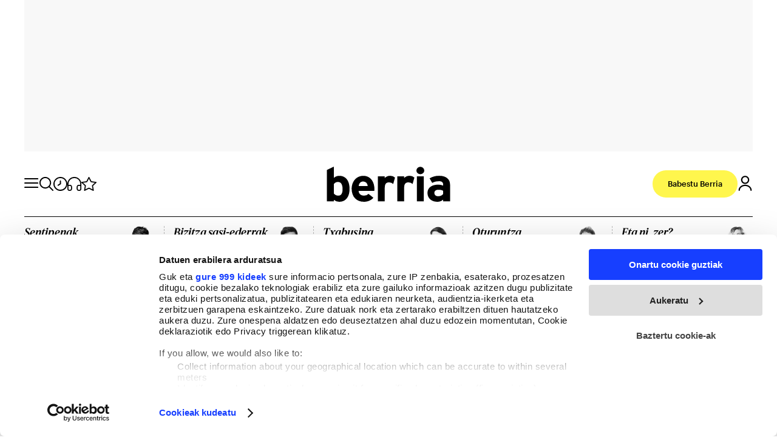

--- FILE ---
content_type: text/html; charset=UTF-8
request_url: https://www.berria.eus/?id=447&idd=26
body_size: 67973
content:

<!DOCTYPE html>
<html lang="eu">
<head>
    <meta http-equiv="Content-Type" content="text/html; charset=utf-8" />

                        <title>Berria - Euskal Herriko euskarazko egunkaria</title>
            <meta name="description" content="BERRIA euskarazko egunkari nazionala da, irakurleei mundua eta Euskal Herria ulertzen laguntzen duen kazetaritza bat eskaintzen diena. Kalitatezkoa, fidagarria eta independentea."/>
            <link rel="canonical" href="https://www.berria.eus" />
            <meta property="og:title" content="Berria - Euskal Herriko euskarazko egunkaria"/>
            <meta property="og:description" content="Albisteak, bideoak, bildumak, eztabaidak, gizartea, zerbitzuak, aisia eta  Euskal Herriko azken ordua"/>
                <meta property="og:url" content="https://www.berria.eus"/>

                    <meta property="og:image" content="https://www.berria.eus/uploads/static/berria/dist/logos/logo-1200x630.jpg" />
            <meta property="og:image:width" content="1200" />
            <meta property="og:image:height" content="630" />
                <meta property="og:image:type" content="image/jpeg">
        <meta property="og:type" content="website"/>
        <meta property="og:locale" content="eu_ES" />

                
    
    <meta property="og:site_name" content="Berria"/>


            <meta name="robots" content="index, follow, max-snippet:-1, max-image-preview:large, max-video-preview:-1">
    
            <meta name="twitter:card" content="summary_large_image"/>
        <meta name="twitter:url" content="https://www.berria.eus"/>
                    <meta name="twitter:image:src" content="https://www.berria.eus/uploads/static/berria/dist/logos/logo-1200x630.png"/>
                <meta name="twitter:title" content="Berria - Euskal Herriko euskarazko egunkaria - Berria"/>
        <meta name="twitter:description" content="Albisteak, bideoak, bildumak, eztabaidak, gizartea, zerbitzuak, aisia eta  Euskal Herriko azken ordua"/>
    
    <meta name="viewport" content="width=device-width, initial-scale=1.0" />
    <meta name="google-site-verification" content="aC9pEjD_r6wYUkpygdpKmxAOZVaBuKl58JDm8ZXpqTs" />

    <!-- Image preload -->
        <!-- /Image preload -->

    <!-- ViewerDiscBookMetas -->
        <!-- /ViewerDiscBookMetas -->

        <link rel="preload" href="https://www.berria.eus/uploads/static/berria/dist/fonts/FeatureFlatDeck-Medium-Web.woff2" as="font" type="font/woff2" fetchpriority="high" crossorigin>
    <link rel="preload" href="https://www.berria.eus/uploads/static/berria/dist/fonts/FeatureFlatDeck-Regular-Web.woff2" as="font" type="font/woff2" fetchpriority="high" crossorigin>

    <link rel="preload" href="https://www.berria.eus/uploads/static/berria/dist/fonts/Graphik-Regular-Web.woff2" as="font" type="font/woff2" fetchpriority="high" crossorigin>
    <link rel="preload" href="https://www.berria.eus/uploads/static/berria/dist/fonts/Graphik-Medium-Web.woff2" as="font" type="font/woff2" fetchpriority="high" crossorigin>

    <link rel="shortcut icon" href="/favicon.ico"/>
    <link rel="apple-touch-icon" sizes="72x72" href="https://www.berria.eus/uploads/static/berria/dist/logos/apple-touch-icon-72x72.png"/>
    <link rel="apple-touch-icon" sizes="114x114" href="https://www.berria.eus/uploads/static/berria/dist/logos/apple-touch-icon-114x114.png"/>
    <link rel="apple-touch-icon-precomposed" sizes="72x72" href="https://www.berria.eus/uploads/static/berria/dist/logos/apple-touch-icon-72x72.png"/>
    <link rel="apple-touch-icon-precomposed" sizes="144x144" href="https://www.berria.eus/uploads/static/berria/dist/logos/apple-touch-icon-114x114.png"/>

    <!-- RSS -->
    <link rel="alternate" type="application/rss+xml" title="RSS berria" href="https://www.berria.eus/uploads/feeds/feed_berria_eu.xml">
    <!-- /RSS -->

        <link rel="preload" as="style" href="https://www.berria.eus/uploads/static/berria/dist/css/home-css.css?t=202601231205" fetchpriority="high">
    <link rel="stylesheet" href="https://www.berria.eus/uploads/static/berria/dist/css/home-css.css?t=202601231205" fetchpriority="high">


    <script type="text/plain" data-cookieconsent="marketing" src="https://ced.sascdn.com/tag/3282/smart.js" async></script>
        <meta name="levelTarget" content="home">
    <meta name="pageTarget" content="thematic">



    <!-- Organization ld+json -->
            <script type="application/ld+json">{"@context":"https://schema.org","@type":"Organization","name":"Berria","url":"https://www.berria.eus/","logo":{"@type":"ImageObject","url":"https://www.berria.eus/uploads/static/berria/dist/logos/logo-200x60.png","width":200,"height":60,"encodingFormat":"image/png"},"sameAs":["https://www.facebook.com/Berriaegunkaria/","https://twitter.com/berria","https://www.youtube.com/user/berriatb","https://www.instagram.com/berriaegunkaria","https://t.me/berriaegunkaria/","https://bsky.app/profile/berriaegunkaria.bsky.social","https://mastodon.eus/@berria"]}</script>
        <!-- /Organization ld+json -->

                
    
            <!-- Comitium Analytics -->
                    <script type="text/javascript">
                !function(){var n=function(n){var t="https://static.comitiumanalytics.com/js/",c=document.createElement("script");c.async=!0,!0===n?(c.type="module",c.src=t+"client.modern.js"):(c.setAttribute("nomodule",""),c.src=t+"client.js"),document.head.appendChild(c)};window.caConfig||(window.caConfig={}),window.caConfig.account="87_2noq1udbgn6swoc48g8owws4g8gkcw4g408sw00k88o4g8gk0g",n(!0),n(!1)}();
            </script>
            <meta property='stats:type' content='section' />
                <!-- /Comitium Analytics -->
    
</head>




<body itemscope itemtype="https://schema.org/WebPage" class="home default-header main-header">
<script data-cfasync="false">
    if (navigator.userAgent.indexOf("BerriaApp") !== -1) {
        document.querySelector('body').setAttribute("data-app","");
    }
</script>

            <!-- Google Tag Manager (noscript) -->
        <noscript><iframe src="https://www.googletagmanager.com/ns.html?id=GTM-TXP2WXK"
        height="0" width="0" style="display:none;visibility:hidden"></iframe></noscript>
        <!-- End Google Tag Manager (noscript) -->
        <div class="o-page">
            <div class="o-layout o-layout--v-banners">
        <div   class="o-grid">
    <div class="o-grid__item o-grid__item--col-12">
        


<div class="c-vbanners__wrapper">
    <div class="c-vbanners__frame" data-vbanners-frame="">
        <div class="c-vbanners__left">
            <div class="c-banner c-banner--160x600" data-banner-name="Sky left">
                <cs-ads data-condition="> 567" type="smart" data-banner="72117" data-banner-name="72117" data-format-id="72117" data-id="sas_72117" data-size="desktop"></cs-ads>
            </div>
        </div>
        <div class="c-vbanners__center"></div>
        <div class="c-vbanners__right">
            <div class="c-banner c-banner--160x600" data-banner-name="Sky right">
                <cs-ads data-condition="> 567" type="smart" data-banner="72148" data-banner-name="72148" data-format-id="72148" data-id="sas_72148" data-size="desktop"></cs-ads>
            </div>
        </div>
    </div>
</div>

</div></div>
    </div>
    <div class="o-layout o-layout--top-banners">
        <div   class="o-grid">
    <div class="o-grid__item o-grid__item--col-12">
        


<div class="c-banner c-banner--1200x250 c-banner--320x100m c-banner--all">
    <cs-ads data-condition="> 0" type="smart" data-banner="72131" data-banner-name="72131" data-format-id="72131" data-id="sas_72131" data-size="all"></cs-ads>
</div>


</div></div>
    </div>
    <div class="o-layout o-layout--top">
        <div   class="o-grid is-fullwidth">
    <div class="o-grid__item o-grid__item--col-12">
    
    
<header id="header" class="c-header">
    <!-- HEADER WRAPPER -->
    <div class="c-header__wrapper">
        <div class="c-header__container" data-id="mainheader__container"
             data-render-logged-content-url="/_call?controller=ComitiumSuite%5CBundle%5CCSBundle%5CWidgets%5CHeader%5CController%5CWidgetController&amp;action=resolveAjaxAction&amp;method=renderLoggedContentAction&amp;_parameters=0yRUpYTsu8Na7Vl8DRd3h6Qpi0JCQpWybzX0r9g47PfMQFIFeRO8J%252FmClfRubXNiWo64a6JF%252FxVDByjXK20nVEpO70wE%252FAq8FJgSXeCRYhss%252F5Sj5lfkl4KG1tJjlkcev1tqsDHitMK8EZVUNUZyim3B5AA876Nr7eqMA4IVzXYRIvGCDoneHy99isUuwAtS7p3MvWvrYiwiBvcUUZ0CHbHqLuyTw6VZ9vd%252Fk9nLs5rIf0jpgUqb1JUqq4yHXpobW7oDItJEhqnW6dJcdo9dxw%253D%253D"
             data-latest-news-page-url="https://www.berria.eus/azken-berriak.html">
            <!-- logo-project -->
            <div class="c-header__item c-header__logo">
                                <h1 class="c-header__logo-wrapper">
<span class="m-logo m-logo--full m-logo--full-header">
	<a href="/" title="Berria" class="m-logo__link">
				<svg class="m-logo__image" width="340" height="60">
			<use xlink:href="/uploads/static/berria/dist/icons/icon-generic.svg#logo-main"></use>
		</svg>
			</a>
</span>

<span class="m-logo__txt">Berria</span>
</h1>
                                            </div>
            <!-- /logo-project -->

            <div class="c-header__tools-left">
                <!-- Logo Berria -->
                <div class="c-header__item c-header__logo-berria" data-logo-berria-menu>
                    <a href="/" title="Berria">
                                                                                                <svg class="o-icon o-icon--s3" width="23" height="23">
                            <use href="/uploads/static/berria/dist/icons/icon-generic.svg#icon-logo-berria"></use>
                        </svg>
                        <span class="o-icon__text">
                            Gaur
                        </span>
                    </a>
                </div>
                <!-- /Logo Berria -->
                <!-- icon menú (responsive/is-reduced) -->
                <div class="c-header__item c-header__menu-btn" title="Atalak" data-button-menu>
                                                                                <svg class="o-icon o-icon--s3" width="23" height="23">
                        <use href="/uploads/static/berria/dist/icons/icon-generic.svg#icon-nav"></use>
                    </svg>
                    <span class="o-icon__text">
                        Atalak
                    </span>
                </div>
                <!-- /icon menú (responsive) -->

                <!-- search button-->
                <div class="c-header__item c-header__search-button" title="Bilatzailea">
                                                                                <svg class="o-icon" width="15" height="15" data-button-search>
                        <use xlink:href="/uploads/static/berria/dist/icons/icon-generic.svg#icon-search"></use>
                    </svg>
                    <!-- search form -->
                                        <div class="c-header__search-form c-form c-form--searchform">
                        <div class="c-form__wrapper">
                            <form action="https://www.berria.eus/bilatzailea.html" target="_blank" class="c-form__form">
                                <div class="c-form__main">
                                    <input type="text" name="text" id="text"
                                        placeholder="Zer bilatu nahi duzu?"
                                        class="c-form__input" />
                                    <input type="hidden" name="order_by" value="date" />
                                    <span class="c-form__close">
                                                                                                                                                                <svg class="o-icon" width="15" height="15"
                                            data-button-close-search>
                                            <use xlink:href="/uploads/static/berria/dist/icons/icon-generic.svg#icon-close"></use>
                                        </svg>
                                    </span>
                                </div>
                            </form>
                        </div>
                    </div>
                                        <!-- /search form -->

                </div>
                <!-- /search button -->

                <!-- clock button-->
                <div class="c-header__item c-header__clock " title="Azken berriak" data-button-clock>
                    <a href="/azken-berriak.html" >
                                                                                                <svg class="o-icon" width="23" height="23">
                            <use xlink:href="/uploads/static/berria/dist/icons/icon-generic.svg#icon-clock"></use>
                        </svg>
                        <span class="o-icon__text">
                            Azken berriak
                        </span>
                    </a>
                </div>
                <!-- /clock button -->

                <!-- audio button-->
                <div class="c-header__item c-header__audio " title="Entzun BERRIA" data-button-audio>
                    <a href="/entzun-berria.html" >
                                                                                                <svg class="o-icon" width="23" height="23">
                            <use xlink:href="/uploads/static/berria/dist/icons/icon-generic.svg#icon-audio"></use>
                        </svg>
                        <span class="o-icon__text">
                            Entzun BERRIA
                        </span>
                    </a>
                </div>
                <!-- /audio button -->

                <!-- star button-->
                <div class="c-header__item c-header__star " title="Nire BERRIA" data-button-star>
                    <a href="/nire-berria.html" data-login-show>
                                                                                                <svg class="o-icon" width="23" height="23">
                            <use xlink:href="/uploads/static/berria/dist/icons/icon-generic.svg#icon-star"></use>
                        </svg>
                        <span class="o-icon__text">
                            Nire BERRIA
                        </span>
                    </a>
                </div>
                <!-- /star button -->
            </div>

            <div class="c-header__tools-right">
                <!-- user-options (Hazte socia, Mi cuenta) -->
                                <div class="c-header__item c-header__user-options" data-not-logged>
                    <!-- Solo aparece si NO has accedido  -->
                    <div class="c-logged c-logged--out o-group">
                        <a href="https://www.berria.eus/babestu-berria.html" class="m-button" title='Babestu Berria'>
                            <span class="m-button__txt">Babestu Berria</span>
                        </a>
                                                
                        <!-- icon user -->
                        <div class="c-header__item c-header__user-btn" title="Saioa Hasi">
                            <div data-login-show>
                                                                                                                                <svg class="o-icon o-icon--s3" width="20" height="20">
                                    <use href="/uploads/static/berria/dist/icons/icon-generic.svg#icon-user"></use>
                                </svg>
                            </div>
                        </div>
                        <!-- /icon user -->
                    </div>
                </div>
                                <!-- /user-options (Hazte socia, Mi cuenta) -->
            </div>
        </div>
    </div>
    <!-- /HEADER WRAPPER -->
    <script type="application/ld+json">{"@context":"https://schema.org","@graph":[{"@id":"https://www.berria.eus/ - Berria","@type":"SiteNavigationElement","name":"Pol\u00edtica","url":"https://www.berria.eus//es/politica"},{"@id":"https://www.berria.eus/ - Berria","@type":"SiteNavigationElement","name":"Econom\u00eda","url":"https://www.berria.eus//es/economia"},{"@id":"https://www.berria.eus/ - Berria","@type":"SiteNavigationElement","name":"Empresa","url":"https://www.berria.eus//es/empresa"},{"@id":"https://www.berria.eus/ - Berria","@type":"SiteNavigationElement","name":"Cultura","url":"https://www.berria.eus//es/cultura"},{"@id":"https://www.berria.eus/ - Berria","@type":"SiteNavigationElement","name":"Vida","url":"https://www.berria.eus//es/vida"},{"@id":"https://www.berria.eus/ - Berria","@type":"SiteNavigationElement","name":"Opini\u00f3n","url":"https://www.berria.eus//es/opinion"},{"@id":"https://www.berria.eus/ - Berria","@type":"SiteNavigationElement","name":"Internacional","url":"https://www.berria.eus//es/internacional"},{"@id":"https://www.berria.eus/ - Berria","@type":"SiteNavigationElement","name":"M\u00e9s","url":"https://www.berria.eus/javascript:void(0)"}]}</script>
    <div class="c-fullmenu" data-full-menu>
        <div class="c-fullmenu__close" data-button-close-menu></div>
        <div class="c-fullmenu__wrapper">

                           <div class="c-fullmenu__block c-fullmenu__block--form">
                    <div class="c-form">
                        <form action="https://www.berria.eus/bilatzailea.html" class="c-form__form">
                            <input type="text" name="text" id="text" placeholder="Zer bilatu nahi duzu?" class="c-form__input" />
                            <input type="hidden" name="order_by" value="date" />
                            <input type="submit" value="Buscar" class="c-form__submit c-form__submit--search" />
                        </form>
                    </div>
                </div>
                        <div class="c-fullmenu__block c-fullmenu__block--nav">
                                    <nav class="c-menu">
                        <ul class="c-menu__list">
                            <li class="c-menu__item c-menu__item--title">SAILAK</li>
                                                            <li class="c-menu__item">
                                                                                                                        <a href="/euskal-herria" title="Euskal Herria" class="c-menu__link">
                                                Euskal Herria
                                                                                            </a>
                                                                                                                                                </li>
                                                            <li class="c-menu__item">
                                                                                                                        <a href="/iritzia" title="Iritzia" class="c-menu__link">
                                                Iritzia
                                                                                            </a>
                                                                                                                                                </li>
                                                            <li class="c-menu__item">
                                                                                                                        <a href="/ekonomia" title="Ekonomia" class="c-menu__link">
                                                Ekonomia
                                                                                            </a>
                                                                                                                                                </li>
                                                            <li class="c-menu__item">
                                                                                                                        <a href="/mundua" title="Mundua" class="c-menu__link">
                                                Mundua
                                                                                            </a>
                                                                                                                                                </li>
                                                            <li class="c-menu__item">
                                                                                                                        <a href="/kultura" title="Kultura" class="c-menu__link">
                                                Kultura
                                                                                            </a>
                                                                                                                                                </li>
                                                            <li class="c-menu__item">
                                                                                                                        <a href="/kirola" title="Kirola" class="c-menu__link">
                                                Kirola
                                                                                            </a>
                                                                                                                                                </li>
                                                            <li class="c-menu__item">
                                                                                                                        <a href="/bizigiro" title="Bizigiro" class="c-menu__link">
                                                Bizigiro
                                                                                            </a>
                                                                                                                                                </li>
                                                            <li class="c-menu__item">
                                                                                                                        <a href="/tag/komunikazioa" title="Komunikazioa" class="c-menu__link">
                                                Komunikazioa
                                                                                            </a>
                                                                                                                                                </li>
                                                            <li class="c-menu__item c-menu__itemc-menu__link has-subitems" data-item-menu-has-submenu>
                                                                            Lurraldeak
                                                                                    <span class="c-menu__icon"></span>
                                                                                                                                                        <ul class="c-menu__sublist">
                                                                                            <li class="c-menu__subitem">
                                                    <a href="/lurraldeak/araba" title="Araba" class="c-menu__subitem__link">Araba</a>
                                                </li>
                                                                                            <li class="c-menu__subitem">
                                                    <a href="/lurraldeak/bizkaia" title="Bizkaia" class="c-menu__subitem__link">Bizkaia</a>
                                                </li>
                                                                                            <li class="c-menu__subitem">
                                                    <a href="/lurraldeak/gipuzkoa" title="Gipuzkoa" class="c-menu__subitem__link">Gipuzkoa</a>
                                                </li>
                                                                                            <li class="c-menu__subitem">
                                                    <a href="/lurraldeak/nafarroa" title="Nafarroa" class="c-menu__subitem__link">Nafarroa</a>
                                                </li>
                                                                                            <li class="c-menu__subitem">
                                                    <a href="/lurraldeak/ipar-euskal-herria" title="Ipar Euskal Herria" class="c-menu__subitem__link">Ipar Euskal Herria</a>
                                                </li>
                                                                                    </ul>
                                                                    </li>
                                                    </ul>
                    </nav>
                                    <nav class="c-menu">
                        <ul class="c-menu__list">
                            <li class="c-menu__item c-menu__item--title">GURE GAIAK</li>
                                                            <li class="c-menu__item c-menu__item--feminismoa">
                                                                                                                        <a href="/feminismoa.html" title="Feminismoa" class="c-menu__link">
                                                Feminismoa
                                                                                            </a>
                                                                                                                                                </li>
                                                            <li class="c-menu__item c-menu__item--ingurumena">
                                                                                                                        <a href="/ingurumena.html" title="Ingurumena" class="c-menu__link">
                                                Ingurumena
                                                                                            </a>
                                                                                                                                                </li>
                                                    </ul>
                    </nav>
                                    <nav class="c-menu">
                        <ul class="c-menu__list">
                            <li class="c-menu__item c-menu__item--title">KANALAK</li>
                                                            <li class="c-menu__item">
                                                                                                                        <a href="/podcastak" title="Podcastak" class="c-menu__link">
                                                Podcastak
                                                                                            </a>
                                                                                                                                                </li>
                                                            <li class="c-menu__item">
                                                                                                                        <a href="/bideoak.html" title="Bideoak" class="c-menu__link">
                                                Bideoak
                                                                                            </a>
                                                                                                                                                </li>
                                                            <li class="c-menu__item">
                                                                                                                        <a href="/entzun-berria.html" title="Entzun BERRIA" class="c-menu__link">
                                                Entzun BERRIA
                                                                                            </a>
                                                                                                                                                </li>
                                                            <li class="c-menu__item">
                                                                                                                        <a href="/azken-berriak.html" title="Azken berriak" class="c-menu__link">
                                                Azken berriak
                                                                                            </a>
                                                                                                                                                </li>
                                                            <li class="c-menu__item">
                                                                                                                        <a href="/nire-berria.html" title="Nire Berria" class="c-menu__link" data-login-show data-button-type="nire-berria">
                                                Nire Berria
                                                                                            </a>
                                                                                                                                                </li>
                                                            <li class="c-menu__item">
                                                                                                                        <a href="/irakurrienak.html" title="Gehien irakurriak" class="c-menu__link">
                                                Gehien irakurriak
                                                                                            </a>
                                                                                                                                                </li>
                                                            <li class="c-menu__item">
                                                                                                                        <a href="/harpidetu-buletinetara.html" title="Buletinak" class="c-menu__link">
                                                Buletinak
                                                                                            </a>
                                                                                                                                                </li>
                                                    </ul>
                    </nav>
                                    <nav class="c-menu">
                        <ul class="c-menu__list">
                            <li class="c-menu__item c-menu__item--title">ZERBITZUAK</li>
                                                            <li class="c-menu__item">
                                                                                                                        <a href="/estiloliburua" title="Estilo liburua" class="c-menu__link">
                                                Estilo liburua
                                                                                            </a>
                                                                                                                                                </li>
                                                            <li class="c-menu__item">
                                                                                                                        <a href="/agenda.html" title="Agenda" class="c-menu__link">
                                                Agenda
                                                                                            </a>
                                                                                                                                                </li>
                                                            <li class="c-menu__item">
                                                                                                                        <a href="/hilberriak.html" title="Hilberriak" class="c-menu__link">
                                                Hilberriak
                                                                                            </a>
                                                                                                                                                </li>
                                                            <li class="c-menu__item">
                                                                                                                        <a href="/hemeroteka-berria.html" title="BERRIAren hemeroteka" class="c-menu__link">
                                                BERRIAren hemeroteka
                                                                                            </a>
                                                                                                                                                </li>
                                                            <li class="c-menu__item">
                                                                                                                        <a href="/hemeroteka/egunkaria" title="Egunkariaren hemeroteka" class="c-menu__link">
                                                Egunkariaren hemeroteka
                                                                                            </a>
                                                                                                                                                </li>
                                                            <li class="c-menu__item">
                                                                                                                        <a href="/errezetak.html" title="Errezetak" class="c-menu__link">
                                                Errezetak
                                                                                            </a>
                                                                                                                                                </li>
                                                    </ul>
                    </nav>
                                    <nav class="c-menu">
                        <ul class="c-menu__list">
                            <li class="c-menu__item c-menu__item--title">GUNE BEREZIAK</li>
                                                            <li class="c-menu__item">
                                                                                                                        <a href="/ikasgela" title="Berria Ikasgela" class="c-menu__link">
                                                Berria Ikasgela
                                                                                            </a>
                                                                                                                                                </li>
                                                            <li class="c-menu__item">
                                                                                                                        <a href="/mantangorri" title="Mantangorri" class="c-menu__link">
                                                Mantangorri
                                                                                            </a>
                                                                                                                                                </li>
                                                            <li class="c-menu__item">
                                                                                                                        <a href="https://www.badok.eus/" title="Badok" class="c-menu__link">
                                                Badok
                                                                                            </a>
                                                                                                                                                </li>
                                                            <li class="c-menu__item">
                                                                                                                        <a href="/liburu-eta-disko-berriak.html" title="Liburu eta disko berriak" class="c-menu__link">
                                                Liburu eta disko berriak
                                                                                            </a>
                                                                                                                                                </li>
                                                            <li class="c-menu__item">
                                                                                                                        <a href="/mendia" title="Mendia" class="c-menu__link">
                                                Mendia
                                                                                            </a>
                                                                                                                                                </li>
                                                    </ul>
                    </nav>
                                    <nav class="c-menu">
                        <ul class="c-menu__list">
                            <li class="c-menu__item c-menu__item--title">KOMUNITATEA</li>
                                                            <li class="c-menu__item">
                                                                                                                        <a href="/babestu-berria.html" title="Babestu BERRIA" class="c-menu__link">
                                                Babestu BERRIA
                                                                                            </a>
                                                                                                                                                </li>
                                                            <li class="c-menu__item">
                                                                                                                        <a href="/komunitatea" title="Komunitatea" class="c-menu__link">
                                                Komunitatea
                                                                                            </a>
                                                                                                                                                </li>
                                                            <li class="c-menu__item">
                                                                                                                        <a href="/komunitatea/esperientziak" title="Esperientziak" class="c-menu__link">
                                                Esperientziak
                                                                                            </a>
                                                                                                                                                </li>
                                                            <li class="c-menu__item">
                                                                                                                        <a href="/komunitatea/zozketak" title="Zozketak" class="c-menu__link">
                                                Zozketak
                                                                                            </a>
                                                                                                                                                </li>
                                                            <li class="c-menu__item">
                                                                                                                        <a href="/komunitatea/denda" title="Denda" class="c-menu__link">
                                                Denda
                                                                                            </a>
                                                                                                                                                </li>
                                                    </ul>
                    </nav>
                            </div>

            <div class="c-fullmenu__block c-fullmenu__block--form-newsletter">
                

<div class="c-form" data-id="newsletter-subscription">
    <div class="c-form__message">
        Aukeratu nahi dituzun buletinak. Beti aurkituko duzu zerbait interesgarria irakurtzeko eta informatuta egoteko.
    </div>
    <form name="newsletter_subscription" method="post" action="javascript:void(0)" data-action="/_call?controller=ComitiumSuite%5CBundle%5CCSBundle%5CWidgets%5CNewsletterSubscription%5CController%5CWidgetController&amp;action=subscribeAction&amp;_parameters=0yRUpYTsu8Na7Vl8DRd3h6Qpi0JCQpWybzX0r9g47PfMQFIFeRO8J%252FmClfRubXNiWo64a6JF%252FxVDByjXK20nVMwnv85j8gbkdvYi5VJUjg%252BzMl%252BCp8vyz4fJ%252B%252Fs4LKTVCS3RKLx5hSOjVI0ayM5UFp8aA7jJxXFTwbvYSKL60wtB6jaUVgnViY8yGGYv4vCSSPs2l304xxUzWmR%252FqFSqR84pCdIMQ3Gq7XcnaO8eqftILZpkOhm9vkBgsX6AMnAKqNzgSpv4tlA0nUbkZKs5ALNZYLob2Nb9CcA3%252B5rGdCqCcJIjzft9JTwGtAd4Dd3r" data-format="format-2" class="c-form__form add-load-element">
        <div class="c-form__message hidden message_format-2"></div>
        <div class="c-form__checkbox-wrapper">
                                        <div class="c-form__checkbox" data-id="newsletter-subscription-form-field">
        <input type="checkbox" id="newsletter_subscription_checkbox7_f2" name="newsletter_subscription[checkbox7_f2]"  value="1" />
        <label  class="c-form__label" for="newsletter_subscription_checkbox7_f2">
            <span class="c-form__checkbox-title">Kazetaritza</span>
                    </label>
        
    </div>
                                        <div class="c-form__checkbox" data-id="newsletter-subscription-form-field">
        <input type="checkbox" id="newsletter_subscription_checkbox1_f2" name="newsletter_subscription[checkbox1_f2]"  value="1" />
        <label  class="c-form__label" for="newsletter_subscription_checkbox1_f2">
            <span class="c-form__checkbox-title">Mendia</span>
                    </label>
        
    </div>
                                        <div class="c-form__checkbox" data-id="newsletter-subscription-form-field">
        <input type="checkbox" id="newsletter_subscription_checkbox2_f2" name="newsletter_subscription[checkbox2_f2]"  value="1" />
        <label  class="c-form__label" for="newsletter_subscription_checkbox2_f2">
            <span class="c-form__checkbox-title">Arratsaldekoa</span>
                    </label>
        
    </div>
                                        <div class="c-form__checkbox" data-id="newsletter-subscription-form-field">
        <input type="checkbox" id="newsletter_subscription_checkbox6_f2" name="newsletter_subscription[checkbox6_f2]"  value="1" />
        <label  class="c-form__label" for="newsletter_subscription_checkbox6_f2">
            <span class="c-form__checkbox-title">Kinka</span>
                    </label>
        
    </div>
                                        <div class="c-form__checkbox" data-id="newsletter-subscription-form-field">
        <input type="checkbox" id="newsletter_subscription_checkbox5_f2" name="newsletter_subscription[checkbox5_f2]"  value="1" />
        <label  class="c-form__label" for="newsletter_subscription_checkbox5_f2">
            <span class="c-form__checkbox-title">Astekaria</span>
                    </label>
        
    </div>
                                        <div class="c-form__checkbox" data-id="newsletter-subscription-form-field">
        <input type="checkbox" id="newsletter_subscription_checkbox3_f2" name="newsletter_subscription[checkbox3_f2]"  value="1" />
        <label  class="c-form__label" for="newsletter_subscription_checkbox3_f2">
            <span class="c-form__checkbox-title">Goizekoa</span>
                    </label>
        
    </div>
                                        <div class="c-form__checkbox" data-id="newsletter-subscription-form-field">
        <input type="checkbox" id="newsletter_subscription_checkbox4_f2" name="newsletter_subscription[checkbox4_f2]"  value="1" />
        <label  class="c-form__label" for="newsletter_subscription_checkbox4_f2">
            <span class="c-form__checkbox-title">Badok</span>
                    </label>
        
    </div>
                                        <div class="c-form__checkbox" data-id="newsletter-subscription-form-field">
        <input type="checkbox" id="newsletter_subscription_checkbox8_f2" name="newsletter_subscription[checkbox8_f2]"  value="1" />
        <label  class="c-form__label" for="newsletter_subscription_checkbox8_f2">
            <span class="c-form__checkbox-title">Gipuzkoa</span>
                    </label>
        
    </div>
                                        <div class="c-form__checkbox" data-id="newsletter-subscription-form-field">
        <input type="checkbox" id="newsletter_subscription_checkbox9_f2" name="newsletter_subscription[checkbox9_f2]"  value="1" />
        <label  class="c-form__label" for="newsletter_subscription_checkbox9_f2">
            <span class="c-form__checkbox-title">Bizkaia</span>
                    </label>
        
    </div>
                                        <div class="c-form__checkbox" data-id="newsletter-subscription-form-field">
        <input type="checkbox" id="newsletter_subscription_checkbox10_f2" name="newsletter_subscription[checkbox10_f2]"  value="1" />
        <label  class="c-form__label" for="newsletter_subscription_checkbox10_f2">
            <span class="c-form__checkbox-title">Araba</span>
                    </label>
        
    </div>
                                        <div class="c-form__checkbox" data-id="newsletter-subscription-form-field">
        <input type="checkbox" id="newsletter_subscription_checkbox11_f2" name="newsletter_subscription[checkbox11_f2]"  value="1" />
        <label  class="c-form__label" for="newsletter_subscription_checkbox11_f2">
            <span class="c-form__checkbox-title">Nafarroa</span>
                    </label>
        
    </div>
                                        <div class="c-form__checkbox" data-id="newsletter-subscription-form-field">
        <input type="checkbox" id="newsletter_subscription_checkbox12_f2" name="newsletter_subscription[checkbox12_f2]"  value="1" />
        <label  class="c-form__label" for="newsletter_subscription_checkbox12_f2">
            <span class="c-form__checkbox-title">Iparraldea</span>
                    </label>
        
    </div>
            <div class="c-form__privacy" data-id="newsletter-subscription-form-field">
                <input type="checkbox" class="is-required" id="newsletter_subscription_privacy" name="newsletter_subscription[privacy]" value="1" required>
    <label class="c-form__label c-form__label--checkbox" for="newsletter_subscription_privacy">Izena ematean <a href='https://www.berria.eus/pribatutasun-politika.html' title='Pribatutasun Politika'>pribatutasun politika</a> onartzen duzu.</label>
            </div>
        </div>
            <div class="g-recaptcha" data-sitekey="6Leqaj8UAAAAAIuBWccIO2nm6tzvKo6nyFERG5CY"></div>
        
        <input type="email" id="newsletter_subscription_mail" name="newsletter_subscription[mail]" required="required" placeholder="Zure posta elektronikoa" class="c-form__input c-form__input--mail" />
            <input type="submit"  class="m-button" value="Harpidetu">
    </form>
</div>
            </div>
            <!-- social-networks -->
            <div class="c-fullmenu__block c-fullmenu__block--social">
                <div class="c-menu__item c-menu__item--title">
                    Jarraitu:
                </div>
                <div class="c-header__social">
                        <div class="m-social-profile">
            <div class="m-social-profile__item m-social-profile__item--whatsapp">
            <a href="https://whatsapp.com/channel/0029Va8mEtQIN9ir8bWU6B3J"
            title="Whatsapp" rel="nofollow" class="m-social-profile__link" target="_blank">
                <svg class="m-social-profile__img">
                                        <use href="/uploads/static/berria/dist/icons/icon-generic.svg#icon-whatsapp">
                    </use>
                </svg>
            </a>
        </div>
                <div class="m-social-profile__item m-social-profile__item--telegram">
            <a href="https://t.me/berriaegunkaria/"
            title="Telegram" rel="nofollow" class="m-social-profile__link" target="_blank">
                <svg class="m-social-profile__img">
                                        <use href="/uploads/static/berria/dist/icons/icon-generic.svg#icon-telegram">
                    </use>
                </svg>
            </a>
        </div>
                <div class="m-social-profile__item m-social-profile__item--twitter">
            <a href="https://twitter.com/berria/"
               title="Twitter" rel="nofollow" class="m-social-profile__link" target="_blank">
                <svg class="m-social-profile__img">
                                        <use href="/uploads/static/berria/dist/icons/icon-generic.svg#icon-x">
                    </use>
                </svg>
            </a>
        </div>
                <div class="m-social-profile__item m-social-profile__item--facebook">
            <a href="https://www.facebook.com/Berriaegunkaria/"
               title="Facebook" rel="nofollow" class="m-social-profile__link" target="_blank">
                <svg class="m-social-profile__img">
                                        <use href="/uploads/static/berria/dist/icons/icon-generic.svg#icon-facebook">
                    </use>
                </svg>
            </a>
        </div>
                    <div class="m-social-profile__item m-social-profile__item--instagram">
            <a href="https://instagram.com/berriaegunkaria/"
               title="Instagram" rel="nofollow" class="m-social-profile__link" target="_blank">
                <svg class="m-social-profile__img">
                                        <use href="/uploads/static/berria/dist/icons/icon-generic.svg#icon-instagram">
                    </use>
                </svg>
            </a>
        </div>
                <div class="m-social-profile__item m-social-profile__item--youtube">
            <a href="https://www.youtube.com/user/berriatb/"
               title="Youtube" rel="nofollow" class="m-social-profile__link" target="_blank">
                <svg class="m-social-profile__img">
                                        <use href="/uploads/static/berria/dist/icons/icon-generic.svg#icon-youtube">
                    </use>
                </svg>
            </a>
        </div>
        
        <div class="m-social-profile__item m-social-profile__item--rss">
            <a href="/uploads/feeds/feed_berria_eu.xml"
               title="RSS" rel="nofollow" class="m-social-profile__link" target="_blank">
                <svg class="m-social-profile__img">
                                        <use href="/uploads/static/berria/dist/icons/icon-generic.svg#icon-rss">
                    </use>
                </svg>
            </a>
        </div>
                <div class="m-social-profile__item m-social-profile__item--tik-tok">
            <a href="https://www.tiktok.com/@berriaegunkaria"
               title="Tik Tok" rel="nofollow" class="m-social-profile__link" target="_blank">
                <svg class="m-social-profile__img">
                                        <use href="/uploads/static/berria/dist/icons/icon-generic.svg#icon-tik-tok">
                    </use>
                </svg>
            </a>
        </div>
                <div class="m-social-profile__item m-social-profile__item--bluesky">
            <a href="https://bsky.app/profile/berriaegunkaria.bsky.social"
               title="Bluesky" rel="nofollow" class="m-social-profile__link" target="_blank">
                <svg class="m-social-profile__img">
                                        <use href="/uploads/static/berria/dist/icons/icon-generic.svg#icon-bluesky">
                    </use>
                </svg>
            </a>
        </div>
                <div class="m-social-profile__item m-social-profile__item--mastodon">
            <a href="https://mastodon.eus/@berria"
               title="Mastodon" rel="nofollow" class="m-social-profile__link" target="_blank">
                <svg class="m-social-profile__img">
                                        <use href="/uploads/static/berria/dist/icons/icon-generic.svg#icon-mastodon">
                    </use>
                </svg>
            </a>
        </div>
    </div>
                </div>
            </div>
            <!-- /social-networks -->
        </div>
    </div>
        
                </header>
<!-- stickyHeaderStarter starter -->
<div data-sticky-header-position></div>

</div></div>
    </div>
            <div class="o-layout">
        <div   class="o-grid">
    <div class="o-grid__item o-grid__item--col-12">
    
            
        
<section class="c-opinion c-opinion--format-2">
            <article class="c-item c-item--format-6">
            <div class="c-item__wrapper">
                                                    <div class="c-item__fig">
                        <a href="https://www.berria.eus/iritzia/berben-poza/sentipenak_2153269_102.html" title="Sentipenak">
                                                    

    
    
                            
                
        
                    
                                
                    
    
                                        <picture >
                                    <source srcset="https://www.berria.eus/uploads/s1/63/57/33/0/onintza-enbeita_36_70x70.png" media="(min-width:1px)" />
                                                                                                                                        <img src="https://www.berria.eus/uploads/s1/63/57/32/3/onintza-enbeita.png" alt="Onintza Enbeita" title="Onintza Enbeita"  class="m-author__img" fetchpriority="high" width="70" height="70" loading="eager" />
    </picture>

    
        
            
                        </a>
                    </div>
                                <div class="c-item__txt">
                    <h2 class="c-item__title">
                                        

    
    
    
    
    
            
        
                        <a  href="https://www.berria.eus/iritzia/berben-poza/sentipenak_2153269_102.html" title="Sentipenak">        
                Sentipenak
        </a>
            
                    </h2>
                    <div class="c-item__extra-info">
                        <div class="o-group">
                                            
    
    
    
                        
    <div
                            class="m-category m-category--list"
                >
                    
            
                                    
                Berben poza
        
                        </div>

                                                
        
            
    
    <div class="m-author m-author--list">
                    <div class="m-author__name">
                                                                                                                                                                                                                                                                
                                            
                        
                                                            
                Onintza Enbeita
        
                                                                                                                    </div>
            </div>

                        </div>
                    </div>
                </div>
            </div>
        </article>
            <article class="c-item c-item--format-6">
            <div class="c-item__wrapper">
                                                    <div class="c-item__fig">
                        <a href="https://www.berria.eus/iritzia/larrepetit/bizitza-sasi-ederrak_2153366_102.html" title="Bizitza sasi-ederrak">
                                                    

    
    
                            
                
        
                    
                                
                    
    
                                        <picture >
                                    <source srcset="https://www.berria.eus/uploads/s1/58/93/44/7/hedoi-etxarte_36_70x70.png" media="(min-width:1px)" />
                                                                                                                                        <img src="https://www.berria.eus/uploads/s1/58/93/44/0/hedoi-etxarte.png" alt="Hedoi Etxarte" title="Hedoi Etxarte"  class="m-author__img" fetchpriority="high" width="70" height="70" loading="eager" />
    </picture>

    
        
            
                        </a>
                    </div>
                                <div class="c-item__txt">
                    <h2 class="c-item__title">
                                        

    
    
    
    
    
            
        
                        <a  href="https://www.berria.eus/iritzia/larrepetit/bizitza-sasi-ederrak_2153366_102.html" title="Bizitza sasi-ederrak">        
                Bizitza sasi-ederrak
        </a>
            
                    </h2>
                    <div class="c-item__extra-info">
                        <div class="o-group">
                                            
    
    
    
                        
    <div
                            class="m-category m-category--list"
                >
                    
            
                                    
                Larrepetit
        
                        </div>

                                                
        
            
    
    <div class="m-author m-author--list">
                    <div class="m-author__name">
                                                                                                                                                                                                                                                                
                                            
                        
                                                            
                Hedoi Etxarte
        
                                                                                                                    </div>
            </div>

                        </div>
                    </div>
                </div>
            </div>
        </article>
            <article class="c-item c-item--format-6">
            <div class="c-item__wrapper">
                                                    <div class="c-item__fig">
                        <a href="https://www.berria.eus/iritzia/jira/txabusina_2153316_102.html" title="Txabusina">
                                                    

    
    
                            
                
        
                    
                                
                    
    
                                        <picture >
                                    <source srcset="https://www.berria.eus/uploads/s1/59/00/41/2/oihana-arana_36_70x70.png" media="(min-width:1px)" />
                                                                                                                                        <img src="https://www.berria.eus/uploads/s1/59/00/40/6/oihana-arana.png" alt="oihana arana" title="oihana arana"  class="m-author__img" fetchpriority="high" width="70" height="70" loading="eager" />
    </picture>

    
        
            
                        </a>
                    </div>
                                <div class="c-item__txt">
                    <h2 class="c-item__title">
                                        

    
    
    
    
    
            
        
                        <a  href="https://www.berria.eus/iritzia/jira/txabusina_2153316_102.html" title="Txabusina">        
                Txabusina
        </a>
            
                    </h2>
                    <div class="c-item__extra-info">
                        <div class="o-group">
                                            
    
    
    
                        
    <div
                            class="m-category m-category--list"
                >
                    
            
                                    
                Jira
        
                        </div>

                                                
        
            
    
    <div class="m-author m-author--list">
                    <div class="m-author__name">
                                                                                                                                                                                                                                                                
                                            
                        
                                                            
                Oihana Arana
        
                                                                                                                    </div>
            </div>

                        </div>
                    </div>
                </div>
            </div>
        </article>
            <article class="c-item c-item--format-6">
            <div class="c-item__wrapper">
                                                    <div class="c-item__fig">
                        <a href="https://www.berria.eus/iritzia/bira/oturuntza_2153266_102.html" title="Oturuntza">
                                                    

    
    
                            
                
        
                    
                                
                    
    
                                        <picture >
                                    <source srcset="https://www.berria.eus/uploads/s1/59/07/80/5/itxaro-borda_36_70x70.png" media="(min-width:1px)" />
                                                                                                                                        <img src="https://www.berria.eus/uploads/s1/59/07/80/0/itxaro-borda.png" alt="Itxaro Borda" title="Itxaro Borda"  class="m-author__img" fetchpriority="high" width="70" height="70" loading="eager" />
    </picture>

    
        
            
                        </a>
                    </div>
                                <div class="c-item__txt">
                    <h2 class="c-item__title">
                                        

    
    
    
    
    
            
        
                        <a  href="https://www.berria.eus/iritzia/bira/oturuntza_2153266_102.html" title="Oturuntza">        
                Oturuntza
        </a>
            
                    </h2>
                    <div class="c-item__extra-info">
                        <div class="o-group">
                                            
    
    
    
                        
    <div
                            class="m-category m-category--list"
                >
                    
            
                                    
                Bira
        
                        </div>

                                                
        
            
    
    <div class="m-author m-author--list">
                    <div class="m-author__name">
                                                                                                                                                                                                                                                                
                                            
                        
                                                            
                Itxaro Borda
        
                                                                                                                    </div>
            </div>

                        </div>
                    </div>
                </div>
            </div>
        </article>
            <article class="c-item c-item--format-6">
            <div class="c-item__wrapper">
                                                    <div class="c-item__fig">
                        <a href="https://www.berria.eus/iritzia/arkupean/eta-ni-zer_2153247_102.html" title="Eta ni, zer?">
                                                    

    
    
                            
                
        
                    
                                
                    
    
                                        <picture >
                                    <source srcset="https://www.berria.eus/uploads/s1/58/44/36/2/lide-hernando_36_70x70.png" media="(min-width:1px)" />
                                                                                                                                        <img src="https://www.berria.eus/uploads/s1/30/04/41/lide-hernando.png" alt="Lide Hernando." title="Lide Hernando."  class="m-author__img" fetchpriority="high" width="70" height="70" loading="eager" />
    </picture>

    
        
            
                        </a>
                    </div>
                                <div class="c-item__txt">
                    <h2 class="c-item__title">
                                        

    
    
    
    
    
            
        
                        <a  href="https://www.berria.eus/iritzia/arkupean/eta-ni-zer_2153247_102.html" title="Eta ni, zer?">        
                Eta ni, zer?
        </a>
            
                    </h2>
                    <div class="c-item__extra-info">
                        <div class="o-group">
                                            
    
    
    
                        
    <div
                            class="m-category m-category--list"
                >
                    
            
                                    
                Arkupean
        
                        </div>

                                                
        
            
    
    <div class="m-author m-author--list">
                    <div class="m-author__name">
                                                                                                                                                                                                                                                                
                                            
                        
                                                            
                Lide Hernando
        
                                                                                                                    </div>
            </div>

                        </div>
                    </div>
                </div>
            </div>
        </article>
    </section>
</div></div>
    </div>
    <div class="o-layout">
        <div   class="o-grid">
    <div class="o-grid__item o-grid__item--col-12">
    

<section class="o-grid o-grid--20 o-grid--apertura-1">
    <div class="o-grid__item o-grid__item--col-5">
                        
                                                                                                    
                            <article class="c-item c-item--format-1 is-type-1 has-no-image has-category-69">
            <div class="c-item__wrapper">
                                                                    <div class="c-item__txt">
                                        <h2 class="c-item__title">
                                        

    
    
    
    
                
            
        
                        <a  href="https://www.berria.eus/euskal-herria/gksk-kalea-hartu-du-faxismoari-aurre-egiteko_2153384_102.html" title="GKSk faxismoari aurre egiteko «euste horma bat» altxatzera deitu du" data-anl="1">                GKSk faxismoari aurre egiteko «euste horma bat» altxatzera deitu du
        </a>
            
                    </h2>
                                                            <div class="c-item__extra-info">
                        <div class="o-group">
                                                                                                            
        
            
    
    <div class="m-author m-author--list">
                    <div class="m-author__name">
                                                                                                                                                                                                                                                                
                                                                        Kepa Ugarte Martiarena
                                                                                                                    </div>
            </div>

                                                    </div>
                    </div>
                                                                <div class="c-item__entry">
                                        
    
                        
            
                    
                Gazte Koordinakunde Sozialistak manifestazioak egin ditu gaur Bilbon eta Iruñean, «faxismoaren eta estatuen autoritarismoaren aurka». Horiei aurre egiteko, «langile kolektiboetatik eta herri mugimendutik eraikitako fronte zabal bat» sortzera deitu dute.
        
            
                        </div>
                                                        </div>
            </div>
                    </article>
    
                        
                                                                                                    
                            <article class="c-item c-item--format-1 is-type-1 has-no-image has-category-69">
            <div class="c-item__wrapper">
                                                                    <div class="c-item__txt">
                                        <h2 class="c-item__title">
                                        

    
    
    
    
                
            
        
                        <a  href="https://www.berria.eus/euskal-herria/korrikak-gorazarrea-egin-dio-herria-eta-euskara-lantzeko-errigoraren-lanari_2153388_102.html" title="Korrikak gorazarre egin dio Errigorak herria eta euskara lantzeko egindako lanari" data-anl="1">                Korrikak gorazarre egin dio Errigorak herria eta euskara lantzeko egindako lanari
        </a>
            
                    </h2>
                                                            <div class="c-item__extra-info">
                        <div class="o-group">
                                                                                                            
        
            
    
    <div class="m-author m-author--list">
                    <div class="m-author__name">
                                                                                                                                                                                                                                                                
                                                                        Irati Urdalleta Lete
                                                                                                                    </div>
            </div>

                                                    </div>
                    </div>
                                                                <div class="c-item__entry">
                                        
    
                        
            
                    
                24. Korrikako omendua da Errigora, eta hura goresteko ekitaldia egin du AEK-k. Nafarroa erdialdean eta hegoaldean bertako ekoizleen bidez euskaratik, euskararentzat eta euskaraz egindako lana aintzatetsi dute.
        
            
                        </div>
                                                        </div>
            </div>
                    </article>
    
                                
                                                                                                    
                            <article class="c-item c-item--format-1 is-type-5 has-category-64 has-interviewee">
            <div class="c-item__wrapper">
                                                            <div class="c-item__fig">
                                                

    
    
                    
                
        
            
        
                        <a  href="https://www.berria.eus/kultura/gaizki-ulertua-da-munduaren-ardatza_2152704_102.html" title="«Gaizki-ulertua da munduaren ardatza»" alt="«Gaizki-ulertua da munduaren ardatza»"><picture ><source srcset="https://www.berria.eus/uploads/s1/81/17/76/4/ef-833758-15639150_21_585x390.jpeg" media="(max-width:569px)" /><source srcset="https://www.berria.eus/uploads/s1/81/17/76/3/ef-833758-15639150_27_645x430.jpeg" media="(min-width:570px) and (max-width:645px)" /><source srcset="https://www.berria.eus/uploads/s1/81/17/76/2/ef-833758-15639150_20_707x471.jpeg" media="(min-width:646px) and (max-width:768px)" /><source srcset="https://www.berria.eus/uploads/s1/81/17/76/6/ef-833758-15639150_23_285x190.jpeg" media="(min-width:769px)" /><img src="https://www.berria.eus/uploads/s1/81/17/76/0/ef-833758-15639150.jpeg" alt="Harkaitz Cano idazlea, Donostian. ANDONI CANELLADA / FOKU" title="Harkaitz Cano idazlea, Donostian. ANDONI CANELLADA / FOKU"  class="c-item__img" fetchpriority="high" width="707" height="471" loading="eager" /></picture></a>
                    
                        </div>
                                                    <div class="c-item__txt">
                                        <h2 class="c-item__title">
                                        
    
    
    
    
    
                
            
        
                        <a  href="https://www.berria.eus/kultura/gaizki-ulertua-da-munduaren-ardatza_2152704_102.html" title="Harkaitz Cano: «Gaizki-ulertua da munduaren ardatza»" data-anl="1"><strong>Harkaitz Cano:</strong> «Gaizki-ulertua da munduaren ardatza»
        </a>
            
                    </h2>
                                                            <div class="c-item__extra-info">
                        <div class="o-group">
                                                                            
    
    
    
                        
    <div
                            class="m-category m-category--list"
                >
                                    Kultura
                        </div>

                                                                                                            
        
            
    
    <div class="m-author m-author--list">
                    <div class="m-author__name">
                                                                                                                                                                                                                                                                
                                                                        Itziar Ugarte Irizar
                                                                                                                    </div>
            </div>

                                                    </div>
                    </div>
                                                                <div class="c-item__entry">
                                        
    
                        
            
                    
                Existitzen ez den nobela bati buruzko nobela bat eraiki du Canok 'Silueta' bere lan berrienean. 31 kritikariren ahotsez osatu du liburua, eta literaturari eta memoriari buruzko iritzi mordoxka bat jarri du jokoan.
        
            
                        </div>
                                                        </div>
            </div>
                    </article>
    
            </div>
    <div class="o-grid__item o-grid__item--col-10 u-top-responsive-1">
                        
                                                                                                    
                            <article class="c-item c-item--format-2 is-type-1 has-video has-article has-category-64">
            <div class="c-item__wrapper">
                                                            <div class="c-item__fig">
                                                

    
    
                    
                
        
            
        
                        <a  href="https://www.berria.eus/kultura/maddi-ane-txoperenarena-da-xilabako-txapela_2153392_102.html" title="Maddi Ane Txoperenarena da Xilabako txapela" alt="Maddi Ane Txoperenarena da Xilabako txapela"><picture ><source srcset="https://www.berria.eus/uploads/s1/81/55/67/9/ef-605595-17698922255805_21_585x390.jpeg" media="(max-width:569px)" /><source srcset="https://www.berria.eus/uploads/s1/81/55/67/8/ef-605595-17698922255805_27_645x430.jpeg" media="(min-width:570px) and (max-width:645px)" /><source srcset="https://www.berria.eus/uploads/s1/81/55/67/7/ef-605595-17698922255805_20_707x471.jpeg" media="(min-width:646px) and (max-width:768px)" /><source srcset="https://www.berria.eus/uploads/s1/81/55/67/8/ef-605595-17698922255805_27_645x430.jpeg" media="(min-width:769px)" /><img src="https://www.berria.eus/uploads/s1/81/55/67/5/ef-605595-17698922255805.jpeg" alt="Maddi Ane Txoperena, irabazlearen txapelarekin eta makilarekin. BERRIA" title="Maddi Ane Txoperena, irabazlearen txapelarekin eta makilarekin. BERRIA"  class="c-item__img" fetchpriority="high" width="707" height="471" loading="eager" /></picture></a>
                    
                        </div>
                                                    <div class="c-item__txt">
                                        <h2 class="c-item__title">
                                        

    
    
    
    
                
            
        
                        <a  href="https://www.berria.eus/kultura/maddi-ane-txoperenarena-da-xilabako-txapela_2153392_102.html" title="Maddi Ane Txoperenarena da Xilabako txapela" data-anl="1">                Maddi Ane Txoperenarena da Xilabako txapela
        </a>
            
                    </h2>
                                                            <div class="c-item__extra-info">
                        <div class="o-group">
                                                                                                            
        
            
    
    <div class="m-author m-author--list">
                    <div class="m-author__name">
                                                                                                                                                                                                                                                                
                                                                        Iratxe Muxika Karrion
                                                                                                                    </div>
            </div>

                                                    </div>
                    </div>
                                                                <div class="c-item__entry">
                                        
    
                        
            
                    
                Arzallusekin jokatu du buruz burukoa, eta 1.132 punturekin nagusitu da. Sailkapeneko lehen bortzak Euskal Herriko Bertsolari Txapelketara sailkatu dira: Txoperenaz gain, Arzallus, Artetxe, Servier eta Idoate.
        
            
                        </div>
                                                        </div>
            </div>
                            <section class="c-item__related">
                                                                                                    
                                                                    <div class="c-item__related-item c-item__related-item--no-image">
                            <div class="c-item__related-item-icon">
                                <svg class="icon o-icon">
                                    <use href="/uploads/static/berria/dist/icons/icon-generic.svg#icon-has-articles">
                                    </use>
                                </svg>
                            </div>
                            <div class="c-item__related-item-txt">
                                                                                                                                                                <a href="https://www.berria.eus/kultura/hankak-hotz-bihotza-bero_2153393_102.html" class="c-item__related-item-link">
                                                        

    
    
    
    
    
            
        
                            
                Gorka Azkarateren analisia. Hankak hotz, bihotza bero
        
            
                                                                    </a>
                            </div>
                        </div>
                                    </section>
                    </article>
    
            </div>
    <div class="o-grid__item o-grid__item--col-5">
                        
                                                                                                    
                            <article class="c-item c-item--format-1 is-type-1 has-category-127">
            <div class="c-item__wrapper">
                                                            <div class="c-item__fig">
                                                

    
    
                    
                
        
            
        
                        <a  href="https://www.berria.eus/lurraldeak/ipar-euskal-herria/desobedientziarako-deia-estatu-linguizidak-auzitan-jartzeko_2153361_102.html" title="EHEk desobedientziarako deia egin du, estatu «linguizidak» auzitan jartzeko" alt="EHEk desobedientziarako deia egin du, estatu «linguizidak» auzitan jartzeko"><picture ><source srcset="https://www.berria.eus/uploads/s1/81/54/13/3/ef-954585-15736165_21_585x390.jpeg" media="(max-width:569px)" /><source srcset="https://www.berria.eus/uploads/s1/81/54/13/2/ef-954585-15736165_27_645x430.jpeg" media="(min-width:570px) and (max-width:645px)" /><source srcset="https://www.berria.eus/uploads/s1/81/54/13/1/ef-954585-15736165_20_707x471.jpeg" media="(min-width:646px) and (max-width:768px)" /><source srcset="https://www.berria.eus/uploads/s1/81/54/13/5/ef-954585-15736165_23_285x190.jpeg" media="(min-width:769px)" /><img src="https://www.berria.eus/uploads/s1/81/54/12/9/ef-954585-15736165.jpeg" alt="EHEren elkarretaratzea, gaur goizean, Baionan. NAHIA GARAT" title="EHEren elkarretaratzea, gaur goizean, Baionan. NAHIA GARAT"  class="c-item__img" fetchpriority="high" width="707" height="471" loading="eager" /></picture></a>
                    
                        </div>
                                                    <div class="c-item__txt">
                                        <h2 class="c-item__title">
                                        

    
    
    
    
                
            
        
                        <a  href="https://www.berria.eus/lurraldeak/ipar-euskal-herria/desobedientziarako-deia-estatu-linguizidak-auzitan-jartzeko_2153361_102.html" title="EHEk desobedientziarako deia egin du, estatu «linguizidak» auzitan jartzeko" data-anl="1">                EHEk desobedientziarako deia egin du, estatu «linguizidak» auzitan jartzeko
        </a>
            
                    </h2>
                                                            <div class="c-item__extra-info">
                        <div class="o-group">
                                                                            
    
    
    
                        
    <div
                            class="m-category m-category--list"
                >
                                    Ipar Euskal Herria
                        </div>

                                                                                                            
        
            
    
    <div class="m-author m-author--list">
                    <div class="m-author__name">
                                                                Ekhi Erremundegi Beloki - Xalbat Alzugarai Etxeberri
                                                                            </div>
            </div>

                                                    </div>
                    </div>
                                                                <div class="c-item__entry">
                                        
    
                        
            
                    
                Berrehun pertsona inguru bildu dira Pirinio Atlantikoetako Departamenduko egoitzaren aitzinean, Baionan. «Euskara desagerrarazi» nahi duten estatuei desobeditzera eta hizkuntza eskubideen alde borrokatzera deitu dute.
        
            
                        </div>
                                                        </div>
            </div>
                    </article>
    
                                
                                                                                                    
                            <article class="c-item c-item--format-1 is-type-1 has-no-image has-category-69">
            <div class="c-item__wrapper">
                                                                    <div class="c-item__txt">
                                        <h2 class="c-item__title">
                                        

    
    
    
    
                
            
        
                        <a  href="https://www.berria.eus/euskal-herria/aberri-eguna-baionan-eginen-dute-ipar-euskal-herriko-ezkerreko-abertzaleek_2153324_102.html" title="Aberri Eguna Baionan eginen dute Ipar Euskal Herriko ezkerreko abertzaleek" data-anl="1">                Aberri Eguna Baionan eginen dute Ipar Euskal Herriko ezkerreko abertzaleek
        </a>
            
                    </h2>
                                                            <div class="c-item__extra-info">
                        <div class="o-group">
                                                                                                            
        
            
    
    <div class="m-author m-author--list">
                    <div class="m-author__name">
                                                                                                                                                                                                                                                                
                                                                        Ekhi Erremundegi Beloki
                                                                                                                    </div>
            </div>

                                                    </div>
                    </div>
                                                                <div class="c-item__entry">
                                        
    
                        
            
                    
                Apirilaren 5ean manifestazioa, herri bazkaria eta kontzertuak eginen dituzte 'Euskal Herria. Etorkizuna. Itxaropena' lelopean. «Herri gisa» jarduteko «fronte zabal bat» osatu nahi dute, burujabetza «politiko eta materiala» helburu.
        
            
                        </div>
                                                        </div>
            </div>
                    </article>
    
        
                                
                                                                                                    
                            <article class="c-item c-item--format-6 is-type-8 has-category-69">
            <div class="c-item__wrapper">
                                                                                 <div class="c-item__fig">
                                                    

    
    
                            
                
        
                        <figure class="m-author__figure">
                                        
    
                                        <picture >
                                    <source srcset="https://www.berria.eus/uploads/s1/58/93/63/9/pastor_36_70x70.png" media="(min-width:1px)" />
                                                                                                                                        <img src="https://www.berria.eus/uploads/s1/58/93/63/2/pastor.png" alt="Pastor" title="Pastor"  class="m-author__img" fetchpriority="high" width="70" height="70" loading="eager" />
    </picture>

    
                            </figure>
            
                        </div>
                                                    <div class="c-item__txt">
                                        <h2 class="c-item__title">
                                        

    
    
    
    
                
            
        
                        <a  href="https://www.berria.eus/euskal-herria/aitormena-baina-erreboltarik-gabe_2153369_102.html" title="Aitormena, baina erreboltarik gabe" data-anl="1">                Aitormena, baina erreboltarik gabe
        </a>
            
                    </h2>
                                                            <div class="c-item__extra-info">
                        <div class="o-group">
                                                                            
    
    
    
                        
    <div
                            class="m-category m-category--list"
                >
                                    Euskal Herria
                        </div>

                                                                                                            
        
            
    
    <div class="m-author m-author--list">
                    <div class="m-author__name">
                                                                                                                                                                                                                                                                
                                                                        Jose Mari Pastor
                                                                                                                    </div>
            </div>

                                                    </div>
                    </div>
                                                                            </div>
            </div>
                    </article>
    
                
                        
                                                                                                    
                            <article class="c-item c-item--format-1 is-type-1 has-no-image has-category-69">
            <div class="c-item__wrapper">
                                                                    <div class="c-item__txt">
                                        <h2 class="c-item__title">
                                        

    
    
    
    
                
            
        
                        <a  href="https://www.berria.eus/euskal-herria/sopelako-lauen-absoluzioa-eskatu-eta-horien-kontrako-amarru-poliziala-salatu-dute-ehunka-lagunek_2153386_102.html" title="Sopelako lauren absoluzioa eskatu eta haien kontrako «amarru poliziala» salatu dute ehunka lagunek" data-anl="1">                Sopelako lauren absoluzioa eskatu eta haien kontrako «amarru poliziala» salatu dute ehunka lagunek
        </a>
            
                    </h2>
                                                            <div class="c-item__extra-info">
                        <div class="o-group">
                                                                                                            
        
            
    
    <div class="m-author m-author--list">
                    <div class="m-author__name">
                                                                                                                                                                                                                                                                
                                                                        Isabel Jaurena
                                                                                                                    </div>
            </div>

                                                    </div>
                    </div>
                                                                <div class="c-item__entry">
                                        
    
                        
            
                    
                Sopelako 4ekin 1 plataformak deituta, manifestazioa egin dute gaur herrian. Salatu dute epaiketaren gibelapenak «presioa eta segurtasun falta» areagotu dituela auzipetuen artean.
        
            
                        </div>
                                                        </div>
            </div>
                    </article>
    
            </div>
</section>


</div></div>
    </div>
    <div class="o-layout o-layout--banner">
        <div  style="background-color: rgba(248,248,248,1)" class="o-grid is-fullwidth">
    <div class="o-grid__item o-grid__item--col-12">
        


<div class="c-banner c-banner--1200x250 c-banner--300x600m c-banner--all">
    <cs-ads data-condition="> 0" type="smart" data-banner="72139" data-banner-name="72139" data-format-id="72139" data-id="sas_72139" data-size="all"></cs-ads>
</div>


</div></div>
    </div>
    <div class="o-layout">
        <div   class="o-grid">
    <div class="o-grid__item o-grid__item--col-12">
        <style>.o-grid.o-grid--border.o-grid--20.o-grid--list-them-19{border-top:none;padding-top:0;margin-top:0;}</style>


            
<section class="o-grid o-grid--20 o-grid--secondary-17 has-category-124">
            <div class="o-grid__item o-grid--col-4">
                            <div class="m-heading">
    <div class="m-heading__title">
                                    
    
    
                
            
        
            <a  href="https://www.berria.eus/lurraldeak/bizkaia" title="Bizkaia" alt="Bizkaia" class="m-heading__link-title">        
                Bizkaia
        </a>
    
    </div>
                                    

</div>
                                            
                                                                                            
                            <article class="c-item c-item--format-1 is-type-1 has-category-69">
            <div class="c-item__wrapper">
                                                    <div class="c-item__fig">
                                            

    
    
                    
    
        
            
        
                        <a  href="https://www.berria.eus/euskal-herria/bilbon-poliziak-kaleko-saltzaileei-eraso-egin-diela-salatu-dute_2153331_102.html" title="Salatu dute poliziek kaleko saltzaileei eraso egin dietela Bilbon" alt="Salatu dute poliziek kaleko saltzaileei eraso egin dietela Bilbon"><picture ><source srcset="https://www.berria.eus/uploads/s1/81/50/97/6/ef-292403-15026911_21_585x390.jpeg" media="(max-width:569px)" /><source srcset="https://www.berria.eus/uploads/s1/81/50/97/5/ef-292403-15026911_27_645x430.jpeg" media="(min-width:570px) and (max-width:645px)" /><source srcset="https://www.berria.eus/uploads/s1/81/50/97/4/ef-292403-15026911_20_707x471.jpeg" media="(min-width:646px) and (max-width:768px)" /><source srcset="https://www.berria.eus/uploads/s1/81/50/97/8/ef-292403-15026911_23_285x190.jpeg" media="(min-width:769px)" /><img src="https://www.berria.eus/uploads/s1/81/50/97/2/ef-292403-15026911.jpeg" alt="Kaleko saltzaileei elkartasuna adierazteko Bilbon eginiko elkarretaratze bat, artxiboko irudi batean. OSKAR MATXIN EDESA / FOKU" title="Kaleko saltzaileei elkartasuna adierazteko Bilbon eginiko elkarretaratze bat, artxiboko irudi batean. OSKAR MATXIN EDESA / FOKU"  class="c-item__img" width="707" height="471" loading="lazy" /></picture></a>
                    
                    </div>
                                <div class="c-item__txt">
                    <h2 class="c-item__title">
                                        

    
    
    
    
    
            
        
                        <a  href="https://www.berria.eus/euskal-herria/bilbon-poliziak-kaleko-saltzaileei-eraso-egin-diela-salatu-dute_2153331_102.html" title="Salatu dute poliziek kaleko saltzaileei eraso egin dietela Bilbon">        
                Salatu dute poliziek kaleko saltzaileei eraso egin dietela Bilbon
        </a>
            
                    </h2>
                                            <div class="c-item__extra-info">
                            <div class="o-group">
                                                                                                                    
    
    
    
                        
    <div
                            class="m-category m-category--list"
                >
                                    Euskal Herria
                        </div>

                                                                                                                        
        
            
    
    <div class="m-author m-author--list">
                    <div class="m-author__name">
                                                                                                                                                                                                                                                                
                                                                        Julen Urrestarazu
                                                                                                                    </div>
            </div>

                                                            </div>
                        </div>
                    
                                                        </div>
            </div>
            
        </article>
    
                        <a href="https://www.berria.eus/lurraldeak/bizkaia" class="m-button m-button--see-more" title="Bizkaia">
                <span class="m-button__txt">Gehiago ikusi &gt;</span>
            </a>
        </div>
            <div class="o-grid__item o-grid--col-4">
                            <div class="m-heading">
    <div class="m-heading__title">
                                    
    
    
                
            
        
            <a  href="https://www.berria.eus/lurraldeak/gipuzkoa" title="Gipuzkoa" alt="Gipuzkoa" class="m-heading__link-title">        
                Gipuzkoa
        </a>
    
    </div>
                                    

</div>
                                            
                                                                                            
                            <article class="c-item c-item--format-1 is-type-1 has-category-62">
            <div class="c-item__wrapper">
                                                    <div class="c-item__fig">
                                            

    
    
                    
    
        
            
        
                        <a  href="https://www.berria.eus/ekonomia/langile-bat-hil-da-zumaiako-estanos-matiena-enpresan-pieza-handi-batek-jota_2153370_102.html" title="Langile bat hil da Zumaiako Estaños Matiena enpresan, pieza handi batek jota" alt="Langile bat hil da Zumaiako Estaños Matiena enpresan, pieza handi batek jota"><picture ><source srcset="https://www.berria.eus/uploads/s1/81/53/37/1/ef-336468-14391533_21_585x390.jpeg" media="(max-width:569px)" /><source srcset="https://www.berria.eus/uploads/s1/81/53/37/0/ef-336468-14391533_27_645x430.jpeg" media="(min-width:570px) and (max-width:645px)" /><source srcset="https://www.berria.eus/uploads/s1/81/53/36/9/ef-336468-14391533_20_707x471.jpeg" media="(min-width:646px) and (max-width:768px)" /><source srcset="https://www.berria.eus/uploads/s1/81/53/37/3/ef-336468-14391533_23_285x190.jpeg" media="(min-width:769px)" /><img src="https://www.berria.eus/uploads/s1/81/53/36/7/ef-336468-14391533.jpeg" alt="Sindikatuek lan istripuen kontra egindako elkarretaratze bat, Confebaskek Bilbon duen egoitzaren aurrean. OSKAR MATXIN EDESA / FOKU" title="Sindikatuek lan istripuen kontra egindako elkarretaratze bat, Confebaskek Bilbon duen egoitzaren aurrean. OSKAR MATXIN EDESA / FOKU"  class="c-item__img" width="707" height="471" loading="lazy" /></picture></a>
                    
                    </div>
                                <div class="c-item__txt">
                    <h2 class="c-item__title">
                                        

    
    
    
    
    
            
        
                        <a  href="https://www.berria.eus/ekonomia/langile-bat-hil-da-zumaiako-estanos-matiena-enpresan-pieza-handi-batek-jota_2153370_102.html" title="Langile bat hil da Zumaiako Estaños Matiena enpresan, pieza handi batek jota">        
                Langile bat hil da Zumaiako Estaños Matiena enpresan, pieza handi batek jota
        </a>
            
                    </h2>
                                            <div class="c-item__extra-info">
                            <div class="o-group">
                                                                                                                    
    
    
    
                        
    <div
                            class="m-category m-category--list"
                >
                                    Ekonomia
                        </div>

                                                                                                                        
        
            
    
    <div class="m-author m-author--list">
                    <div class="m-author__name">
                                                                                                                                                                                                                                                                
                                                                        Gotzon Hermosilla
                                                                                                                    </div>
            </div>

                                                            </div>
                        </div>
                    
                                                        </div>
            </div>
            
        </article>
    
                        <a href="https://www.berria.eus/lurraldeak/gipuzkoa" class="m-button m-button--see-more" title="Gipuzkoa">
                <span class="m-button__txt">Gehiago ikusi &gt;</span>
            </a>
        </div>
            <div class="o-grid__item o-grid--col-4">
                            <div class="m-heading">
    <div class="m-heading__title">
                                    
    
    
                
            
        
            <a  href="https://www.berria.eus/lurraldeak/araba" title="Araba" alt="Araba" class="m-heading__link-title">        
                Araba
        </a>
    
    </div>
                                    

</div>
                                            
                                                                                            
                            <article class="c-item c-item--format-1 is-type-1 has-category-69">
            <div class="c-item__wrapper">
                                                    <div class="c-item__fig">
                                            

    
    
                    
    
        
            
        
                        <a  href="https://www.berria.eus/euskal-herria/hiru-gizon-atxilotu-dituzte-gasteizen-indarkeria-matxista-egotzita_2153343_102.html" title="Hiru gizon atxilotu dituzte Gasteizen, indarkeria matxista egotzita" alt="Hiru gizon atxilotu dituzte Gasteizen, indarkeria matxista egotzita"><picture ><source srcset="https://www.berria.eus/uploads/s1/81/51/94/8/ef-907863-15546922_21_585x390.jpeg" media="(max-width:569px)" /><source srcset="https://www.berria.eus/uploads/s1/81/51/94/7/ef-907863-15546922_27_645x430.jpeg" media="(min-width:570px) and (max-width:645px)" /><source srcset="https://www.berria.eus/uploads/s1/81/51/94/6/ef-907863-15546922_20_707x471.jpeg" media="(min-width:646px) and (max-width:768px)" /><source srcset="https://www.berria.eus/uploads/s1/81/51/95/0/ef-907863-15546922_23_285x190.jpeg" media="(min-width:769px)" /><img src="https://www.berria.eus/uploads/s1/81/51/94/4/ef-907863-15546922.jpeg" alt="Indarkeria matxistaren aurkako protesta, Gasteizen, artxibo irudi batean. ENDIKA PORTILLO / FOKU" title="Indarkeria matxistaren aurkako protesta, Gasteizen, artxibo irudi batean. ENDIKA PORTILLO / FOKU"  class="c-item__img" width="707" height="471" loading="lazy" /></picture></a>
                    
                    </div>
                                <div class="c-item__txt">
                    <h2 class="c-item__title">
                                        

    
    
    
    
    
            
        
                        <a  href="https://www.berria.eus/euskal-herria/hiru-gizon-atxilotu-dituzte-gasteizen-indarkeria-matxista-egotzita_2153343_102.html" title="Hiru gizon atxilotu dituzte Gasteizen, indarkeria matxista egotzita">        
                Hiru gizon atxilotu dituzte Gasteizen, indarkeria matxista egotzita
        </a>
            
                    </h2>
                                            <div class="c-item__extra-info">
                            <div class="o-group">
                                                                                                                    
    
    
    
                        
    <div
                            class="m-category m-category--list"
                >
                                    Euskal Herria
                        </div>

                                                                                                                        
        
            
    
    <div class="m-author m-author--list">
                    <div class="m-author__name">
                                                                                                                                                                                                                                                                
                                                                        Peru Amorrortu Barrenetxea
                                                                                                                    </div>
            </div>

                                                            </div>
                        </div>
                    
                                                        </div>
            </div>
            
        </article>
    
                        <a href="https://www.berria.eus/lurraldeak/araba" class="m-button m-button--see-more" title="Araba">
                <span class="m-button__txt">Gehiago ikusi &gt;</span>
            </a>
        </div>
            <div class="o-grid__item o-grid--col-4">
                            <div class="m-heading">
    <div class="m-heading__title">
                                    
    
    
                
            
        
            <a  href="https://www.berria.eus/lurraldeak/nafarroa" title="Nafarroa" alt="Nafarroa" class="m-heading__link-title">        
                Nafarroa
        </a>
    
    </div>
                                    

</div>
                                            
                                                                                            
                            <article class="c-item c-item--format-1 is-type-6 has-category-126">
            <div class="c-item__wrapper">
                                                    <div class="c-item__fig">
                                            

    
    
                    
    
        
            
        
                        <a  href="https://www.berria.eus/lurraldeak/nafarroa/partida-ez-da-amaitu-oraindik_2153056_102.html" title="Partida ez da amaitu oraindik" alt="Partida ez da amaitu oraindik"><picture ><source srcset="https://www.berria.eus/uploads/s1/81/35/31/7/17694181317065_21_585x390.jpeg" media="(max-width:569px)" /><source srcset="https://www.berria.eus/uploads/s1/81/35/31/9/17694181317065_23_285x190.jpeg" media="(min-width:769px)" /><img src="https://www.berria.eus/uploads/s1/81/35/31/6/17694181317065.jpeg" alt="Nafarroako Ahal Dugu-ko Neniques Roldan, Antonio Aretxabala geologoa, Aliantza Berdea taldeko Carmen Tejero, eta Muga proiektuaren aurkako plataformako kide Enrique Miranda, abenduaren 15ean, Iruñean. AHAL DUGU" title="Nafarroako Ahal Dugu-ko Neniques Roldan, Antonio Aretxabala geologoa, Aliantza Berdea taldeko Carmen Tejero, eta Muga proiektuaren aurkako plataformako kide Enrique Miranda, abenduaren 15ean, Iruñean. AHAL DUGU"  class="c-item__img" width="585" height="390" loading="lazy" /></picture></a>
                    
                    </div>
                                <div class="c-item__txt">
                    <h2 class="c-item__title">
                                        

    
    
    
    
    
            
        
                        <a  href="https://www.berria.eus/lurraldeak/nafarroa/partida-ez-da-amaitu-oraindik_2153056_102.html" title="Partida ez da amaitu oraindik">        
                Partida ez da amaitu oraindik
        </a>
            
                    </h2>
                                            <div class="c-item__extra-info">
                            <div class="o-group">
                                                                                                                    
    
    
    
                        
    <div
                            class="m-category m-category--list"
                >
                                    Nafarroa
                        </div>

                                                                                                                        
        
            
    
    <div class="m-author m-author--list">
                    <div class="m-author__name">
                                                                                                                                                                                                                                                                
                                                                        Edurne Elizondo
                                                                                                                    </div>
            </div>

                                                            </div>
                        </div>
                    
                                                        </div>
            </div>
            
        </article>
    
                        <a href="https://www.berria.eus/lurraldeak/nafarroa" class="m-button m-button--see-more" title="Nafarroa">
                <span class="m-button__txt">Gehiago ikusi &gt;</span>
            </a>
        </div>
            <div class="o-grid__item o-grid--col-4">
                            <div class="m-heading">
    <div class="m-heading__title">
                                    
    
    
                
            
        
            <a  href="https://www.berria.eus/lurraldeak/ipar-euskal-herria" title="Ipar Euskal Herria" alt="Ipar Euskal Herria" class="m-heading__link-title">        
                Ipar Euskal Herria
        </a>
    
    </div>
                                    

</div>
                                            
                                                                                            
                            <article class="c-item c-item--format-1 is-type-1 has-video has-article has-category-64">
            <div class="c-item__wrapper">
                                                    <div class="c-item__fig">
                                            

    
    
                    
    
        
            
        
                        <a  href="https://www.berria.eus/kultura/maddi-ane-txoperenarena-da-xilabako-txapela_2153392_102.html" title="Maddi Ane Txoperenarena da Xilabako txapela" alt="Maddi Ane Txoperenarena da Xilabako txapela"><picture ><source srcset="https://www.berria.eus/uploads/s1/81/55/67/9/ef-605595-17698922255805_21_585x390.jpeg" media="(max-width:569px)" /><source srcset="https://www.berria.eus/uploads/s1/81/55/67/8/ef-605595-17698922255805_27_645x430.jpeg" media="(min-width:570px) and (max-width:645px)" /><source srcset="https://www.berria.eus/uploads/s1/81/55/67/7/ef-605595-17698922255805_20_707x471.jpeg" media="(min-width:646px) and (max-width:768px)" /><source srcset="https://www.berria.eus/uploads/s1/81/55/68/1/ef-605595-17698922255805_23_285x190.jpeg" media="(min-width:769px)" /><img src="https://www.berria.eus/uploads/s1/81/55/67/5/ef-605595-17698922255805.jpeg" alt="Maddi Ane Txoperena, irabazlearen txapelarekin eta makilarekin. BERRIA" title="Maddi Ane Txoperena, irabazlearen txapelarekin eta makilarekin. BERRIA"  class="c-item__img" width="707" height="471" loading="lazy" /></picture></a>
                    
                    </div>
                                <div class="c-item__txt">
                    <h2 class="c-item__title">
                                        

    
    
    
    
    
            
        
                        <a  href="https://www.berria.eus/kultura/maddi-ane-txoperenarena-da-xilabako-txapela_2153392_102.html" title="Maddi Ane Txoperenarena da Xilabako txapela">        
                Maddi Ane Txoperenarena da Xilabako txapela
        </a>
            
                    </h2>
                                            <div class="c-item__extra-info">
                            <div class="o-group">
                                                                                                                    
    
    
    
                        
    <div
                            class="m-category m-category--list"
                >
                                    Kultura
                        </div>

                                                                                                                        
        
            
    
    <div class="m-author m-author--list">
                    <div class="m-author__name">
                                                                                                                                                                                                                                                                
                                                                        Iratxe Muxika Karrion
                                                                                                                    </div>
            </div>

                                                            </div>
                        </div>
                    
                                                        </div>
            </div>
            
        </article>
    
                        <a href="https://www.berria.eus/lurraldeak/ipar-euskal-herria" class="m-button m-button--see-more" title="Ipar Euskal Herria">
                <span class="m-button__txt">Gehiago ikusi &gt;</span>
            </a>
        </div>
    </section>
    

            
<section class="o-grid o-grid--20 o-grid--secondary-1">
            <div class="m-heading">
    <div class="m-heading__title">
                                    
            
        
                
                Harian
        
    
    </div>
                                    

</div>
        <div class="o-grid__item o-grid--col-14">
                        
                                                                                            
                            <article class="c-item c-item--format-9 is-type-5 has-category-69 has-interviewee">
            <div class="c-item__wrapper">
                                                    <div class="c-item__fig">
                                            

    
    
                    
    
        
            
        
                        <a  href="https://www.berria.eus/euskal-herria/estatusaren-gaineko-akordioa-lortzeak-beste-agertoki-batean-kokatuko-gintuzke_2153216_102.html" title="«Estatusaren gaineko akordioa lortzeak beste agertoki batean kokatuko gintuzke»" alt="«Estatusaren gaineko akordioa lortzeak beste agertoki batean kokatuko gintuzke»"><picture ><source srcset="https://www.berria.eus/uploads/s1/81/44/67/9/ef-876610-15726327_21_585x390.jpeg" media="(max-width:569px)" /><source srcset="https://www.berria.eus/uploads/s1/81/44/67/8/ef-876610-15726327_27_645x430.jpeg" media="(min-width:570px) and (max-width:645px)" /><source srcset="https://www.berria.eus/uploads/s1/81/44/67/7/ef-876610-15726327_20_707x471.jpeg" media="(min-width:646px) and (max-width:768px)" /><source srcset="https://www.berria.eus/uploads/s1/81/44/67/9/ef-876610-15726327_21_585x390.jpeg" media="(min-width:769px)" /><img src="https://www.berria.eus/uploads/s1/81/44/67/5/ef-876610-15726327.jpeg" alt="Xabi Iraola. MAIALEN ANDRES / FOKU" title="Xabi Iraola. MAIALEN ANDRES / FOKU"  class="c-item__img" width="707" height="471" loading="lazy" /></picture></a>
                    
                    </div>
                                <div class="c-item__txt">
                    <h2 class="c-item__title">
                                        
    
    
    
    
    
                
            
        
                        <a  href="https://www.berria.eus/euskal-herria/estatusaren-gaineko-akordioa-lortzeak-beste-agertoki-batean-kokatuko-gintuzke_2153216_102.html" title="Xabi Iraola: «Estatusaren gaineko akordioa lortzeak beste agertoki batean kokatuko gintuzke»" data-anl="1"><strong>Xabi Iraola:</strong> «Estatusaren gaineko akordioa lortzeak beste agertoki batean kokatuko gintuzke»
        </a>
            
                    </h2>
                                            <div class="c-item__extra-info">
                            <div class="o-group">
                                                                                                                    
    
    
    
                        
    <div
                            class="m-category m-category--list"
                >
                                    Euskal Herria
                        </div>

                                                                                                                        
        
            
    
    <div class="m-author m-author--list">
                    <div class="m-author__name">
                                                                                                                                                                                                                                                                
                                                                        Iosu Alberdi
                                                                                                                    </div>
            </div>

                                                            </div>
                        </div>
                    
                                            <div class="c-item__entry">
                                        
    
                        
            
                    
                Iraolak «belaunaldi erronkei» erantzuten asmatzea jarri du erronka gisa, eta hori lortzeko beharrezkotzat jo du herri mugimenduen eta instituzioen lana uztartzea.
        
            
                        </div>
                                                        </div>
            </div>
            
        </article>
    
                <div class="o-grid o-grid--14">
            <div class="o-grid__item o-grid--col-5">
                                        
                                                                                            
                            <article class="c-item c-item--format-1 is-type-1 has-no-image has-category-69">
            <div class="c-item__wrapper">
                                                <div class="c-item__txt">
                    <h2 class="c-item__title">
                                        

    
    
    
    
                
            
        
                        <a  href="https://www.berria.eus/euskal-herria/migratzaileen-ezohiko-erregularizazioa-zer-den-nori-eragiten-dion-eta-nor-geratzen-den-kanpoan_2153253_102.html" title="Migratzaileen ezohiko erregularizazioa: zer den, nori eragiten dion eta nor geratzen den kanpoan" data-anl="1">        
                Migratzaileen ezohiko erregularizazioa: zer den, nori eragiten dion eta nor geratzen den kanpoan
        </a>
            
                    </h2>
                                            <div class="c-item__extra-info">
                            <div class="o-group">
                                                                                                                    
    
    
    
                        
    <div
                            class="m-category m-category--list"
                >
                                    Euskal Herria
                        </div>

                                                                                                                        
        
            
    
    <div class="m-author m-author--list">
                    <div class="m-author__name">
                                                                                                                                                                                                                                                                
                                                                        Edurne Begiristain
                                                                                                                    </div>
            </div>

                                                            </div>
                        </div>
                    
                                                        </div>
            </div>
            
        </article>
    
                                        
                                                                                            
                            <article class="c-item c-item--format-1 is-type-1 has-no-image has-category-74">
            <div class="c-item__wrapper">
                                                <div class="c-item__txt">
                    <h2 class="c-item__title">
                                        

    
    
    
    
                
            
        
                        <a  href="https://www.berria.eus/mundua/delcy-rodriguezek-amnistia-legea-proposatu-du-venezuelan_2153387_102.html" title="Delcy Rodriguezek amnistia legea proposatu du Venezuelan" data-anl="1">        
                Delcy Rodriguezek amnistia legea proposatu du Venezuelan
        </a>
            
                    </h2>
                                            <div class="c-item__extra-info">
                            <div class="o-group">
                                                                                                                    
    
    
    
                        
    <div
                            class="m-category m-category--list"
                >
                                    Mundua
                        </div>

                                                                                                                        
        
            
    
    <div class="m-author m-author--list">
                    <div class="m-author__name">
                                                                                                                                                                                                                                                                
                                                                        Beñat Mujika Telleria
                                                                                                                    </div>
            </div>

                                                            </div>
                        </div>
                    
                                                        </div>
            </div>
            
        </article>
    
                            </div>
            <div class="o-grid__item o-grid--col-4">
                                        
                                                                                            
                            <article class="c-item c-item--format-10 is-type-1 has-no-image has-category-71">
            <div class="c-item__wrapper">
                                                <div class="c-item__txt">
                    <h2 class="c-item__title">
                                        

    
    
    
    
                
            
        
                        <a  href="https://www.berria.eus/kirola/lasok-eta-albisuk-beste-kolpe-bat-eman-dute-mahaian_2153382_102.html" title="Lasok eta Albisuk beste kolpe bat eman dute mahaian" data-anl="1">        
                Lasok eta Albisuk beste kolpe bat eman dute mahaian
        </a>
            
                    </h2>
                                            <div class="c-item__extra-info">
                            <div class="o-group">
                                                                                                                    
    
    
    
                        
    <div
                            class="m-category m-category--list"
                >
                                    Kirola
                        </div>

                                                                                                                        
        
            
    
    <div class="m-author m-author--list">
                    <div class="m-author__name">
                                                                                                                                                                                                                                                                
                                                                        Julen Etxeberria
                                                                                                                    </div>
            </div>

                                                            </div>
                        </div>
                    
                                                        </div>
            </div>
            
        </article>
    
                                        
                                                                                            
                            <article class="c-item c-item--format-10 is-type-1 has-no-image has-category-69">
            <div class="c-item__wrapper">
                                                <div class="c-item__txt">
                    <h2 class="c-item__title">
                                        

    
    
    
    
                
            
        
                        <a  href="https://www.berria.eus/euskal-herria/harrera-elkarteak-euskal-presoen-zaurgarritasunaren-azterketa-egingo-du-aurten_2153389_102.html" title="Harrera elkarteak euskal presoen zaurgarritasuna aztertuko du aurten" data-anl="1">        
                Harrera elkarteak euskal presoen zaurgarritasuna aztertuko du aurten
        </a>
            
                    </h2>
                                            <div class="c-item__extra-info">
                            <div class="o-group">
                                                                                                                    
    
    
    
                        
    <div
                            class="m-category m-category--list"
                >
                                    Euskal Herria
                        </div>

                                                                                                                        
        
            
    
    <div class="m-author m-author--list">
                    <div class="m-author__name">
                                                                                                                                                                                                                                                                
                                                                        Jakes Goikoetxea
                                                                                                                    </div>
            </div>

                                                            </div>
                        </div>
                    
                                                        </div>
            </div>
            
        </article>
    
                                        
                                                                                            
                            <article class="c-item c-item--format-10 is-type-1 has-no-image has-category-62">
            <div class="c-item__wrapper">
                                                <div class="c-item__txt">
                    <h2 class="c-item__title">
                                        

    
    
    
    
                
            
        
                        <a  href="https://www.berria.eus/ekonomia/tubos-reunidosek-kaleratzeak-iragarri-ditu-amurrioko-eta-trapagarango-plantetan_2153334_102.html" title="Tubos Reunidosek iragarri du kaleratzeak egingo dituela Amurrioko eta Trapagarango lantegietan" data-anl="1">        
                Tubos Reunidosek iragarri du kaleratzeak egingo dituela Amurrioko eta Trapagarango lantegietan
        </a>
            
                    </h2>
                                            <div class="c-item__extra-info">
                            <div class="o-group">
                                                                                                                    
    
    
    
                        
    <div
                            class="m-category m-category--list"
                >
                                    Ekonomia
                        </div>

                                                                                                                        
        
            
    
    <div class="m-author m-author--list">
                    <div class="m-author__name">
                                                                                                                                                                                                                                                                
                                                                        Jokin Sagarzazu
                                                                                                                    </div>
            </div>

                                                            </div>
                        </div>
                    
                                                        </div>
            </div>
            
        </article>
    
                            </div>
            <div class="o-grid__item o-grid--col-5">
                                        
                                                                                            
                            <article class="c-item c-item--format-1 is-type-1 has-category-74">
            <div class="c-item__wrapper">
                                                    <div class="c-item__fig">
                                            

    
    
                    
    
        
            
        
                        <a  href="https://www.berria.eus/mundua/munduko-ordena-dardarka_2153374_102.html" title="Munduko ordena dardarka" alt="Munduko ordena dardarka"><picture ><source srcset="https://www.berria.eus/uploads/s1/81/53/47/4/17697964710025_21_585x390.jpeg" media="(max-width:569px)" /><source srcset="https://www.berria.eus/uploads/s1/81/53/47/3/17697964710025_27_645x430.jpeg" media="(min-width:570px) and (max-width:645px)" /><source srcset="https://www.berria.eus/uploads/s1/81/53/47/2/17697964710025_20_707x471.jpeg" media="(min-width:646px) and (max-width:768px)" /><source srcset="https://www.berria.eus/uploads/s1/81/53/47/6/17697964710025_23_285x190.jpeg" media="(min-width:769px)" /><img src="https://www.berria.eus/uploads/s1/81/53/47/0/17697964710025.jpeg" alt="BERRIA" title="BERRIA"  class="c-item__img" width="707" height="471" loading="lazy" /></picture></a>
                    
                    </div>
                                <div class="c-item__txt">
                    <h2 class="c-item__title">
                                        

    
    
    
    
                
            
        
                        <a  href="https://www.berria.eus/mundua/munduko-ordena-dardarka_2153374_102.html" title="Munduko ordena dardarka" data-anl="1">        
                Munduko ordena dardarka
        </a>
            
                    </h2>
                                            <div class="c-item__extra-info">
                            <div class="o-group">
                                                                                                                    
    
    
    
                        
    <div
                            class="m-category m-category--list"
                >
                                    Mundua
                        </div>

                                                                                                                        
        
            
    
    <div class="m-author m-author--list">
                    <div class="m-author__name">
                                                                                                                                                                                                                                                                
                                                                        Mikel Rodriguez
                                                                                                                    </div>
            </div>

                                                            </div>
                        </div>
                    
                                                        </div>
            </div>
            
        </article>
    
                            </div>
        </div>
    </div>
    <div class="o-grid__item o-grid--col-6">
        


<div class="c-banner c-banner--300x600 c-banner--300x600m c-banner--all">
    <cs-ads data-condition="> 0" type="smart" data-banner="300x600" data-banner-name="300x600" data-format-id="300x600" data-id="sas_300x600" data-size="all"></cs-ads>
</div>

    </div>
</section>

    

            

<article class="c-item c-item--format-34  is-type-1 has-category-69">
            
                                                                                
    <div class="c-item__wrapper">
                    <div class="c-item__fig">
                                    <div class="c-item__media-title">
                                            </div>
                                                    

    
    
                    
    
        
            
        
                        <a  href="https://www.berria.eus/euskal-herria/noiz-eta-nondik-igaroko-da-24-korrika_2152194_102.html" title="Nondik eta noiz igaroko da 24. Korrika?" alt="Nondik eta noiz igaroko da 24. Korrika?"><picture ><source srcset="https://www.berria.eus/uploads/s1/80/92/87/2/17678001740545_46_645x250.jpeg" media="(min-width:1px)" /><img src="https://www.berria.eus/uploads/s1/80/92/85/7/17678001740545.jpeg" alt="Infografia interaktiboa. BERRIA" title="Infografia interaktiboa. BERRIA"  class="c-item__img" width="645" height="250" loading="lazy" /></picture></a>
                    
            </div>
                <div class="c-item__txt">
            <h2 class="c-item__title">
                                

    
    
    
    
                
            
        
                        <a  href="https://www.berria.eus/euskal-herria/noiz-eta-nondik-igaroko-da-24-korrika_2152194_102.html" title="Nondik eta noiz igaroko da 24. Korrika?" data-anl="1">                Nondik eta noiz igaroko da 24. Korrika?
        </a>
            
            </h2>
                                        <div class="c-item__entry">
                                
    
                        
            
                    
                AEK-k jakinarazi du 24. Korrikaren ibilbidea: 2.175 kilometro eta 3.436 lekuko hartze inguru izango ditu. Kilometroak otsailaren 1etik aurrera erreserbatu ahal izango dira.
        
            
                </div>
                                            </div>
    </div>

    </article>
    
</div></div>
    </div>
    <div class="o-layout">
        <div   class="o-grid">
    <div class="o-grid__item o-grid__item--col-12">
    </div></div>
    </div>
    <div class="o-layout">
        <div   class="o-grid">
    <div class="o-grid__item o-grid__item--col-12">
    
            
<section class="o-grid o-grid--20 o-grid--secondary-1">
            <div class="m-heading">
    <div class="m-heading__title">
                                    
            
        
                
                Harian
        
    
    </div>
                                    

</div>
        <div class="o-grid__item o-grid--col-14">
                        
                                                                                            
                            <article class="c-item c-item--format-9 is-type-6 has-category-70">
            <div class="c-item__wrapper">
                                                    <div class="c-item__fig">
                                            

    
    
                    
    
        
            
        
                        <a  href="https://www.berria.eus/bizigiro/gazteluak-airean-eraiki-daitezke_2153300_102.html" title="Gazteluak airean ere eraiki daitezke" alt="Gazteluak airean ere eraiki daitezke"><picture ><source srcset="https://www.berria.eus/uploads/s1/81/49/14/9/ef-870818-15674680_21_585x390.jpeg" media="(max-width:569px)" /><source srcset="https://www.berria.eus/uploads/s1/81/49/14/8/ef-870818-15674680_27_645x430.jpeg" media="(min-width:570px) and (max-width:645px)" /><source srcset="https://www.berria.eus/uploads/s1/81/49/14/7/ef-870818-15674680_20_707x471.jpeg" media="(min-width:646px) and (max-width:768px)" /><source srcset="https://www.berria.eus/uploads/s1/81/49/14/9/ef-870818-15674680_21_585x390.jpeg" media="(min-width:769px)" /><img src="https://www.berria.eus/uploads/s1/81/49/14/5/ef-870818-15674680.jpeg" alt="Peter Cooken &#039;Filter City&#039;-ren marrazki bat, urrezko manten atzean. MAIALEN ANDRES / FOKU" title="Peter Cooken &#039;Filter City&#039;-ren marrazki bat, urrezko manten atzean. MAIALEN ANDRES / FOKU"  class="c-item__img" width="707" height="471" loading="lazy" /></picture></a>
                    
                    </div>
                                <div class="c-item__txt">
                    <h2 class="c-item__title">
                                        

    
    
    
    
                
            
        
                        <a  href="https://www.berria.eus/bizigiro/gazteluak-airean-eraiki-daitezke_2153300_102.html" title="Gazteluak airean ere eraiki daitezke" data-anl="1">        
                Gazteluak airean ere eraiki daitezke
        </a>
            
                    </h2>
                                            <div class="c-item__extra-info">
                            <div class="o-group">
                                                                                                                    
    
    
    
                        
    <div
                            class="m-category m-category--list"
                >
                                    Bizigiro
                        </div>

                                                                                                                        
        
            
    
    <div class="m-author m-author--list">
                    <div class="m-author__name">
                                                                                                                                                                                                                                                                
                                                                        Mikel Elkoroberezibar Beloki
                                                                                                                    </div>
            </div>

                                                            </div>
                        </div>
                    
                                            <div class="c-item__entry">
                                        
    
                        
            
                    
                Arkitekturak zuzenean baldintzatzen du gizartearen egunerokoa, eta, horregatik, ezinbestekoa da gizarte berriak irudikatzeko ere. Euskadiko Arkitektura Institutuko erakusketa batean, arkitekturak irudikatutako utopiak plazaratu dituzte.
        
            
                        </div>
                                                        </div>
            </div>
            
        </article>
    
                <div class="o-grid o-grid--14">
            <div class="o-grid__item o-grid--col-5">
                                        
                                                                                            
                            <article class="c-item c-item--format-1 is-type-1 has-no-image has-category-71">
            <div class="c-item__wrapper">
                                                <div class="c-item__txt">
                    <h2 class="c-item__title">
                                        

    
    
    
    
                
            
        
                        <a  href="https://www.berria.eus/kirola/zapore-gutxiko-puntua-lortu-du-osasunak-sadarren-vila-realen-aurka_2153381_102.html" title="Zapore gaziko puntua lortu du Osasunak Sadarren, Vila-realen aurka" data-anl="1">        
                Zapore gaziko puntua lortu du Osasunak Sadarren, Vila-realen aurka
        </a>
            
                    </h2>
                                            <div class="c-item__extra-info">
                            <div class="o-group">
                                                                                                                    
    
    
    
                        
    <div
                            class="m-category m-category--list"
                >
                                    Kirola
                        </div>

                                                                                                                        
        
            
    
    <div class="m-author m-author--list">
                    <div class="m-author__name">
                                                                                                                                                                                                                                                                
                                                                        Zuriñe Iglesias Sarasola
                                                                                                                    </div>
            </div>

                                                            </div>
                        </div>
                    
                                                        </div>
            </div>
            
        </article>
    
                                        
                                                                                            
                            <article class="c-item c-item--format-1 is-type-1 has-no-image has-category-100">
            <div class="c-item__wrapper">
                                                <div class="c-item__txt">
                    <h2 class="c-item__title">
                                        

    
    
    
    
                
            
        
                        <a  href="https://www.berria.eus/komunikazioa/gartzainen-hasiko-dute-herri-txiki-infernu-handi-ren-denboraldia_2153196_102.html" title="Gartzainen hasiko dute &#039;Herri txiki, infernu handi&#039;-ren denboraldia" data-anl="1">        
                Gartzainen hasiko dute 'Herri txiki, infernu handi'-ren denboraldia
        </a>
            
                    </h2>
                                            <div class="c-item__extra-info">
                            <div class="o-group">
                                                                                                                    
    
    
    
                        
    <div
                            class="m-category m-category--list"
                >
                                    Komunikazioa
                        </div>

                                                                                                                        
        
            
    
    <div class="m-author m-author--list">
                    <div class="m-author__name">
                                                                                                                                                                                                                                                                
                                                                        Urtzi Urkizu
                                                                                                                    </div>
            </div>

                                                            </div>
                        </div>
                    
                                                        </div>
            </div>
            
        </article>
    
                            </div>
            <div class="o-grid__item o-grid--col-4">
                                        
                                                                                            
                            <article class="c-item c-item--format-10 is-type-1 has-no-image has-category-69">
            <div class="c-item__wrapper">
                                                <div class="c-item__txt">
                    <h2 class="c-item__title">
                                        

    
    
    
    
                
            
        
                        <a  href="https://www.berria.eus/euskal-herria/ondarroako-udalak-salatu-du-udaletxeko-ikurrina-lapurtu-dutela_2153365_102.html" title="Ondarroako Udalak salatu du udaletxeko ikurrina lapurtu dutela" data-anl="1">        
                Ondarroako Udalak salatu du udaletxeko ikurrina lapurtu dutela
        </a>
            
                    </h2>
                                            <div class="c-item__extra-info">
                            <div class="o-group">
                                                                                                                    
    
    
    
                        
    <div
                            class="m-category m-category--list"
                >
                                    Euskal Herria
                        </div>

                                                                                                                        
        
            
    
    <div class="m-author m-author--list">
                    <div class="m-author__name">
                                                                                                                                                                                                                                                                
                                                                        Julen Urrestarazu
                                                                                                                    </div>
            </div>

                                                            </div>
                        </div>
                    
                                                        </div>
            </div>
            
        </article>
    
                                        
                                                                                            
                            <article class="c-item c-item--format-10 is-type-1 has-no-image has-category-69">
            <div class="c-item__wrapper">
                                                <div class="c-item__txt">
                    <h2 class="c-item__title">
                                        

    
    
    
    
                
            
        
                        <a  href="https://www.berria.eus/euskal-herria/donostiako-anunciata-ikastetxea-itxiko-dute-ikasle-faltagatik_2153377_102.html" title="Donostiako La Anunciata ikastetxea itxiko dute, ikasle faltagatik" data-anl="1">        
                Donostiako La Anunciata ikastetxea itxiko dute, ikasle faltagatik
        </a>
            
                    </h2>
                                            <div class="c-item__extra-info">
                            <div class="o-group">
                                                                                                                    
    
    
    
                        
    <div
                            class="m-category m-category--list"
                >
                                    Euskal Herria
                        </div>

                                                                                                                        
        
            
    
    <div class="m-author m-author--list">
                    <div class="m-author__name">
                                                                                                                                                                                                                                                                
                                                                        Irati Urdalleta Lete
                                                                                                                    </div>
            </div>

                                                            </div>
                        </div>
                    
                                                        </div>
            </div>
            
        </article>
    
                                        
                                                                                            
                            <article class="c-item c-item--format-10 is-type-6 has-no-image has-category-126">
            <div class="c-item__wrapper">
                                                <div class="c-item__txt">
                    <h2 class="c-item__title">
                                        

    
    
    
    
                
            
        
                        <a  href="https://www.berria.eus/lurraldeak/nafarroa/partida-ez-da-amaitu-oraindik_2153056_102.html" title="Partida ez da amaitu oraindik" data-anl="1">        
                Partida ez da amaitu oraindik
        </a>
            
                    </h2>
                                            <div class="c-item__extra-info">
                            <div class="o-group">
                                                                                                                    
    
    
    
                        
    <div
                            class="m-category m-category--list"
                >
                                    Nafarroa
                        </div>

                                                                                                                        
        
            
    
    <div class="m-author m-author--list">
                    <div class="m-author__name">
                                                                                                                                                                                                                                                                
                                                                        Edurne Elizondo
                                                                                                                    </div>
            </div>

                                                            </div>
                        </div>
                    
                                                        </div>
            </div>
            
        </article>
    
                            </div>
            <div class="o-grid__item o-grid--col-5">
                                        
                                                                                            
                            <article class="c-item c-item--format-1 is-type-5 has-category-71 has-interviewee">
            <div class="c-item__wrapper">
                                                    <div class="c-item__fig">
                                            

    
    
                    
    
        
            
        
                        <a  href="https://www.berria.eus/kirola/kostatzen-ari-zaigu-astean-partida-bakarra-jokatzera-ohitzea_2153326_102.html" title="«Kostatzen ari zaigu astean partida bakarra jokatzera ohitzea»" alt="«Kostatzen ari zaigu astean partida bakarra jokatzera ohitzea»"><picture ><source srcset="https://www.berria.eus/uploads/s1/81/50/81/9/ef-789660-15731081_21_585x390.jpeg" media="(max-width:569px)" /><source srcset="https://www.berria.eus/uploads/s1/81/50/81/8/ef-789660-15731081_27_645x430.jpeg" media="(min-width:570px) and (max-width:645px)" /><source srcset="https://www.berria.eus/uploads/s1/81/50/81/7/ef-789660-15731081_20_707x471.jpeg" media="(min-width:646px) and (max-width:768px)" /><source srcset="https://www.berria.eus/uploads/s1/81/50/82/1/ef-789660-15731081_23_285x190.jpeg" media="(min-width:769px)" /><img src="https://www.berria.eus/uploads/s1/81/50/81/5/ef-789660-15731081.jpeg" alt="Maitane Etxeberria. JON URBE / FOKU" title="Maitane Etxeberria. JON URBE / FOKU"  class="c-item__img" width="707" height="471" loading="lazy" /></picture></a>
                    
                    </div>
                                <div class="c-item__txt">
                    <h2 class="c-item__title">
                                        
    
    
    
    
    
                
            
        
                        <a  href="https://www.berria.eus/kirola/kostatzen-ari-zaigu-astean-partida-bakarra-jokatzera-ohitzea_2153326_102.html" title="Maitane Etxeberria: «Kostatzen ari zaigu astean partida bakarra jokatzera ohitzea»" data-anl="1"><strong>Maitane Etxeberria:</strong> «Kostatzen ari zaigu astean partida bakarra jokatzera ohitzea»
        </a>
            
                    </h2>
                                            <div class="c-item__extra-info">
                            <div class="o-group">
                                                                                                                    
    
    
    
                        
    <div
                            class="m-category m-category--list"
                >
                                    Kirola
                        </div>

                                                                                                                        
        
            
    
    <div class="m-author m-author--list">
                    <div class="m-author__name">
                                                                                                                                                                                                                                                                
                                                                        Zuriñe Iglesias Sarasola
                                                                                                                    </div>
            </div>

                                                            </div>
                        </div>
                    
                                                        </div>
            </div>
            
        </article>
    
                            </div>
        </div>
    </div>
    <div class="o-grid__item o-grid--col-6">
        


<div class="c-banner c-banner--300x600 c-banner--300x600m c-banner--all">
    <cs-ads data-condition="> 0" type="smart" data-banner="300x600" data-banner-name="300x600" data-format-id="300x600" data-id="sas_300x600" data-size="all"></cs-ads>
</div>

    </div>
</section>

    
</div></div><div   class="o-grid">
    <div class="o-grid__item o-grid__item--col-12">
    </div></div><div   class="o-grid">
    <div class="o-grid__item o-grid__item--col-12">
    </div></div>
    </div>
    <div class="o-layout">
        <div   class="o-grid">
    <div class="o-grid__item o-grid__item--col-12">
    <style>
.c-item__fig.podcast picture {
    aspect-ratio: 1;
}
</style>

<section class="o-grid o-grid--border o-grid--20 c-podcast">
    <div class="o-grid__item o-grid__item--col-4">
        <div class="m-heading m-heading--format-5">
            <div class="m-heading__title">
                <a href="/podcastak" title="Podcast-AK" alt="Podcast-AK" class="m-heading__link-title">
                    Podcastak
                </a>
            </div>
        </div>
    </div>
    <div class="o-grid__item o-grid__item--col-16">
        <div class="o-grid o-grid--16 o-grid--to-scroll divider-mobile">
                        <div class="o-grid__item o-grid__item--col-4">
                <article class="c-item c-item--format-10" podcast-play data-article-id="8149006">
                    <div class="c-item__wrapper">
                        <div class="c-item__fig podcast">
                                                

    
    
                    
    
        
                            <a  href="https://www.berria.eus/podcastak/berriketan/bat-eta-bat-ez-da-beti-bi_8149006_110_S.html" title="Bat eta bat ez da beti bi" alt="Bat eta bat ez da beti bi"><picture ><source srcset="https://www.berria.eus/uploads/s1/77/61/94/0/berriketanat2x_43_650x650.png" media="(max-width:569px)" /><source srcset="https://www.berria.eus/uploads/s1/77/61/94/0/berriketanat2x_43_650x650.png" media="(min-width:570px) and (max-width:645px)" /><source srcset="https://www.berria.eus/uploads/s1/77/61/94/0/berriketanat2x_43_650x650.png" media="(min-width:646px) and (max-width:768px)" /><source srcset="https://www.berria.eus/uploads/s1/77/61/94/1/berriketanat2x_33_250x250.png" media="(min-width:769px)" /><img src="https://www.berria.eus/uploads/s1/77/61/92/0/berriketanat2x.png" alt="Berria berriketan" title="Berria berriketan"  class="c-item__img" width="650" height="650" loading="lazy" /></picture></a>
                    
                        </div>
                        <div class="c-item__txt">
                            <div class="m-category m-category--list">
                                Berria berriketan
                            </div>
                            <h2 class="c-item__title" data-item-title>
                                    <a  href="https://www.berria.eus/podcastak/berriketan/bat-eta-bat-ez-da-beti-bi_8149006_110_S.html" title="Bat eta bat ez da beti bi" class="c-item__title-link">Bat eta bat ez da beti bi</a>
                            </h2>
                        </div>
                    </div>

                    <div class="m-player">
                        <div class="m-player__controls">
                            <div class="m-player__play-button" data-item-player-buttons>
                                <svg class="o-icon o-icon--play" data-item-player-button>
                                    <use href="/uploads/static/berria/dist/icons/icon-generic.svg#icon-play-button">
                                    </use>
                                </svg>
                                <audio data-audio-id="8149006" class="c-mainarticle__audio hidden" controls>
                                    <source src="https://www.berria.eus/uploads/s1/81/49/00/6/bat-eta-bat-ez-da-beti-bi.mp3">
                                    Your browser does not support the audio tag.
                                </audio>
                                <svg class="o-icon o-icon--pause" data-item-player-button>
                                    <use href="/uploads/static/berria/dist/icons/icon-generic.svg#icon-pause-button">
                                    </use>
                                </svg>
                            </div>
                        </div>

                        <div class="m-player__control-bar">
                            <div class="m-player__bar-text">
                                Entzun Podcasta
                            </div>
                            <div class="m-player__bar-bg">
                                <div class="m-player__bar-progress">
                                    <div class="m-player__bar-time">
                                        <div class="m-player__bar-pin"></div>
                                    </div>
                                </div>
                            </div>
                            <div class="m-player__time">
                                <span class="m-player__current" data-player-current-time>00:00:00</span>
                                <span class="m-player__duration" data-player-duration>00:00:00</span>
                            </div>
                        </div>
                    </div>

                </article>
            </div>
                        <div class="o-grid__item o-grid__item--col-4">
                <article class="c-item c-item--format-10" podcast-play data-article-id="8135509">
                    <div class="c-item__wrapper">
                        <div class="c-item__fig podcast">
                                                

    
    
                    
    
        
                            <a  href="https://www.berria.eus/podcastak/hizlandia/amets-aranguren-jose-luis-otamendiren-landura_8135509_110_S.html" title="Amets Aranguren: Jose Luis Otamendiren &#039;Landura&#039;" alt="Amets Aranguren: Jose Luis Otamendiren &#039;Landura&#039;"><picture ><source srcset="https://www.berria.eus/uploads/s1/77/62/50/1/hizlandiaat2x_43_650x650.png" media="(max-width:569px)" /><source srcset="https://www.berria.eus/uploads/s1/77/62/50/1/hizlandiaat2x_43_650x650.png" media="(min-width:570px) and (max-width:645px)" /><source srcset="https://www.berria.eus/uploads/s1/77/62/50/1/hizlandiaat2x_43_650x650.png" media="(min-width:646px) and (max-width:768px)" /><source srcset="https://www.berria.eus/uploads/s1/77/62/50/2/hizlandiaat2x_33_250x250.png" media="(min-width:769px)" /><img src="https://www.berria.eus/uploads/s1/77/62/48/1/hizlandiaat2x.png" alt="Hizlandia" title="Hizlandia"  class="c-item__img" width="650" height="650" loading="lazy" /></picture></a>
                    
                        </div>
                        <div class="c-item__txt">
                            <div class="m-category m-category--list">
                                Hizlandia
                            </div>
                            <h2 class="c-item__title" data-item-title>
                                    <a  href="https://www.berria.eus/podcastak/hizlandia/amets-aranguren-jose-luis-otamendiren-landura_8135509_110_S.html" title="Amets Aranguren: Jose Luis Otamendiren &#039;Landura&#039;" class="c-item__title-link">Amets Aranguren: Jose Luis Otamendiren 'Landura'</a>
                            </h2>
                        </div>
                    </div>

                    <div class="m-player">
                        <div class="m-player__controls">
                            <div class="m-player__play-button" data-item-player-buttons>
                                <svg class="o-icon o-icon--play" data-item-player-button>
                                    <use href="/uploads/static/berria/dist/icons/icon-generic.svg#icon-play-button">
                                    </use>
                                </svg>
                                <audio data-audio-id="8135509" class="c-mainarticle__audio hidden" controls>
                                    <source src="https://www.berria.eus/uploads/s1/81/35/50/9/hz-20-amets-aranguren.mp3">
                                    Your browser does not support the audio tag.
                                </audio>
                                <svg class="o-icon o-icon--pause" data-item-player-button>
                                    <use href="/uploads/static/berria/dist/icons/icon-generic.svg#icon-pause-button">
                                    </use>
                                </svg>
                            </div>
                        </div>

                        <div class="m-player__control-bar">
                            <div class="m-player__bar-text">
                                Entzun Podcasta
                            </div>
                            <div class="m-player__bar-bg">
                                <div class="m-player__bar-progress">
                                    <div class="m-player__bar-time">
                                        <div class="m-player__bar-pin"></div>
                                    </div>
                                </div>
                            </div>
                            <div class="m-player__time">
                                <span class="m-player__current" data-player-current-time>00:00:00</span>
                                <span class="m-player__duration" data-player-duration>00:00:00</span>
                            </div>
                        </div>
                    </div>

                </article>
            </div>
                        <div class="o-grid__item o-grid__item--col-4">
                <article class="c-item c-item--format-10" podcast-play data-article-id="8145723">
                    <div class="c-item__wrapper">
                        <div class="c-item__fig podcast">
                                                

    
    
                    
    
        
                            <a  href="https://www.berria.eus/podcastak/berriketan/ice-agenteen-ehiza_8145723_110_S.html" title="ICE agenteen ehiza" alt="ICE agenteen ehiza"><picture ><source srcset="https://www.berria.eus/uploads/s1/77/61/94/0/berriketanat2x_43_650x650.png" media="(max-width:569px)" /><source srcset="https://www.berria.eus/uploads/s1/77/61/94/0/berriketanat2x_43_650x650.png" media="(min-width:570px) and (max-width:645px)" /><source srcset="https://www.berria.eus/uploads/s1/77/61/94/0/berriketanat2x_43_650x650.png" media="(min-width:646px) and (max-width:768px)" /><source srcset="https://www.berria.eus/uploads/s1/77/61/94/1/berriketanat2x_33_250x250.png" media="(min-width:769px)" /><img src="https://www.berria.eus/uploads/s1/77/61/92/0/berriketanat2x.png" alt="Berria berriketan" title="Berria berriketan"  class="c-item__img" width="650" height="650" loading="lazy" /></picture></a>
                    
                        </div>
                        <div class="c-item__txt">
                            <div class="m-category m-category--list">
                                Berria berriketan
                            </div>
                            <h2 class="c-item__title" data-item-title>
                                    <a  href="https://www.berria.eus/podcastak/berriketan/ice-agenteen-ehiza_8145723_110_S.html" title="ICE agenteen ehiza" class="c-item__title-link">ICE agenteen ehiza</a>
                            </h2>
                        </div>
                    </div>

                    <div class="m-player">
                        <div class="m-player__controls">
                            <div class="m-player__play-button" data-item-player-buttons>
                                <svg class="o-icon o-icon--play" data-item-player-button>
                                    <use href="/uploads/static/berria/dist/icons/icon-generic.svg#icon-play-button">
                                    </use>
                                </svg>
                                <audio data-audio-id="8145723" class="c-mainarticle__audio hidden" controls>
                                    <source src="https://www.berria.eus/uploads/s1/81/45/72/3/ice-agenteen-ehiza.m4a">
                                    Your browser does not support the audio tag.
                                </audio>
                                <svg class="o-icon o-icon--pause" data-item-player-button>
                                    <use href="/uploads/static/berria/dist/icons/icon-generic.svg#icon-pause-button">
                                    </use>
                                </svg>
                            </div>
                        </div>

                        <div class="m-player__control-bar">
                            <div class="m-player__bar-text">
                                Entzun Podcasta
                            </div>
                            <div class="m-player__bar-bg">
                                <div class="m-player__bar-progress">
                                    <div class="m-player__bar-time">
                                        <div class="m-player__bar-pin"></div>
                                    </div>
                                </div>
                            </div>
                            <div class="m-player__time">
                                <span class="m-player__current" data-player-current-time>00:00:00</span>
                                <span class="m-player__duration" data-player-duration>00:00:00</span>
                            </div>
                        </div>
                    </div>

                </article>
            </div>
                        <div class="o-grid__item o-grid__item--col-4">
                <article class="c-item c-item--format-10" podcast-play data-article-id="8142505">
                    <div class="c-item__wrapper">
                        <div class="c-item__fig podcast">
                                                

    
    
                    
    
        
                            <a  href="https://www.berria.eus/podcastak/berriketan/beste-fase-bat-ofizialtasuna-ardatz_8142505_110_S.html" title="Beste fase bat ofizialtasuna ardatz" alt="Beste fase bat ofizialtasuna ardatz"><picture ><source srcset="https://www.berria.eus/uploads/s1/77/61/94/0/berriketanat2x_43_650x650.png" media="(max-width:569px)" /><source srcset="https://www.berria.eus/uploads/s1/77/61/94/0/berriketanat2x_43_650x650.png" media="(min-width:570px) and (max-width:645px)" /><source srcset="https://www.berria.eus/uploads/s1/77/61/94/0/berriketanat2x_43_650x650.png" media="(min-width:646px) and (max-width:768px)" /><source srcset="https://www.berria.eus/uploads/s1/77/61/94/1/berriketanat2x_33_250x250.png" media="(min-width:769px)" /><img src="https://www.berria.eus/uploads/s1/77/61/92/0/berriketanat2x.png" alt="Berria berriketan" title="Berria berriketan"  class="c-item__img" width="650" height="650" loading="lazy" /></picture></a>
                    
                        </div>
                        <div class="c-item__txt">
                            <div class="m-category m-category--list">
                                Berria berriketan
                            </div>
                            <h2 class="c-item__title" data-item-title>
                                    <a  href="https://www.berria.eus/podcastak/berriketan/beste-fase-bat-ofizialtasuna-ardatz_8142505_110_S.html" title="Beste fase bat ofizialtasuna ardatz" class="c-item__title-link">Beste fase bat ofizialtasuna ardatz</a>
                            </h2>
                        </div>
                    </div>

                    <div class="m-player">
                        <div class="m-player__controls">
                            <div class="m-player__play-button" data-item-player-buttons>
                                <svg class="o-icon o-icon--play" data-item-player-button>
                                    <use href="/uploads/static/berria/dist/icons/icon-generic.svg#icon-play-button">
                                    </use>
                                </svg>
                                <audio data-audio-id="8142505" class="c-mainarticle__audio hidden" controls>
                                    <source src="https://www.berria.eus/uploads/s1/81/42/50/5/berriketan-03x93.mp3">
                                    Your browser does not support the audio tag.
                                </audio>
                                <svg class="o-icon o-icon--pause" data-item-player-button>
                                    <use href="/uploads/static/berria/dist/icons/icon-generic.svg#icon-pause-button">
                                    </use>
                                </svg>
                            </div>
                        </div>

                        <div class="m-player__control-bar">
                            <div class="m-player__bar-text">
                                Entzun Podcasta
                            </div>
                            <div class="m-player__bar-bg">
                                <div class="m-player__bar-progress">
                                    <div class="m-player__bar-time">
                                        <div class="m-player__bar-pin"></div>
                                    </div>
                                </div>
                            </div>
                            <div class="m-player__time">
                                <span class="m-player__current" data-player-current-time>00:00:00</span>
                                <span class="m-player__duration" data-player-duration>00:00:00</span>
                            </div>
                        </div>
                    </div>

                </article>
            </div>
                    </div>
    </div>

</section>








</div></div>
    </div>
    <div class="o-layout">
        <div  style="background-color: rgba(255,253,202,1)" class="o-grid is-fullwidth">
    <div class="o-grid__item o-grid__item--col-12">
    
<style>
    .c-mendia.o-grid {
        padding: 3rem 0 3.125rem;
    }
    .c-komunitatea .m-heading__title{
        padding: .75rem 0 .75rem;
    }
    .c-komunitatea .m-heading__title.title-ikurtxoa a:after{
        content: "+";
        font-size: 25px;
        line-height: 20px;
        position: absolute;
        color: #000;
        top: 0;
        right: -25px;
        width: 20px;
        height: 20px;
        border: 1px solid #000;
        border-radius: 100%;
        background-color: #FFF64D;
        display: inline-block;
        align-items: center;
        font-weight: 600;
        text-align: center;
    } 
    .c-komunitatea .m-category.m-category--list{
        color: #173FFF;
        font-weight: 500;
    }
    .c-komunitatea .c-denda{
        grid-column: span 5;    
        border-left: 1px dashed #bbb;
        padding-left: 1em;
    }
    .c-komunitatea .c-denda .c-item__wrapper{
        margin: 0 auto;
    }
    .c-komunitatea__entry {
        font-size: clamp(14px, 12.81421px + .00182 * 100vw, 15px);
        color: #5c5c5c;
        font-family: Feature Flat Text, Times New Roman, Georgia, serif;
        line-height: 1.25rem;
        display: grid;
        gap: .625rem;
        /* height: 100%;
         */
    }
    .c-komunitatea .m-heading {
        /* height: 100%; */
        margin-bottom: 0;
    }
    .c-komunitatea .m-button {
        margin-left: auto;
        margin-right: auto;
        margin-top: auto;
        margin-bottom: 0;
    }
    .c-komunitatea .m-button.m-erosi {
        background: none;
        border: 1px solid black;
        color: black;
    }
    .c-komunitatea .c-babestu .c-item__txt{
        text-align: center;
        margin-left: auto;
        margin-right: auto;
        gap: .3125rem !important;
    }
    .c-komunitatea .c-item__txt{
        gap: .3125rem !important;
    }
    .c-komunitatea .prezioa, .c-komunitatea p.prezioa {
        margin: auto 0 0 0;
        padding: 2px 0 0 0;
        font-weight: 500;
        font-size: 15px;
        font-family: 'Graphik Web',sans-serif;
        font-style: normal;
        font-stretch: normal;
        line-height: 20px;
        color: #000;
        text-align: center;
        border-top: none;
    }
    .c-komunitatea  p.prezioa {
        margin: 0;
        text-align: center;
    }
    .c-komunitatea .prezioa span.berrialaguna,.c-komunitatea p.prezioa span.berrialaguna{
        position: relative;
        background: #FFF64D;
        margin-left: 30px;
    }
    .c-komunitatea .prezioa span.harpideduna:before,.c-komunitatea p.prezioa span.harpideduna:before {
        content: "+";
        font-size: 13px;
        position: absolute;
        line-height: 15px;
        top: 2px;
        left: -19px;
        width: 15px;
        height: 15px;
        border: 1px solid #000;
        border-radius: 100%;
        background-color: #FFF64D;
        display: inline-flex;
        justify-content: center;
        align-items: center;
    }
    .c-item__title-deskontua {
        text-transform: capitalize !important;
    }

    @media (max-width: 768.98px) {
        .c-komunitatea .c-mendia__cta .m-button {
            width: 100%;
            max-width: 18.75rem;
        }
        .c-komunitatea.c-mendia.o-grid {
            padding-left: .9375rem;
            padding-right: .9375rem;
        }
    }
    @media (min-width: 769px) {
        .c-komunitatea .c-item__txt {
            gap: .1375rem;
        }
        .c-mendia__container {
            grid-template-rows: initial;
        }
    }
</style>
<section class="c-komunitatea c-mendia o-grid o-grid--20">
    <div class="m-heading">
        <div class="m-heading__title title-ikurtxoa" style="position:relative;text-transform: capitalize;">
            <a href="https://www.berria.eus/komunitatea/" title="Komunitatea" alt="Komunitatea" class="m-heading__link-title">        
                Komunitatea
            </a>
        </div> 
    </div>
    <div class="c-mendia__container o-grid o-grid__item--col-11" style="grid-column: span 11;">
                                                                                                                            <article class="c-item  c-item--format-35  o-grid__item  is-type-6 has-category-70">
                <div class="c-item__wrapper">
                                            <figure class="c-item__fig">
                                <a  href="https://www.berria.eus/bizigiro/atzeko-planoak-aurreratuz_2153143_102.html" title="Atzeko planoak aurreratuz"><picture ><source srcset="https://www.berria.eus/uploads/s1/81/40/28/8/ef-565052-15722773_29_216x145.jpeg" media="(max-width:768px)" /><source srcset="https://www.berria.eus/uploads/s1/81/40/28/6/ef-565052-15722773_22_338x225.jpeg" media="(min-width:769px)" /><img src="https://www.berria.eus/uploads/s1/81/40/28/1/ef-565052-15722773.jpeg" alt="III. BERRIA Ikasgela sariketaren &#039;spot&#039;-aren grabaketa, asteartean, Mendebaldea institutuan. JAIZKI FONTANEDA / FOKU" title="III. BERRIA Ikasgela sariketaren &#039;spot&#039;-aren grabaketa, asteartean, Mendebaldea institutuan. JAIZKI FONTANEDA / FOKU"  class="c-mainarticle__img" width="338" height="225" loading="lazy" /></picture></a>
                        </figure>
                                        <div class="c-item__txt">
                        <div class="m-category m-category--list"> 
                            <a href="https://www.berria.eus/eu/berria-berri" title="Berria berri">
                                BERRIA BERRI 
                            </a>
                        </div>
                        <h2 class="c-item__title">
                                            

    
    
    
    
    
            
        
                        <a  href="https://www.berria.eus/bizigiro/atzeko-planoak-aurreratuz_2153143_102.html" title="Atzeko planoak aurreratuz">                Atzeko planoak aurreratuz
        </a>
            
                        </h2>
                                                    <div class="c-item__entry">
                                            
    
                        
            
                    
                Iaz Gasteizko Mendebaldea institutuak irabazi zuen BERRIA Ikasgela sariketa, eta bertan grabatu dute aurtengo 'spot'-a. Gaurtik aurrera martxan da III. BERRIA Ikasgela sariketan parte hartzeko epea.
        
            
                            </div>
                                            </div>
                </div>
            </article>
                        <article class="c-item  c-item--format-36  o-grid__item  is-type-1 has-category-69">
            <div class="c-item__wrapper">
                <figure class="c-item__fig">
                    <a href="https://www.berria.eus/komunitatea/saltokiak" title="Deskontuak">
                        <picture>
                            <source srcset="https://www.berria.eus/komunitatea/bdeskontusarea/storage/images/saltokiak/IRG-18380-1_18380_Dor_estetika_gida.jpg">
                            <img src="https://www.berria.eus/komunitatea/bdeskontusarea/storage/images/saltokiak/IRG-18380-1_18380_Dor_estetika_gida.jpg" alt="Dor Estetika Zentroa" title="Dor Estetika Zentroa" class="c-mainarticle__img" loading="eager">
                        </picture>
                    </a>
                </figure>
                <div class="c-item__txt">
                    <div class="m-category m-category--list">
                        Deskontuak
                    </div>
                    <h2 class="c-item__title c-item__title-deskontua">
                        <a href="https://www.berria.eus/komunitatea/saltokiak" title="Deskontuak">
                            Dor Estetika Zentroa
                        </a>
                    </h2>
                </div>
            </div>
        </article>
                <article class="c-item  c-item--format-36  o-grid__item  is-type-1 has-category-69">
            <div class="c-item__wrapper">
                <figure class="c-item__fig">
                    <a href="https://www.berria.eus/komunitatea/zozketak" title="Zozketak">
                        <picture>
                            <source srcset="https://www.berria.eus/komunitatea/upload/sorteos/la_pierre_st_martin_555x555.jpg">
                            <img src="https://www.berria.eus/komunitatea/upload/sorteos/la_pierre_st_martin_555x555.jpg" alt="La Pierre St Martin" title="La Pierre St Martin" class="c-mainarticle__img" loading="eager">
                        </picture>
                    </a>
                </figure>
                <div class="c-item__txt">
                    <div class="m-category m-category--list">
                        <a href="https://www.berria.eus/komunitatea/zozketak" title="Zozketak">
                            Zozketak
                        </a>
                    </div>
                    <h2 class="c-item__title">
                        <a href="https://www.berria.eus/komunitatea/zozketak" title="Zozketak">
                            La Pierre St Martin
                        </a>
                    </h2>
                </div>
            </div>
        </article>
        <article class="c-item  c-item--format-36  o-grid__item  is-type-1 has-category-69">
            <div class="c-item__wrapper">
                <figure class="c-item__fig">
                    <a href="https://www.berria.eus/komunitatea/zozketak/sarrerak" title="Sarrerak">
                        <picture>
                            <source srcset="https://www.berria.eus/komunitatea/upload/sorteos/Sahara_5a.png">
                            <img src="https://www.berria.eus/komunitatea/upload/sorteos/Sahara_5a.png" alt="&#039;Saharari kantari&#039;" title="&#039;Saharari kantari&#039;" class="c-mainarticle__img" loading="eager">
                        </picture>
                    </a>
                </figure>
                <div class="c-item__txt">
                    <div class="m-category m-category--list">
                        <a href="https://www.berria.eus/komunitatea/zozketak/sarrerak" title="Sarrerak">
                            Sarrerak
                        </a>
                    </div>
                    <h2 class="c-item__title">
                        <a href="https://www.berria.eus/komunitatea/zozketak/sarrerak" title="Sarrerak">
                            &#039;Saharari kantari&#039;
                        </a>
                    </h2>
                </div>
            </div>
        </article>
    </div>
    <div class="c-denda c-mendia__routes o-grid__item--col-5  o-grid__item">
        <div class="m-heading m-heading--format-7">
            <div class="m-heading__title">
                <a href="https://www.berria.eus/komunitatea/denda/" title="Denda" alt="Denda" class="m-heading__link-title">
                    Denda
                </a>
            </div>
            <div class="c-item__wrapper" style="row-gap:0;">
                <figure class="c-item__fig">
                    <a href="https://www.berria.eus/komunitatea/denda/liburuak/804-edurne-pasaban.html" title="">
                        <picture>
                            <source srcset="https://www.berria.eus/komunitatea/denda/2145-homeberrialaguna/edurne-pasaban.jpg">
                            <img style="max-height: 200px; object-fit: contain;" src="https://www.berria.eus/komunitatea/denda/2145-homeberrialaguna/edurne-pasaban.jpg" alt="Edurne Pasaban" title="Edurne Pasaban" class="c-mainarticle__img" loading="eager">
                        </picture>
                    </a>
                </figure>
                <div class="c-item__txt" style="text-align: center;gap:0;">
                     <div class="m-category m-category--list" style="margin-left: auto;margin-right: auto;"> 
                        Liburuak
                     </div> 
                    <h2 class="c-item__title">
                        Edurne Pasaban
                    </h2>
                                    </div>
                <p class="prezioa" style="margin-top: .9375rem;margin-bottom: .9375rem;"> 21€ <span class="berrialaguna"><span class="harpideduna"></span>17.9€</span></p>
                <div class="m-button m-erosi">
                    <a href="https://www.berria.eus/komunitatea/denda/liburuak/804-edurne-pasaban.html">Erosi</a>
                </div>
            </div>
        </div>

        
    </div>
    <div class="c-babestu o-grid__item--col-4">
        <div class="m-heading">
            <div class="c-item__txt">
                                                <h2 class="c-item__title">
                            
                Babestu BERRIA eta gozatu abantailez!
        
                </h2>
            </div>
            <div class="c-komunitatea__entry" style="text-align: center;">
                                                        
                Zure babes ekonomikoari esker, gure eginkizuna betetzen jarraituko dugu egunero: jendearen galdera eta kezkekin bat egingo duen kazetaritza bat egiten.

        
                <div class="m-button" >
                    <a href="https://www.berria.eus/babestu-berria.html">Babestu berria</a>
                </div>
            </div>
        </div>
    </div>
</section>

</div></div>
    </div>
    <div class="o-layout">
        <div   class="o-grid">
    <div class="o-grid__item o-grid__item--col-12">
    
            
<section class="o-grid o-grid--20 o-grid--secondary-14 has-category-64 has-category-64">
            <div class="m-heading">
    <div class="m-heading__title">
                                    
    
    
                
            
        
            <a  href="https://www.berria.eus/kultura" title="Kultura" alt="Kultura" class="m-heading__link-title">        
                Kultura
        </a>
    
    </div>
                                    

</div>
        <div class="o-grid__item o-grid--col-11">

                    
                                                                                            
                            <article class="c-item c-item--format-11 is-type-8 has-article has-category-64">
            <div class="c-item__wrapper">
                                                <div class="c-item__txt">
                    <h2 class="c-item__title">
                                        

    
    
    
    
    
            
        
                        <a  href="https://www.berria.eus/kultura/hankak-hotz-bihotza-bero_2153393_102.html" title="Hankak hotz, bihotza bero">        
                Hankak hotz, bihotza bero
        </a>
            
                    </h2>
                                            <div class="c-item__extra-info">
                            <div class="o-group">
                                                                                                                    
    
    
    
                        
    <div
                            class="m-category m-category--list"
                >
                                    Kultura
                        </div>

                                                                                                                        
        
            
    
    <div class="m-author m-author--list">
                    <div class="m-author__name">
                                                                                                                                                                                                                                                                
                                                                        Gorka Azkarate
                                                                                                                    </div>
            </div>

                                                            </div>
                        </div>
                    
                                                        </div>
            </div>
            
        </article>
    
            </div>
    <div class="o-grid__item o-grid--col-9">
                    
                                                                                            
                            <article class="c-item c-item--format-16 is-type-1 has-video has-article has-category-64">
            <div class="c-item__wrapper">
                                                    <div class="c-item__fig">
                                            

    
    
                    
    
        
            
        
                        <a  href="https://www.berria.eus/kultura/maddi-ane-txoperenarena-da-xilabako-txapela_2153392_102.html" title="Maddi Ane Txoperenarena da Xilabako txapela" alt="Maddi Ane Txoperenarena da Xilabako txapela"><picture ><source srcset="https://www.berria.eus/uploads/s1/81/55/69/5/ef-605595-17698922255805_43_650x650.jpeg" media="(max-width:569px)" /><source srcset="https://www.berria.eus/uploads/s1/81/55/67/7/ef-605595-17698922255805_20_707x471.jpeg" media="(min-width:570px) and (max-width:768px)" /><source srcset="https://www.berria.eus/uploads/s1/81/55/68/2/ef-605595-17698922255805_29_216x145.jpeg" media="(min-width:769px)" /><img src="https://www.berria.eus/uploads/s1/81/55/67/5/ef-605595-17698922255805.jpeg" alt="Maddi Ane Txoperena, irabazlearen txapelarekin eta makilarekin. BERRIA" title="Maddi Ane Txoperena, irabazlearen txapelarekin eta makilarekin. BERRIA"  class="c-item__img" width="650" height="650" loading="lazy" /></picture></a>
                    
                    </div>
                                <div class="c-item__txt">
                    <h2 class="c-item__title">
                                        

    
    
    
    
    
            
        
                        <a  href="https://www.berria.eus/kultura/maddi-ane-txoperenarena-da-xilabako-txapela_2153392_102.html" title="Maddi Ane Txoperenarena da Xilabako txapela">        
                Maddi Ane Txoperenarena da Xilabako txapela
        </a>
            
                    </h2>
                                            <div class="c-item__extra-info">
                            <div class="o-group">
                                                                                                                    
    
    
    
                        
    <div
                            class="m-category m-category--list"
                >
                                    Kultura
                        </div>

                                                                                                                        
        
            
    
    <div class="m-author m-author--list">
                    <div class="m-author__name">
                                                                                                                                                                                                                                                                
                                                                        Iratxe Muxika Karrion
                                                                                                                    </div>
            </div>

                                                            </div>
                        </div>
                    
                                                        </div>
            </div>
            
        </article>
    
                    
                                                                                            
                            <article class="c-item c-item--format-16 is-type-1 has-category-64">
            <div class="c-item__wrapper">
                                                    <div class="c-item__fig">
                                            

    
    
                    
    
        
            
        
                        <a  href="https://www.berria.eus/kultura/ezkortasunaren-kontra_2153357_102.html" title="Ezkortasunaren kontra" alt="Ezkortasunaren kontra"><picture ><source srcset="https://www.berria.eus/uploads/s1/81/52/37/2/17667469189675_43_650x650.jpeg" media="(max-width:569px)" /><source srcset="https://www.berria.eus/uploads/s1/81/52/35/5/17667469189675_20_707x471.jpeg" media="(min-width:570px) and (max-width:768px)" /><source srcset="https://www.berria.eus/uploads/s1/81/52/36/0/17667469189675_29_216x145.jpeg" media="(min-width:769px)" /><img src="https://www.berria.eus/uploads/s1/81/52/35/3/17667469189675.jpeg" alt="&#039;Desobedienteak 18/98&#039; antzezlana. BILBOKO ARRIAGA ANTZOKIA" title="&#039;Desobedienteak 18/98&#039; antzezlana. BILBOKO ARRIAGA ANTZOKIA"  class="c-item__img" width="650" height="650" loading="lazy" /></picture></a>
                    
                    </div>
                                <div class="c-item__txt">
                    <h2 class="c-item__title">
                                        

    
    
    
    
    
            
        
                        <a  href="https://www.berria.eus/kultura/ezkortasunaren-kontra_2153357_102.html" title="Ezkortasunaren kontra">        
                Ezkortasunaren kontra
        </a>
            
                    </h2>
                                            <div class="c-item__extra-info">
                            <div class="o-group">
                                                                                                                    
    
    
    
                        
    <div
                            class="m-category m-category--list"
                >
                                    Kultura
                        </div>

                                                                                                                        
        
            
    
    <div class="m-author m-author--list">
                    <div class="m-author__name">
                                                                                                                                                                                                                                                                
                                                                        Arantzazu Fernandez Iglesias
                                                                                                                    </div>
            </div>

                                                            </div>
                        </div>
                    
                                                        </div>
            </div>
            
        </article>
    
                    
                                                                                            
                            <article class="c-item c-item--format-16 is-type-5 has-category-64 has-interviewee">
            <div class="c-item__wrapper">
                                                    <div class="c-item__fig">
                                            

    
    
                    
    
        
            
        
                        <a  href="https://www.berria.eus/kultura/gaizki-ulertua-da-munduaren-ardatza_2152704_102.html" title="«Gaizki-ulertua da munduaren ardatza»" alt="«Gaizki-ulertua da munduaren ardatza»"><picture ><source srcset="https://www.berria.eus/uploads/s1/81/17/78/0/ef-833758-15639150_43_650x650.jpeg" media="(max-width:569px)" /><source srcset="https://www.berria.eus/uploads/s1/81/17/76/2/ef-833758-15639150_20_707x471.jpeg" media="(min-width:570px) and (max-width:768px)" /><source srcset="https://www.berria.eus/uploads/s1/81/17/76/7/ef-833758-15639150_29_216x145.jpeg" media="(min-width:769px)" /><img src="https://www.berria.eus/uploads/s1/81/17/76/0/ef-833758-15639150.jpeg" alt="Harkaitz Cano idazlea, Donostian. ANDONI CANELLADA / FOKU" title="Harkaitz Cano idazlea, Donostian. ANDONI CANELLADA / FOKU"  class="c-item__img" width="650" height="650" loading="lazy" /></picture></a>
                    
                    </div>
                                <div class="c-item__txt">
                    <h2 class="c-item__title">
                                        
    
    
    
    
    
    
            
        
                        <a  href="https://www.berria.eus/kultura/gaizki-ulertua-da-munduaren-ardatza_2152704_102.html" title="Harkaitz Cano: «Gaizki-ulertua da munduaren ardatza»"><strong>Harkaitz Cano:</strong> «Gaizki-ulertua da munduaren ardatza»
        </a>
            
                    </h2>
                                            <div class="c-item__extra-info">
                            <div class="o-group">
                                                                                                                    
    
    
    
                        
    <div
                            class="m-category m-category--list"
                >
                                    Kultura
                        </div>

                                                                                                                        
        
            
    
    <div class="m-author m-author--list">
                    <div class="m-author__name">
                                                                                                                                                                                                                                                                
                                                                        Itziar Ugarte Irizar
                                                                                                                    </div>
            </div>

                                                            </div>
                        </div>
                    
                                                        </div>
            </div>
            
        </article>
    
        
    </div>
</section>

    
</div></div>
    </div>
    <div class="o-layout">
        <div  style="background-color: rgba(255,255,255,1)" class="o-grid">
    <div class="o-grid__item o-grid__item--col-12">
    
    <section class="o-grid o-grid--border o-grid--20 c-diary">
        <div class="o-grid__item o-grid__item--col-4">
            <div class="m-heading m-heading--format-5">
                <div class="m-heading__title">
                                                            <a href="/agenda.html" title="Agenda" class="m-heading__link-title">
                                
                AGENDA
        
                    </a>
                </div>
            </div>
        </div>
        <div class="o-grid__item o-grid__item--col-16">
            <div class="o-grid o-grid--16 o-grid--to-scroll divider-mobile">
                                    <div class="o-grid__item o-grid__item--col-4">
                                                <article class="c-item c-item--format-10">
                            <div class="c-item__wrapper">
                                                                    <div class="c-item__fig">
                                        <a href="https://www.berria.eus/egunkaria/solete_309245.html" title="&quot;Solete&quot;">
                                            <picture>
                                                <img src="https://assets.berria.eus/agenda/argazkiak/ekitaldiak/ekitaldiakGenerikoa.jpg" alt="&quot;Solete&quot;"
                                                     title="&quot;Solete&quot;" class="c-item__img" loading="lazy">
                                            </picture>
                                        </a>
                                    </div>
                                                                <div class="c-item__txt">
                                                                            <div class="m-category m-category--list">
                                            Antzerkia
                                        </div>
                                    
                                                                            <h2 class="c-item__title">
                                            <a href="https://www.berria.eus/egunkaria/solete_309245.html" title="&quot;Solete&quot;">
                                                "Solete"
                                            </a>
                                        </h2>
                                    
                                </div>
                                <div class="c-item__extra-info">
                                    <div class="o-group">
                                        <div class="m-place m-place--list">
                                            <strong>
                                                                                                    Altsasu
                                                                                            </strong>
                                                                                             / 
                                                                                                                                        eta 12:30. Iortia kulturgunea
                                                                                    </div>
                                                                                    <div class="m-date m-date--list">
                                                2026ko otsailaren 1a
                                            </div>
                                                                                                                            <div class="m-time m-time--list">
                                                11:30
                                            </div>
                                                                            </div>
                                </div>
                            </div>
                        </article>
                    </div>
                                    <div class="o-grid__item o-grid__item--col-4">
                                                <article class="c-item c-item--format-10">
                            <div class="c-item__wrapper">
                                                                    <div class="c-item__fig">
                                        <a href="https://www.berria.eus/egunkaria/zerua-lapurtu-dute_309241.html" title="&quot;Zerua lapurtu dute&quot;">
                                            <picture>
                                                <img src="https://assets.berria.eus/agenda/argazkiak/ekitaldiak/Zerua_lapurtu_pirritx_porrotx.jpg" alt="&quot;Zerua lapurtu dute&quot;"
                                                     title="&quot;Zerua lapurtu dute&quot;" class="c-item__img" loading="lazy">
                                            </picture>
                                        </a>
                                    </div>
                                                                <div class="c-item__txt">
                                                                            <div class="m-category m-category--list">
                                            Antzerkia
                                        </div>
                                    
                                                                            <h2 class="c-item__title">
                                            <a href="https://www.berria.eus/egunkaria/zerua-lapurtu-dute_309241.html" title="&quot;Zerua lapurtu dute&quot;">
                                                "Zerua lapurtu dute"
                                            </a>
                                        </h2>
                                    
                                </div>
                                <div class="c-item__extra-info">
                                    <div class="o-group">
                                        <div class="m-place m-place--list">
                                            <strong>
                                                                                                    Andoain
                                                                                            </strong>
                                                                                             / 
                                                                                                                                        Bastero kulturgunea
                                                                                    </div>
                                                                                    <div class="m-date m-date--list">
                                                2026ko otsailaren 1a
                                            </div>
                                                                                                                            <div class="m-time m-time--list">
                                                11:30
                                            </div>
                                                                            </div>
                                </div>
                            </div>
                        </article>
                    </div>
                                    <div class="o-grid__item o-grid__item--col-4">
                                                <article class="c-item c-item--format-10">
                            <div class="c-item__wrapper">
                                                                    <div class="c-item__fig">
                                        <a href="https://www.berria.eus/egunkaria/bertso-derbia_310292.html" title="Bertso derbia">
                                            <picture>
                                                <img src="https://assets.berria.eus/agenda/argazkiak/ekitaldiak/EneritzArtetxeEizagirre.jpg" alt="Bertso derbia"
                                                     title="Bertso derbia" class="c-item__img" loading="lazy">
                                            </picture>
                                        </a>
                                    </div>
                                                                <div class="c-item__txt">
                                                                            <div class="m-category m-category--list">
                                            Bertsolaritza
                                        </div>
                                    
                                                                            <h2 class="c-item__title">
                                            <a href="https://www.berria.eus/egunkaria/bertso-derbia_310292.html" title="Bertso derbia">
                                                Bertso derbia
                                            </a>
                                        </h2>
                                    
                                </div>
                                <div class="c-item__extra-info">
                                    <div class="o-group">
                                        <div class="m-place m-place--list">
                                            <strong>
                                                                                                    Galdakao
                                                                                            </strong>
                                                                                             / 
                                                                                                                                        Kultur etxea
                                                                                    </div>
                                                                                    <div class="m-date m-date--list">
                                                2026ko otsailaren 1a
                                            </div>
                                                                                                                            <div class="m-time m-time--list">
                                                12:00
                                            </div>
                                                                            </div>
                                </div>
                            </div>
                        </article>
                    </div>
                                    <div class="o-grid__item o-grid__item--col-4">
                                                <article class="c-item c-item--format-10">
                            <div class="c-item__wrapper">
                                                                    <div class="c-item__fig">
                                        <a href="https://www.berria.eus/egunkaria/lagunekin-topa_309863.html" title="&quot;Lagunekin topa!&quot;">
                                            <picture>
                                                <img src="https://assets.berria.eus/agenda/argazkiak/ekitaldiak/PotxetaLotx.jpg" alt="&quot;Lagunekin topa!&quot;"
                                                     title="&quot;Lagunekin topa!&quot;" class="c-item__img" loading="lazy">
                                            </picture>
                                        </a>
                                    </div>
                                                                <div class="c-item__txt">
                                                                            <div class="m-category m-category--list">
                                            Antzerkia
                                        </div>
                                    
                                                                            <h2 class="c-item__title">
                                            <a href="https://www.berria.eus/egunkaria/lagunekin-topa_309863.html" title="&quot;Lagunekin topa!&quot;">
                                                "Lagunekin topa!"
                                            </a>
                                        </h2>
                                    
                                </div>
                                <div class="c-item__extra-info">
                                    <div class="o-group">
                                        <div class="m-place m-place--list">
                                            <strong>
                                                                                                    Gernika-Lumo
                                                                                            </strong>
                                                                                             / 
                                                                                                                                        Lizeo antzokia
                                                                                    </div>
                                                                                    <div class="m-date m-date--list">
                                                2026ko otsailaren 1a
                                            </div>
                                                                                                                            <div class="m-time m-time--list">
                                                12:30
                                            </div>
                                                                            </div>
                                </div>
                            </div>
                        </article>
                    </div>
                            </div>
        </div>
    </section>

</div></div>
    </div>
    <div class="o-layout">
        <div  style="background-color: rgba(255,255,255,1)" class="o-grid">
    <div class="o-grid__item o-grid__item--col-12">
        <!-- BADOK BLOKEA -->
<div class="c-external c-external--badok">
<iframe class="c-external__iframe" src="https://www.badok.eus/widget"></iframe>
</div>

</div></div>
    </div>
    <div class="o-layout">
        <div   class="o-grid">
    <div class="o-grid__item o-grid__item--col-12">
    </div></div>
    </div>
    <div class="o-layout">
        <div  style="background-color: rgba(231,229,255,1)" class="o-grid is-fullwidth">
    <div class="o-grid__item o-grid__item--col-12">
    
<section class="c-ingurumena o-grid o-grid--20">
    <style>
        .fem-title {
            font-size: clamp(50px, 35.77049px + .02186 * 100vw, 62px);
            text-transform: uppercase;
            font-weight: 300;
            line-height: 1.1;
            letter-spacing: .005em;
            color: #000;
        }
        .fem-title:hover {
            text-decoration: underline;
        }
    </style>
    <div class="o-grid__item--col-7">
        <div class="m-heading">
            <svg class="o-icon o-icon--main"
                 width="32" height="32">
                                <use
                        xlink:href="/uploads/static/berria/dist/icons/icon-generic.svg#icon-venus">
                </use>
            </svg>

                                    <div class="m-heading__pre-title">
                        
                GURE GAIAK
        
            </div>
                            <div class="m-heading__title">
                                                            <a class="fem-title" href="/feminismoa.html" title="Feminismoa" alt="Feminismoa"
                       target="_self" rel="follow">
                                
                Feminismoa
        
                    </a>
                </div>
                        <div class="c-item__entry">
                                                        
                Aldi hau kontatzeko tresna ezinbestekoa da feminismoa. Eguneroko bizitzako korapiloak ulertzen, aniztasuna islatzen, konplexutasuna askatzen eta emakumeen ahalduntzea elikatzen saiatuko da BERRIA atal honetan.
        
                                <ul class="c-mendia__entry-list">
                                            <li class="c-mendia__entry-list-item">
                                <a  href="/podcastak/berria-fm" title="Berria FM">Berria FM</a>
                        </li>
                                            <li class="c-mendia__entry-list-item">
                                <a  href="/bereziak/indarkeria-matxista/mapa" title="Biktimen mapa">Biktimen mapa</a>
                        </li>
                                    </ul>
                            </div>
        </div>

    </div>
    <div class="c-ingurumena__container o-grid">
                                                                                                                            <article class="c-item  c-item--format-35  o-grid__item  is-type-1 has-category-127">
                <div class="c-item__wrapper">
                                            <figure class="c-item__fig">
                                <a  href="https://www.berria.eus/lurraldeak/ipar-euskal-herria/zaintzari-buruzko-solasaldia-antolatu-du-baionako-paf-elkarte-feministak_2152976_102.html" title="Zaintzari buruzko solasaldia antolatu du Baionako PAF elkarte feministak"><picture ><source srcset="https://www.berria.eus/uploads/s1/81/35/47/6/12864727_29_216x145.jpeg" media="(max-width:768px)" /><source srcset="https://www.berria.eus/uploads/s1/81/35/47/4/12864727_22_338x225.jpeg" media="(min-width:769px)" /><img src="https://www.berria.eus/uploads/s1/81/35/46/9/12864727.jpeg" alt="2023ko maiatzean Loverdose festibalaren karietara PAFek antolatutako tailer bat. GUILLAUME FAUVEAU" title="2023ko maiatzean Loverdose festibalaren karietara PAFek antolatutako tailer bat. GUILLAUME FAUVEAU"  class="c-mainarticle__img" width="338" height="225" loading="eager" /></picture></a>
                        </figure>
                                        <div class="c-item__txt">
                        <h2 class="c-item__title">
                                <a  href="https://www.berria.eus/lurraldeak/ipar-euskal-herria/zaintzari-buruzko-solasaldia-antolatu-du-baionako-paf-elkarte-feministak_2152976_102.html" title="Zaintzari buruzko solasaldia antolatu du Baionako PAF elkarte feministak">Zaintzari buruzko solasaldia antolatu du Baionako PAF elkarte feministak</a>
                        </h2>
                        <div class="c-item__extra-info">
                            <div class="o-group">
                                                                                    
    
    
    
                        
    <div
                            class="m-category m-category--list"
                >
                                    Ipar Euskal Herria
                        </div>

                                                                                    
        
            
    
    <div class="m-author m-author--list">
                    <div class="m-author__name">
                                                                                                                                                                                                                                                                
                                                                        Xermin Etxebarne
                                                                                                                    </div>
            </div>

                            </div>
                        </div>
                    </div>
                </div>
            </article>
                                                                                <article class="c-item  c-item--format-36  o-grid__item  is-type-6 has-category-70">
                <div class="c-item__wrapper">
                                            <figure class="c-item__fig">
                                <a  href="https://www.berria.eus/bizigiro/emakumeak-zientzian-hamar-urtez-sareak-josten_2153245_102.html" title="Emakumeak Zientzian: hamar urtez sareak josten"><picture ><source srcset="https://www.berria.eus/uploads/s1/81/46/22/0/ef-379986-17683877071075_22_338x225.jpeg" media="(max-width:768px)" /><source srcset="https://www.berria.eus/uploads/s1/81/46/23/8/ef-379986-17683877071075_35_100x100.jpeg" media="(min-width:769px)" /><img src="https://www.berria.eus/uploads/s1/81/46/21/5/ef-379986-17683877071075.jpeg" alt="Emakumeak Zientzian egitasmoaren aurkezpena, urtarrilaren 14an, Gasteizen. ELHUYAR" title="Emakumeak Zientzian egitasmoaren aurkezpena, urtarrilaren 14an, Gasteizen. ELHUYAR"  class="c-mainarticle__img" width="338" height="225" loading="eager" /></picture></a>
                        </figure>
                                        <div class="c-item__txt">
                        <h2 class="c-item__title">
                                <a  href="https://www.berria.eus/bizigiro/emakumeak-zientzian-hamar-urtez-sareak-josten_2153245_102.html" title="Emakumeak Zientzian: hamar urtez sareak josten">Emakumeak Zientzian: hamar urtez sareak josten</a>
                        </h2>
                        <div class="c-item__extra-info">
                            <div class="o-group">
                                                                                    
    
    
    
                        
    <div
                            class="m-category m-category--list"
                >
                                    Bizigiro
                        </div>

                                                                                    
        
            
    
    <div class="m-author m-author--list">
                    <div class="m-author__name">
                                                                                                                                                                                                                                                                
                                                                        Itsaso Jauregi
                                                                                                                    </div>
            </div>

                            </div>
                        </div>
                    </div>
                </div>
            </article>
                                                                                <article class="c-item  c-item--format-36  o-grid__item  is-type-1 has-category-69">
                <div class="c-item__wrapper">
                                            <figure class="c-item__fig">
                                <a  href="https://www.berria.eus/euskal-herria/gizon-bat-atxilotu-dute-bilbon-beste-gizon-bati-sexu-eraso-bat-egitea-egotzita_2153355_102.html" title="Gizon bat atxilotu dute Bilbon, beste gizon bati sexu eraso bat egitea egotzita"><picture ><source srcset="https://www.berria.eus/uploads/s1/81/52/39/7/ef-132204-14856139_22_338x225.jpeg" media="(max-width:768px)" /><source srcset="https://www.berria.eus/uploads/s1/81/52/41/5/ef-132204-14856139_35_100x100.jpeg" media="(min-width:769px)" /><img src="https://www.berria.eus/uploads/s1/81/52/39/2/ef-132204-14856139.jpeg" alt="Ertzainak, artxiboko irudi batean. JUAN HERRERO / EFE" title="Ertzainak, artxiboko irudi batean. JUAN HERRERO / EFE"  class="c-mainarticle__img" width="338" height="225" loading="eager" /></picture></a>
                        </figure>
                                        <div class="c-item__txt">
                        <h2 class="c-item__title">
                                <a  href="https://www.berria.eus/euskal-herria/gizon-bat-atxilotu-dute-bilbon-beste-gizon-bati-sexu-eraso-bat-egitea-egotzita_2153355_102.html" title="Gizon bat atxilotu dute Bilbon, beste gizon bati sexu eraso bat egitea egotzita">Gizon bat atxilotu dute Bilbon, beste gizon bati sexu eraso bat egitea egotzita</a>
                        </h2>
                        <div class="c-item__extra-info">
                            <div class="o-group">
                                                                                    
    
    
    
                        
    <div
                            class="m-category m-category--list"
                >
                                    Euskal Herria
                        </div>

                                                                                    
        
            
    
    <div class="m-author m-author--list">
                    <div class="m-author__name">
                                                                                                                                                                                                                                                                
                                                                        Jakes Goikoetxea
                                                                                                                    </div>
            </div>

                            </div>
                        </div>
                    </div>
                </div>
            </article>
                                                                                <article class="c-item  c-item--format-36  o-grid__item  is-type-1 has-category-69">
                <div class="c-item__wrapper">
                                            <figure class="c-item__fig">
                                <a  href="https://www.berria.eus/euskal-herria/hiru-gizon-atxilotu-dituzte-gasteizen-indarkeria-matxista-egotzita_2153343_102.html" title="Hiru gizon atxilotu dituzte Gasteizen, indarkeria matxista egotzita"><picture ><source srcset="https://www.berria.eus/uploads/s1/81/51/94/9/ef-907863-15546922_22_338x225.jpeg" media="(max-width:768px)" /><source srcset="https://www.berria.eus/uploads/s1/81/51/96/7/ef-907863-15546922_35_100x100.jpeg" media="(min-width:769px)" /><img src="https://www.berria.eus/uploads/s1/81/51/94/4/ef-907863-15546922.jpeg" alt="Indarkeria matxistaren aurkako protesta, Gasteizen, artxibo irudi batean. ENDIKA PORTILLO / FOKU" title="Indarkeria matxistaren aurkako protesta, Gasteizen, artxibo irudi batean. ENDIKA PORTILLO / FOKU"  class="c-mainarticle__img" width="338" height="225" loading="eager" /></picture></a>
                        </figure>
                                        <div class="c-item__txt">
                        <h2 class="c-item__title">
                                <a  href="https://www.berria.eus/euskal-herria/hiru-gizon-atxilotu-dituzte-gasteizen-indarkeria-matxista-egotzita_2153343_102.html" title="Hiru gizon atxilotu dituzte Gasteizen, indarkeria matxista egotzita">Hiru gizon atxilotu dituzte Gasteizen, indarkeria matxista egotzita</a>
                        </h2>
                        <div class="c-item__extra-info">
                            <div class="o-group">
                                                                                    
    
    
    
                        
    <div
                            class="m-category m-category--list"
                >
                                    Euskal Herria
                        </div>

                                                                                    
        
            
    
    <div class="m-author m-author--list">
                    <div class="m-author__name">
                                                                                                                                                                                                                                                                
                                                                        Peru Amorrortu Barrenetxea
                                                                                                                    </div>
            </div>

                            </div>
                        </div>
                    </div>
                </div>
            </article>
            </div>
    <div class="c-ingurumena__cta">
        <div class="m-button m-button--tertiary">
            <a href="/feminismoa.html" title="Feminismoa" alt="Feminismoa" >
                Esploratu feminismoa
            </a>
        </div>
    </div>
</section>
</div></div>
    </div>
    <div class="o-layout">
        <div   class="o-grid">
    <div class="o-grid__item o-grid__item--col-12">
    
            <style>
    :root {
        --aspect-ratio: 9 / 16;
    }
        
    .motzean.fondoa{
        position: fixed;
        inset: 0;
        background-color: rgb(13, 13, 13, 99%);
        z-index: 999999;
        visibility: hidden;
        overflow: hidden;
        opacity: 0;
        pointer-events: none;
        transition: opacity .15s ease, visibility 0s linear 1.5s;
        transform: translateZ(0);
        -webkit-transform: translateZ(0);
        -webkit-backface-visibility: hidden;
        backface-visibility: hidden;
        will-change: opacity;
    }

    .motzean.fondoa.erakutsi{
        visibility: visible;
        opacity: 1;
        transition-delay: 0s;
        pointer-events: auto;
    }

    .motzean .videos {
        overflow: auto;
        scroll-snap-type: y mandatory;
        
        scroll-behavior: smooth;
        box-shadow: 0 4px 10px 0 rgba(0,0,0,0.2),0 4px 20px 0 rgba(0,0,0,0.19);
        height: 100vh;
        height: 100%;
        -ms-overflow-style: none;  /* IE and Edge */
        scrollbar-width: none;  /* Firefox */
    }
    .motzean .videos .video-box{
        scroll-snap-stop: always;
    }

    .motzean .videos ::-webkit-scrollbar {
        display: none;
    }

    .motzean .video-box {
        position: relative;
        display: flex;
        justify-content: center;
        align-items: center;
        scroll-snap-align: start;
        height: 100%;
        box-sizing: border-box;
        overflow: hidden;
        margin: 0 auto;
        border-radius: 15px;
        transform: translateZ(0);
        -webkit-transform: translateZ(0);
        -webkit-backface-visibility: hidden;
        backface-visibility: hidden;
    }

    .motzean .inner,.motzean video, .motzean iframe{
        min-width: 300px;
        min-height: 600px;
        height: 100%;
        width: 100%;
    }

    .motzean .swiper-slide{
        cursor: pointer;
    }

    .c-reels__close{
        display: block;
        width: 1em;
        height: 1em;
        background-color: #ffffffc9;
        -webkit-mask: url([data-uri]) no-repeat 50% 50%;
        mask: url([data-uri]) no-repeat 50% 50%;
        cursor: pointer;
        z-index: 9999999;
    }

    .grandient-b{
        position: absolute;
        background: linear-gradient(to bottom, transparent 0%, rgba(0, 0, 0, .5) 33%, rgba(0, 0, 0, .9) 100%);
        bottom: 0;
        width: 100%;
        height: 100px;
        pointer-events: none;
    }

    .grandient-g{
        position: absolute;
        background: linear-gradient(to top, transparent 0%, rgba(0, 0, 0, .5) 33%, rgba(0, 0, 0, .9) 100%);
        top: 0;
        width: 100%;
        height: 100px;
        pointer-events: none;
        display: none;
    }

    .motzean .c-item__media-motzean {
        position: absolute;
        left: 50%;
        top: 50%;
        transform: translate(-50%, -50%);
        pointer-events: none;
        display: none;
    }

    .motzean .c-item__media-motzean:before {
        background: url([data-uri]);
        background-size: cover;
        content: "";
        display: block;
        width: 50px;
        height: 50px;
        background-color: transparent;
        z-index: 1;
    }

    .motzean .bolumena {
        position: absolute;
        width: 35px;
        height: 35px;
        fill: #000;
        z-index: 9999999;
        background: #313131;
        border: 1px solid #173fff7d;
        left: 15px;
        bottom: 15px;
        pointer-events: all;
        border-radius: 35px;
        text-align: center;
        transition-duration: .2s;
        transition-property: all;
        transition-timing-function: cubic-bezier(.4,0,.2,1);
    }

    .motzean .bolumena:hover {
        border: 1px solid #173fff7d;
        background: rgba(255, 255, 255, 0.24);
    }

    .motzean .bolumena svg{
        margin: auto;
        fill: #ffffffc9;
    }

    .motzean .ixilik{
        display: none;
    }

    span.botoia {
        display: block; width: 20px; height: 20px;
        -webkit-mask-image: url("data:image/svg+xml,%3csvg%20width='20'%20height='20'%20viewBox='0%200%2020%2020'%20fill='none'%20xmlns='http://www.w3.org/2000/svg'%3e%3cpath%20d='M2.5%2012.5806L4.2625%2014.1663L10%209.01564L15.7375%2014.1663L17.5%2012.5806L10%205.83301L2.5%2012.5806Z'%20fill='%23F8F8F8'/%3e%3c/svg%3e");
        mask-image: url("data:image/svg+xml,%3csvg%20width='20'%20height='20'%20viewBox='0%200%2020%2020'%20fill='none'%20xmlns='http://www.w3.org/2000/svg'%3e%3cpath%20d='M2.5%2012.5806L4.2625%2014.1663L10%209.01564L15.7375%2014.1663L17.5%2012.5806L10%205.83301L2.5%2012.5806Z'%20fill='%23F8F8F8'/%3e%3c/svg%3e");
        position: relative;
        top: -1px
    }

    .navigation-controls{
        display: none;
        position: fixed; 
        left: 50%;
        top: 50%;
        transform: translate(calc(var(--aspect-ratio) * 50vh + 0px),-50%);
        gap:1em;
    }

    .c-reels__itxi{
        position: absolute;
        right: 4%;
        top:7%;
        z-index: 9999999;
    }

    button.inmersive-b{
        background: rgba(255, 255, 255, 0.14);
        border: 1px solid #173fff3d;
        border-radius: 50%; width: 45px;
        height: 45px; cursor: pointer;
        display: flex;
        align-items: center;
        justify-content: center;
        transition-duration: .2s;
        transition-property: all;
        transition-timing-function: cubic-bezier(.4,0,.2,1);
    }

    button.inmersive-b span{
        background-color: #ffffffc9;
        transition-duration: .2s;
        transition-property: all;
        transition-timing-function: cubic-bezier(.4,0,.2,1);
    }

    button.inmersive-b:hover{
        border: 1px solid #173fff7d;
        background: rgba(255, 255, 255, 0.24);
    }

    button.inmersive-b:active{
        transform: scale(.9);
    }

    .botoi-div{
        --fill: hsl(0, 0%, 97.26%); 
        --stroke: hsl(0, 0%, 25.89%); 
        --background: hsl(0, 0%, 7.06%);
    }

    @media (min-width:481px){
        
        .navigation-controls{
            display: grid;
        }
        .motzean .video-box {
            aspect-ratio: var(--aspect-ratio);
        }
        #popup-reels {
            padding:4em 0em 4em 0em;
        }
        .c-reels__itxi{
            right: 1%;
            background: rgba(255,255,255,0.9);
            top:2em;
        }
    }

</style>
<div  class="o-grid">
    <div class="o-grid__item o-grid__item--col-12">
        <!--Videos verticales-->
        <section class="o-grid o-grid--border o-grid--20 o-grid--list-them-18 c-tv">
            <div class="o-grid__item o-grid__item--col-4">
                <div class="m-heading m-heading--format-5">
                    <div class="m-heading__title">
                                                        Motzean
                                            </div>
                </div>
            </div>
            <div class="o-grid__item o-grid__item--col-16 c-swiper c-swiper--format-3">
                <div class="swiper swiper-container" data-widgets-swiper="format-3">
                    <div class="swiper-wrapper" id="reels">
                                                                            <div class="swiper-slide" onclick="inmersive(0)" title="Ireki bideoa">
                                
                                                            
                    <article class="c-item has-video">
            <div class="c-item__wrapper">
                    <div class="c-item__fig">
                        <div class="c-item__media-title">
                                            

    
    
    
    
                
                        Maddi Ane Txoperenaren azken agurra
            
                        </div>
                                            

    
    
                    
    
        
                            
    
                                        <picture >
                                    <source srcset="https://www.berria.eus/uploads/s1/81/55/66/2/xilaba-txapeldunaren-agurra_37_280x355.jpeg" media="(min-width:1px)" />
                                                                                                                                        <img src="https://www.berria.eus/uploads/s1/81/55/63/5/xilaba-txapeldunaren-agurra.jpeg" alt="Maddi Ane Txoperenaren azken agurra" title="Maddi Ane Txoperenaren azken agurra"  class="c-item__img" width="280" height="355" loading="lazy" />
    </picture>

    
                    
                    </div>
            </div>
        </article>
    
                            </div> 
                                                                                <div class="swiper-slide" onclick="inmersive(1)" title="Ireki bideoa">
                                
                                                            
                    <article class="c-item has-video">
            <div class="c-item__wrapper">
                    <div class="c-item__fig">
                        <div class="c-item__media-title">
                                            

    
    
    
    
                
                        Abian da Ikasgela sariketa
            
                        </div>
                                            

    
    
                    
    
        
                            
    
                                        <picture >
                                    <source srcset="https://www.berria.eus/uploads/s1/81/47/21/2/ikasgela-sariketa-spot_37_280x355.jpeg" media="(min-width:1px)" />
                                                                                                                                        <img src="https://www.berria.eus/uploads/s1/81/47/18/5/ikasgela-sariketa-spot.jpeg" alt="Ikasgela sariketa" title="Ikasgela sariketa"  class="c-item__img" width="280" height="355" loading="lazy" />
    </picture>

    
                    
                    </div>
            </div>
        </article>
    
                            </div> 
                                                                                <div class="swiper-slide" onclick="inmersive(2)" title="Ireki bideoa">
                                
                                                            
                    <article class="c-item has-video">
            <div class="c-item__wrapper">
                    <div class="c-item__fig">
                        <div class="c-item__media-title">
                                            

    
    
    
    
                
                        Zein da Gazako egungo egoera?
            
                        </div>
                                            

    
    
                    
    
        
                            
    
                                        <picture >
                                    <source srcset="https://www.berria.eus/uploads/s1/81/45/06/0/maddi-gaza_37_280x355.jpeg" media="(min-width:1px)" />
                                                                                                                                        <img src="https://www.berria.eus/uploads/s1/81/45/03/3/maddi-gaza.jpeg" alt="Zein da Gazako egungo egoera?" title="Zein da Gazako egungo egoera?"  class="c-item__img" width="280" height="355" loading="lazy" />
    </picture>

    
                    
                    </div>
            </div>
        </article>
    
                            </div> 
                                                                                <div class="swiper-slide" onclick="inmersive(3)" title="Ireki bideoa">
                                
                                                            
                    <article class="c-item has-video">
            <div class="c-item__wrapper">
                    <div class="c-item__fig">
                        <div class="c-item__media-title">
                                            

    
    
    
    
                
                        Anerlisiak | Zein da Sorturen etorkizuna?
            
                        </div>
                                            

    
    
                    
    
        
                            
    
                                        <picture >
                                    <source srcset="https://www.berria.eus/uploads/s1/81/41/48/5/anerlisiak-zein-da-sorturen-etorkizuna_37_280x355.jpeg" media="(min-width:1px)" />
                                                                                                                                        <img src="https://www.berria.eus/uploads/s1/81/41/46/5/anerlisiak-zein-da-sorturen-etorkizuna.jpeg" alt="Anerlisiak | Zein da Sorturen etorkizuna?" title="Anerlisiak | Zein da Sorturen etorkizuna?"  class="c-item__img" width="280" height="355" loading="lazy" />
    </picture>

    
                    
                    </div>
            </div>
        </article>
    
                            </div> 
                                                                                <div class="swiper-slide" onclick="inmersive(4)" title="Ireki bideoa">
                                
                                                            
                    <article class="c-item has-video">
            <div class="c-item__wrapper">
                    <div class="c-item__fig">
                        <div class="c-item__media-title">
                                            

    
    
    
    
                
                        EBk argindar gehiago sortu du berriztagarrien bidez erregaiekin baino
            
                        </div>
                                            

    
    
                    
    
        
                            
    
                                        <picture >
                                    <source srcset="https://www.berria.eus/uploads/s1/81/30/81/0/berriztagarriak-gehiago-2025ean_37_280x355.jpeg" media="(min-width:1px)" />
                                                                                                                                        <img src="https://www.berria.eus/uploads/s1/81/30/78/3/berriztagarriak-gehiago-2025ean.jpeg" alt="Berriztagarriak, gehiago 2025ean" title="Berriztagarriak, gehiago 2025ean"  class="c-item__img" width="280" height="355" loading="lazy" />
    </picture>

    
                    
                    </div>
            </div>
        </article>
    
                            </div> 
                                                                                <div class="swiper-slide" onclick="inmersive(5)" title="Ireki bideoa">
                                
                                                            
                    <article class="c-item has-video">
            <div class="c-item__wrapper">
                    <div class="c-item__fig">
                        <div class="c-item__media-title">
                                            

    
    
    
    
                
                        Siriako Kurdistan
            
                        </div>
                                            

    
    
                    
    
        
                            
    
                                        <picture >
                                    <source srcset="https://www.berria.eus/uploads/s1/81/26/50/9/siriako-kurdistan_37_280x355.jpeg" media="(min-width:1px)" />
                                                                                                                                        <img src="https://www.berria.eus/uploads/s1/81/26/48/9/siriako-kurdistan.jpeg" alt="Siriako Kurdistan" title="Siriako Kurdistan"  class="c-item__img" width="280" height="355" loading="lazy" />
    </picture>

    
                    
                    </div>
            </div>
        </article>
    
                            </div> 
                                                                                <div class="swiper-slide" onclick="inmersive(6)" title="Ireki bideoa">
                                
                                                            
                    <article class="c-item has-video">
            <div class="c-item__wrapper">
                    <div class="c-item__fig">
                        <div class="c-item__media-title">
                                            

    
    
    
    
                
                        Danbor artean, «beti alai»
            
                        </div>
                                            

    
    
                    
    
        
                            
    
                                        <picture >
                                    <source srcset="https://www.berria.eus/uploads/s1/81/24/80/6/danbor-artean-beti-alai_37_280x355.jpeg" media="(min-width:1px)" />
                                                                                                                                        <img src="https://www.berria.eus/uploads/s1/81/24/77/9/danbor-artean-beti-alai.jpeg" alt="Danbor artean, «beti alai»" title="Danbor artean, «beti alai»"  class="c-item__img" width="280" height="355" loading="lazy" />
    </picture>

    
                    
                    </div>
            </div>
        </article>
    
                            </div> 
                                                                                <div class="swiper-slide" onclick="inmersive(7)" title="Ireki bideoa">
                                
                                                            
                    <article class="c-item has-video">
            <div class="c-item__wrapper">
                    <div class="c-item__fig">
                        <div class="c-item__media-title">
                                            

    
    
    
    
                
                        Donald Trump: urtebete agintean
            
                        </div>
                                            

    
    
                    
    
        
                            
    
                                        <picture >
                                    <source srcset="https://www.berria.eus/uploads/s1/81/20/49/2/maddi-trump_37_280x355.jpeg" media="(min-width:1px)" />
                                                                                                                                        <img src="https://www.berria.eus/uploads/s1/81/20/46/5/maddi-trump.jpeg" alt="Maddi Trump" title="Maddi Trump"  class="c-item__img" width="280" height="355" loading="lazy" />
    </picture>

    
                    
                    </div>
            </div>
        </article>
    
                            </div> 
                                                                                <div class="swiper-slide" onclick="inmersive(8)" title="Ireki bideoa">
                                
                                                            
                    <article class="c-item has-video">
            <div class="c-item__wrapper">
                    <div class="c-item__fig">
                        <div class="c-item__media-title">
                                            

    
    
    
    
                
                        Nekazari eta abeltzainek Biriatuko pasabidea moztu dute
            
                        </div>
                                            

    
    
                    
    
        
                            
    
                                        <picture >
                                    <source srcset="https://www.berria.eus/uploads/s1/81/12/45/6/muga-moztuta_37_280x355.jpeg" media="(min-width:1px)" />
                                                                                                                                        <img src="https://www.berria.eus/uploads/s1/81/12/43/6/muga-moztuta.jpeg" alt="Muga moztuta" title="Muga moztuta"  class="c-item__img" width="280" height="355" loading="lazy" />
    </picture>

    
                    
                    </div>
            </div>
        </article>
    
                            </div> 
                                                                                <div class="swiper-slide" onclick="inmersive(9)" title="Ireki bideoa">
                                
                                                            
                    <article class="c-item has-video">
            <div class="c-item__wrapper">
                    <div class="c-item__fig">
                        <div class="c-item__media-title">
                                            

    
    
    
    
                
                        Zer egin nahi du Trumpek Groenlandiarekin?
            
                        </div>
                                            

    
    
                    
    
        
                            
    
                                        <picture >
                                    <source srcset="https://www.berria.eus/uploads/s1/81/12/24/2/groenlandia_37_280x355.jpeg" media="(min-width:1px)" />
                                                                                                                                        <img src="https://www.berria.eus/uploads/s1/81/12/22/2/groenlandia.jpeg" alt="GROENLANDIA" title="GROENLANDIA"  class="c-item__img" width="280" height="355" loading="lazy" />
    </picture>

    
                    
                    </div>
            </div>
        </article>
    
                            </div> 
                                                                                <div class="swiper-slide" onclick="inmersive(10)" title="Ireki bideoa">
                                
                                                            
                    <article class="c-item has-video">
            <div class="c-item__wrapper">
                    <div class="c-item__fig">
                        <div class="c-item__media-title">
                                            

    
    
    
    
                
                        Zer harreman dute pilotariek sagardoarekin?
            
                        </div>
                                            

    
    
                    
    
        
                            
    
                                        <picture >
                                    <source srcset="https://www.berria.eus/uploads/s1/81/09/98/4/zer-harreman-dute-pilotariek-sagardoarekin_37_280x355.jpeg" media="(min-width:1px)" />
                                                                                                                                        <img src="https://www.berria.eus/uploads/s1/81/09/95/7/zer-harreman-dute-pilotariek-sagardoarekin.jpeg" alt="Zer harreman dute pilotariek sagardoarekin?" title="Zer harreman dute pilotariek sagardoarekin?"  class="c-item__img" width="280" height="355" loading="lazy" />
    </picture>

    
                    
                    </div>
            </div>
        </article>
    
                            </div> 
                                                                                <div class="swiper-slide" onclick="inmersive(11)" title="Ireki bideoa">
                                
                                                            
                    <article class="c-item has-video">
            <div class="c-item__wrapper">
                    <div class="c-item__fig">
                        <div class="c-item__media-title">
                                            

    
    
    
    
                
                        Zenbat dakite pilotariek sagardoari buruz?
            
                        </div>
                                            

    
    
                    
    
        
                            
    
                                        <picture >
                                    <source srcset="https://www.berria.eus/uploads/s1/81/09/24/0/zenbat-dakite-pilotariek-sagardoari-buruz_37_280x355.jpeg" media="(min-width:1px)" />
                                                                                                                                        <img src="https://www.berria.eus/uploads/s1/81/09/21/3/zenbat-dakite-pilotariek-sagardoari-buruz.jpeg" alt="Zenbat dakite pilotariek sagardoari buruz?" title="Zenbat dakite pilotariek sagardoari buruz?"  class="c-item__img" width="280" height="355" loading="lazy" />
    </picture>

    
                    
                    </div>
            </div>
        </article>
    
                            </div> 
                                                                                <div class="swiper-slide" onclick="inmersive(12)" title="Ireki bideoa">
                                
                                                            
                    <article class="c-item has-video">
            <div class="c-item__wrapper">
                    <div class="c-item__fig">
                        <div class="c-item__media-title">
                                            

    
    
    
    
                
                        Anerlisiak | Trump, migranteak diruz saritzen?
            
                        </div>
                                            

    
    
                    
    
        
                            
    
                                        <picture >
                                    <source srcset="https://www.berria.eus/uploads/s1/81/07/19/0/anerlisiak-trump-migranteak-diruz-saritzen_37_280x355.jpeg" media="(min-width:1px)" />
                                                                                                                                        <img src="https://www.berria.eus/uploads/s1/81/07/16/3/anerlisiak-trump-migranteak-diruz-saritzen.jpeg" alt="Anerlisiak Trump, migranteak diruz saritzen" title="Anerlisiak Trump, migranteak diruz saritzen"  class="c-item__img" width="280" height="355" loading="lazy" />
    </picture>

    
                    
                    </div>
            </div>
        </article>
    
                            </div> 
                                                                                <div class="swiper-slide" onclick="inmersive(13)" title="Ireki bideoa">
                                
                                                            
                    <article class="c-item has-video">
            <div class="c-item__wrapper">
                    <div class="c-item__fig">
                        <div class="c-item__media-title">
                                            

    
    
    
    
                
                        Zer gertatzen ari da Iranen?
            
                        </div>
                                            

    
    
                    
    
        
                            
    
                                        <picture >
                                    <source srcset="https://www.berria.eus/uploads/s1/81/05/96/3/maddi-iran_37_280x355.jpeg" media="(min-width:1px)" />
                                                                                                                                        <img src="https://www.berria.eus/uploads/s1/81/05/94/3/maddi-iran.jpeg" alt="Maddi Iran" title="Maddi Iran"  class="c-item__img" width="280" height="355" loading="lazy" />
    </picture>

    
                    
                    </div>
            </div>
        </article>
    
                            </div> 
                                                                                <div class="swiper-slide" onclick="inmersive(14)" title="Ireki bideoa">
                                
                                                            
                    <article class="c-item has-video">
            <div class="c-item__wrapper">
                    <div class="c-item__fig">
                        <div class="c-item__media-title">
                                            

    
    
    
    
                
                        Renee Nicole Gooden hilketa
            
                        </div>
                                            

    
    
                    
    
        
                            
    
                                        <picture >
                                    <source srcset="https://www.berria.eus/uploads/s1/80/94/75/2/minneapolis_37_280x355.jpeg" media="(min-width:1px)" />
                                                                                                                                        <img src="https://www.berria.eus/uploads/s1/80/94/72/5/minneapolis.jpeg" alt="Minneapolis" title="Minneapolis"  class="c-item__img" width="280" height="355" loading="lazy" />
    </picture>

    
                    
                    </div>
            </div>
        </article>
    
                            </div> 
                                                                                <div class="swiper-slide" onclick="inmersive(15)" title="Ireki bideoa">
                                
                                                            
                    <article class="c-item has-video">
            <div class="c-item__wrapper">
                    <div class="c-item__fig">
                        <div class="c-item__media-title">
                                            

    
    
    
    
                
                        Nondik eta noiz igaroko da 24. Korrika?
            
                        </div>
                                            

    
    
                    
    
        
                            
    
                                        <picture >
                                    <source srcset="https://www.berria.eus/uploads/s1/80/94/11/1/korrika-ibilbidea_37_280x355.jpeg" media="(min-width:1px)" />
                                                                                                                                        <img src="https://www.berria.eus/uploads/s1/80/94/09/1/korrika-ibilbidea.jpeg" alt="Korrika ibilbidea" title="Korrika ibilbidea"  class="c-item__img" width="280" height="355" loading="lazy" />
    </picture>

    
                    
                    </div>
            </div>
        </article>
    
                            </div> 
                                                                        </div>
                    <div class="swiper-button-prev">
                        <svg class="icon o-icon">
                            <use xlink:href="/uploads/static/berria/dist/icons/icon-generic.svg#icon-prev">
                            </use>
                        </svg>
                    </div>
                    <div class="swiper-button-next">
                        <svg class="icon o-icon">
                            <use xlink:href="/uploads/static/berria/dist/icons/icon-generic.svg#icon-next">
                            </use>
                        </svg>
                    </div>
                </div>
            </div>
        </section>
    </div>
</div>
<div>   
    <div id="popup-reels" class="motzean fondoa" >
        <button class="c-reels__itxi inmersive-b" onclick="itxiInmersive()" aria-label="Itxi" >
            <div class="c-reels__close hutsa" data-login-close=""  title="Itxi"></div>
        </button>
        <section id="video-list" class="videos">
                                        <div class="video-box">
                    <div class="grandient-g"></div>
                    <div class="inner">
                                                                                <iframe id="VIDEO0" data-no-fullscreen="true" controlslist="nodownload" src="https://www.youtube.com/embed/vjSM82iv92Y?enablejsapi=1&amp;controls=0&amp;fs=0&amp;autohide=1&amp;origin=https://www.berria.eus" frameborder="0" allowfullscreen="false"></iframe>
                                                <div class="c-item__media-motzean"></div> 
                    </div>
                    <div class="grandient-b">
                        <button class="bolumena inmersive-b" onclick="checkBolumena(0)">
                            <svg aria-label="Audio is playing" role="img" height="18" width="18" fill="#173fff" class="martxan" viewBox="0 0 24 24"><title>Audio is playing</title><path d="M16.636 7.028a1.5 1.5 0 10-2.395 1.807 5.365 5.365 0 011.103 3.17 5.378 5.378 0 01-1.105 3.176 1.5 1.5 0 102.395 1.806 8.396 8.396 0 001.71-4.981 8.39 8.39 0 00-1.708-4.978zm3.73-2.332A1.5 1.5 0 1018.04 6.59 8.823 8.823 0 0120 12.007a8.798 8.798 0 01-1.96 5.415 1.5 1.5 0 002.326 1.894 11.672 11.672 0 002.635-7.31 11.682 11.682 0 00-2.635-7.31zm-8.963-3.613a1.001 1.001 0 00-1.082.187L5.265 6H2a1 1 0 00-1 1v10.003a1 1 0 001 1h3.265l5.01 4.682.02.021a1 1 0 001.704-.814L12.005 2a1 1 0 00-.602-.917z"></path></svg>
                            <svg aria-label="Audio is muted" class="ixilik" fill="#173fff" height="18" width="18" role="img" viewBox="0 0 48 48" ><title>Audio is muted</title><path clip-rule="evenodd" d="M1.5 13.3c-.8 0-1.5.7-1.5 1.5v18.4c0 .8.7 1.5 1.5 1.5h8.7l12.9 12.9c.9.9 2.5.3 2.5-1v-9.8c0-.4-.2-.8-.4-1.1l-22-22c-.3-.3-.7-.4-1.1-.4h-.6zm46.8 31.4-5.5-5.5C44.9 36.6 48 31.4 48 24c0-11.4-7.2-17.4-7.2-17.4-.6-.6-1.6-.6-2.2 0L37.2 8c-.6.6-.6 1.6 0 2.2 0 0 5.7 5 5.7 13.8 0 5.4-2.1 9.3-3.8 11.6L35.5 32c1.1-1.7 2.3-4.4 2.3-8 0-6.8-4.1-10.3-4.1-10.3-.6-.6-1.6-.6-2.2 0l-1.4 1.4c-.6.6-.6 1.6 0 2.2 0 0 2.6 2 2.6 6.7 0 1.8-.4 3.2-.9 4.3L25.5 22V1.4c0-1.3-1.6-1.9-2.5-1L13.5 10 3.3-.3c-.6-.6-1.5-.6-2.1 0L-.2 1.1c-.6.6-.6 1.5 0 2.1L4 7.6l26.8 26.8 13.9 13.9c.6.6 1.5.6 2.1 0l1.4-1.4c.7-.6.7-1.6.1-2.2z" fill-rule="evenodd"></path></svg>
                        </button>
                    </div>
                </div>
                                            <div class="video-box">
                    <div class="grandient-g"></div>
                    <div class="inner">
                                                                                <iframe id="VIDEO1" data-no-fullscreen="true" controlslist="nodownload" src="https://www.youtube.com/embed/EqmY3R6Xys4?enablejsapi=1&amp;controls=0&amp;fs=0&amp;autohide=1&amp;origin=https://www.berria.eus" frameborder="0" allowfullscreen="false"></iframe>
                                                <div class="c-item__media-motzean"></div> 
                    </div>
                    <div class="grandient-b">
                        <button class="bolumena inmersive-b" onclick="checkBolumena(1)">
                            <svg aria-label="Audio is playing" role="img" height="18" width="18" fill="#173fff" class="martxan" viewBox="0 0 24 24"><title>Audio is playing</title><path d="M16.636 7.028a1.5 1.5 0 10-2.395 1.807 5.365 5.365 0 011.103 3.17 5.378 5.378 0 01-1.105 3.176 1.5 1.5 0 102.395 1.806 8.396 8.396 0 001.71-4.981 8.39 8.39 0 00-1.708-4.978zm3.73-2.332A1.5 1.5 0 1018.04 6.59 8.823 8.823 0 0120 12.007a8.798 8.798 0 01-1.96 5.415 1.5 1.5 0 002.326 1.894 11.672 11.672 0 002.635-7.31 11.682 11.682 0 00-2.635-7.31zm-8.963-3.613a1.001 1.001 0 00-1.082.187L5.265 6H2a1 1 0 00-1 1v10.003a1 1 0 001 1h3.265l5.01 4.682.02.021a1 1 0 001.704-.814L12.005 2a1 1 0 00-.602-.917z"></path></svg>
                            <svg aria-label="Audio is muted" class="ixilik" fill="#173fff" height="18" width="18" role="img" viewBox="0 0 48 48" ><title>Audio is muted</title><path clip-rule="evenodd" d="M1.5 13.3c-.8 0-1.5.7-1.5 1.5v18.4c0 .8.7 1.5 1.5 1.5h8.7l12.9 12.9c.9.9 2.5.3 2.5-1v-9.8c0-.4-.2-.8-.4-1.1l-22-22c-.3-.3-.7-.4-1.1-.4h-.6zm46.8 31.4-5.5-5.5C44.9 36.6 48 31.4 48 24c0-11.4-7.2-17.4-7.2-17.4-.6-.6-1.6-.6-2.2 0L37.2 8c-.6.6-.6 1.6 0 2.2 0 0 5.7 5 5.7 13.8 0 5.4-2.1 9.3-3.8 11.6L35.5 32c1.1-1.7 2.3-4.4 2.3-8 0-6.8-4.1-10.3-4.1-10.3-.6-.6-1.6-.6-2.2 0l-1.4 1.4c-.6.6-.6 1.6 0 2.2 0 0 2.6 2 2.6 6.7 0 1.8-.4 3.2-.9 4.3L25.5 22V1.4c0-1.3-1.6-1.9-2.5-1L13.5 10 3.3-.3c-.6-.6-1.5-.6-2.1 0L-.2 1.1c-.6.6-.6 1.5 0 2.1L4 7.6l26.8 26.8 13.9 13.9c.6.6 1.5.6 2.1 0l1.4-1.4c.7-.6.7-1.6.1-2.2z" fill-rule="evenodd"></path></svg>
                        </button>
                    </div>
                </div>
                                            <div class="video-box">
                    <div class="grandient-g"></div>
                    <div class="inner">
                                                                                <iframe id="VIDEO2" data-no-fullscreen="true" controlslist="nodownload" src="https://www.youtube.com/embed/6t-GlcmyvpM?enablejsapi=1&amp;controls=0&amp;fs=0&amp;autohide=1&amp;origin=https://www.berria.eus" frameborder="0" allowfullscreen="false"></iframe>
                                                <div class="c-item__media-motzean"></div> 
                    </div>
                    <div class="grandient-b">
                        <button class="bolumena inmersive-b" onclick="checkBolumena(2)">
                            <svg aria-label="Audio is playing" role="img" height="18" width="18" fill="#173fff" class="martxan" viewBox="0 0 24 24"><title>Audio is playing</title><path d="M16.636 7.028a1.5 1.5 0 10-2.395 1.807 5.365 5.365 0 011.103 3.17 5.378 5.378 0 01-1.105 3.176 1.5 1.5 0 102.395 1.806 8.396 8.396 0 001.71-4.981 8.39 8.39 0 00-1.708-4.978zm3.73-2.332A1.5 1.5 0 1018.04 6.59 8.823 8.823 0 0120 12.007a8.798 8.798 0 01-1.96 5.415 1.5 1.5 0 002.326 1.894 11.672 11.672 0 002.635-7.31 11.682 11.682 0 00-2.635-7.31zm-8.963-3.613a1.001 1.001 0 00-1.082.187L5.265 6H2a1 1 0 00-1 1v10.003a1 1 0 001 1h3.265l5.01 4.682.02.021a1 1 0 001.704-.814L12.005 2a1 1 0 00-.602-.917z"></path></svg>
                            <svg aria-label="Audio is muted" class="ixilik" fill="#173fff" height="18" width="18" role="img" viewBox="0 0 48 48" ><title>Audio is muted</title><path clip-rule="evenodd" d="M1.5 13.3c-.8 0-1.5.7-1.5 1.5v18.4c0 .8.7 1.5 1.5 1.5h8.7l12.9 12.9c.9.9 2.5.3 2.5-1v-9.8c0-.4-.2-.8-.4-1.1l-22-22c-.3-.3-.7-.4-1.1-.4h-.6zm46.8 31.4-5.5-5.5C44.9 36.6 48 31.4 48 24c0-11.4-7.2-17.4-7.2-17.4-.6-.6-1.6-.6-2.2 0L37.2 8c-.6.6-.6 1.6 0 2.2 0 0 5.7 5 5.7 13.8 0 5.4-2.1 9.3-3.8 11.6L35.5 32c1.1-1.7 2.3-4.4 2.3-8 0-6.8-4.1-10.3-4.1-10.3-.6-.6-1.6-.6-2.2 0l-1.4 1.4c-.6.6-.6 1.6 0 2.2 0 0 2.6 2 2.6 6.7 0 1.8-.4 3.2-.9 4.3L25.5 22V1.4c0-1.3-1.6-1.9-2.5-1L13.5 10 3.3-.3c-.6-.6-1.5-.6-2.1 0L-.2 1.1c-.6.6-.6 1.5 0 2.1L4 7.6l26.8 26.8 13.9 13.9c.6.6 1.5.6 2.1 0l1.4-1.4c.7-.6.7-1.6.1-2.2z" fill-rule="evenodd"></path></svg>
                        </button>
                    </div>
                </div>
                                            <div class="video-box">
                    <div class="grandient-g"></div>
                    <div class="inner">
                                                                                <iframe id="VIDEO3" data-no-fullscreen="true" controlslist="nodownload" src="https://www.youtube.com/embed/nx5UqCR4Hqo?enablejsapi=1&amp;controls=0&amp;fs=0&amp;autohide=1&amp;origin=https://www.berria.eus" frameborder="0" allowfullscreen="false"></iframe>
                                                <div class="c-item__media-motzean"></div> 
                    </div>
                    <div class="grandient-b">
                        <button class="bolumena inmersive-b" onclick="checkBolumena(3)">
                            <svg aria-label="Audio is playing" role="img" height="18" width="18" fill="#173fff" class="martxan" viewBox="0 0 24 24"><title>Audio is playing</title><path d="M16.636 7.028a1.5 1.5 0 10-2.395 1.807 5.365 5.365 0 011.103 3.17 5.378 5.378 0 01-1.105 3.176 1.5 1.5 0 102.395 1.806 8.396 8.396 0 001.71-4.981 8.39 8.39 0 00-1.708-4.978zm3.73-2.332A1.5 1.5 0 1018.04 6.59 8.823 8.823 0 0120 12.007a8.798 8.798 0 01-1.96 5.415 1.5 1.5 0 002.326 1.894 11.672 11.672 0 002.635-7.31 11.682 11.682 0 00-2.635-7.31zm-8.963-3.613a1.001 1.001 0 00-1.082.187L5.265 6H2a1 1 0 00-1 1v10.003a1 1 0 001 1h3.265l5.01 4.682.02.021a1 1 0 001.704-.814L12.005 2a1 1 0 00-.602-.917z"></path></svg>
                            <svg aria-label="Audio is muted" class="ixilik" fill="#173fff" height="18" width="18" role="img" viewBox="0 0 48 48" ><title>Audio is muted</title><path clip-rule="evenodd" d="M1.5 13.3c-.8 0-1.5.7-1.5 1.5v18.4c0 .8.7 1.5 1.5 1.5h8.7l12.9 12.9c.9.9 2.5.3 2.5-1v-9.8c0-.4-.2-.8-.4-1.1l-22-22c-.3-.3-.7-.4-1.1-.4h-.6zm46.8 31.4-5.5-5.5C44.9 36.6 48 31.4 48 24c0-11.4-7.2-17.4-7.2-17.4-.6-.6-1.6-.6-2.2 0L37.2 8c-.6.6-.6 1.6 0 2.2 0 0 5.7 5 5.7 13.8 0 5.4-2.1 9.3-3.8 11.6L35.5 32c1.1-1.7 2.3-4.4 2.3-8 0-6.8-4.1-10.3-4.1-10.3-.6-.6-1.6-.6-2.2 0l-1.4 1.4c-.6.6-.6 1.6 0 2.2 0 0 2.6 2 2.6 6.7 0 1.8-.4 3.2-.9 4.3L25.5 22V1.4c0-1.3-1.6-1.9-2.5-1L13.5 10 3.3-.3c-.6-.6-1.5-.6-2.1 0L-.2 1.1c-.6.6-.6 1.5 0 2.1L4 7.6l26.8 26.8 13.9 13.9c.6.6 1.5.6 2.1 0l1.4-1.4c.7-.6.7-1.6.1-2.2z" fill-rule="evenodd"></path></svg>
                        </button>
                    </div>
                </div>
                                            <div class="video-box">
                    <div class="grandient-g"></div>
                    <div class="inner">
                                                                                <iframe id="VIDEO4" data-no-fullscreen="true" controlslist="nodownload" src="https://www.youtube.com/embed/FuVxc_MZxzI?enablejsapi=1&amp;controls=0&amp;fs=0&amp;autohide=1&amp;origin=https://www.berria.eus" frameborder="0" allowfullscreen="false"></iframe>
                                                <div class="c-item__media-motzean"></div> 
                    </div>
                    <div class="grandient-b">
                        <button class="bolumena inmersive-b" onclick="checkBolumena(4)">
                            <svg aria-label="Audio is playing" role="img" height="18" width="18" fill="#173fff" class="martxan" viewBox="0 0 24 24"><title>Audio is playing</title><path d="M16.636 7.028a1.5 1.5 0 10-2.395 1.807 5.365 5.365 0 011.103 3.17 5.378 5.378 0 01-1.105 3.176 1.5 1.5 0 102.395 1.806 8.396 8.396 0 001.71-4.981 8.39 8.39 0 00-1.708-4.978zm3.73-2.332A1.5 1.5 0 1018.04 6.59 8.823 8.823 0 0120 12.007a8.798 8.798 0 01-1.96 5.415 1.5 1.5 0 002.326 1.894 11.672 11.672 0 002.635-7.31 11.682 11.682 0 00-2.635-7.31zm-8.963-3.613a1.001 1.001 0 00-1.082.187L5.265 6H2a1 1 0 00-1 1v10.003a1 1 0 001 1h3.265l5.01 4.682.02.021a1 1 0 001.704-.814L12.005 2a1 1 0 00-.602-.917z"></path></svg>
                            <svg aria-label="Audio is muted" class="ixilik" fill="#173fff" height="18" width="18" role="img" viewBox="0 0 48 48" ><title>Audio is muted</title><path clip-rule="evenodd" d="M1.5 13.3c-.8 0-1.5.7-1.5 1.5v18.4c0 .8.7 1.5 1.5 1.5h8.7l12.9 12.9c.9.9 2.5.3 2.5-1v-9.8c0-.4-.2-.8-.4-1.1l-22-22c-.3-.3-.7-.4-1.1-.4h-.6zm46.8 31.4-5.5-5.5C44.9 36.6 48 31.4 48 24c0-11.4-7.2-17.4-7.2-17.4-.6-.6-1.6-.6-2.2 0L37.2 8c-.6.6-.6 1.6 0 2.2 0 0 5.7 5 5.7 13.8 0 5.4-2.1 9.3-3.8 11.6L35.5 32c1.1-1.7 2.3-4.4 2.3-8 0-6.8-4.1-10.3-4.1-10.3-.6-.6-1.6-.6-2.2 0l-1.4 1.4c-.6.6-.6 1.6 0 2.2 0 0 2.6 2 2.6 6.7 0 1.8-.4 3.2-.9 4.3L25.5 22V1.4c0-1.3-1.6-1.9-2.5-1L13.5 10 3.3-.3c-.6-.6-1.5-.6-2.1 0L-.2 1.1c-.6.6-.6 1.5 0 2.1L4 7.6l26.8 26.8 13.9 13.9c.6.6 1.5.6 2.1 0l1.4-1.4c.7-.6.7-1.6.1-2.2z" fill-rule="evenodd"></path></svg>
                        </button>
                    </div>
                </div>
                                            <div class="video-box">
                    <div class="grandient-g"></div>
                    <div class="inner">
                                                                                <iframe id="VIDEO5" data-no-fullscreen="true" controlslist="nodownload" src="https://www.youtube.com/embed/7zcPgrkVIlg?enablejsapi=1&amp;controls=0&amp;fs=0&amp;autohide=1&amp;origin=https://www.berria.eus" frameborder="0" allowfullscreen="false"></iframe>
                                                <div class="c-item__media-motzean"></div> 
                    </div>
                    <div class="grandient-b">
                        <button class="bolumena inmersive-b" onclick="checkBolumena(5)">
                            <svg aria-label="Audio is playing" role="img" height="18" width="18" fill="#173fff" class="martxan" viewBox="0 0 24 24"><title>Audio is playing</title><path d="M16.636 7.028a1.5 1.5 0 10-2.395 1.807 5.365 5.365 0 011.103 3.17 5.378 5.378 0 01-1.105 3.176 1.5 1.5 0 102.395 1.806 8.396 8.396 0 001.71-4.981 8.39 8.39 0 00-1.708-4.978zm3.73-2.332A1.5 1.5 0 1018.04 6.59 8.823 8.823 0 0120 12.007a8.798 8.798 0 01-1.96 5.415 1.5 1.5 0 002.326 1.894 11.672 11.672 0 002.635-7.31 11.682 11.682 0 00-2.635-7.31zm-8.963-3.613a1.001 1.001 0 00-1.082.187L5.265 6H2a1 1 0 00-1 1v10.003a1 1 0 001 1h3.265l5.01 4.682.02.021a1 1 0 001.704-.814L12.005 2a1 1 0 00-.602-.917z"></path></svg>
                            <svg aria-label="Audio is muted" class="ixilik" fill="#173fff" height="18" width="18" role="img" viewBox="0 0 48 48" ><title>Audio is muted</title><path clip-rule="evenodd" d="M1.5 13.3c-.8 0-1.5.7-1.5 1.5v18.4c0 .8.7 1.5 1.5 1.5h8.7l12.9 12.9c.9.9 2.5.3 2.5-1v-9.8c0-.4-.2-.8-.4-1.1l-22-22c-.3-.3-.7-.4-1.1-.4h-.6zm46.8 31.4-5.5-5.5C44.9 36.6 48 31.4 48 24c0-11.4-7.2-17.4-7.2-17.4-.6-.6-1.6-.6-2.2 0L37.2 8c-.6.6-.6 1.6 0 2.2 0 0 5.7 5 5.7 13.8 0 5.4-2.1 9.3-3.8 11.6L35.5 32c1.1-1.7 2.3-4.4 2.3-8 0-6.8-4.1-10.3-4.1-10.3-.6-.6-1.6-.6-2.2 0l-1.4 1.4c-.6.6-.6 1.6 0 2.2 0 0 2.6 2 2.6 6.7 0 1.8-.4 3.2-.9 4.3L25.5 22V1.4c0-1.3-1.6-1.9-2.5-1L13.5 10 3.3-.3c-.6-.6-1.5-.6-2.1 0L-.2 1.1c-.6.6-.6 1.5 0 2.1L4 7.6l26.8 26.8 13.9 13.9c.6.6 1.5.6 2.1 0l1.4-1.4c.7-.6.7-1.6.1-2.2z" fill-rule="evenodd"></path></svg>
                        </button>
                    </div>
                </div>
                                            <div class="video-box">
                    <div class="grandient-g"></div>
                    <div class="inner">
                                                                                <iframe id="VIDEO6" data-no-fullscreen="true" controlslist="nodownload" src="https://www.youtube.com/embed/oWs2NyNRkh4?enablejsapi=1&amp;controls=0&amp;fs=0&amp;autohide=1&amp;origin=https://www.berria.eus" frameborder="0" allowfullscreen="false"></iframe>
                                                <div class="c-item__media-motzean"></div> 
                    </div>
                    <div class="grandient-b">
                        <button class="bolumena inmersive-b" onclick="checkBolumena(6)">
                            <svg aria-label="Audio is playing" role="img" height="18" width="18" fill="#173fff" class="martxan" viewBox="0 0 24 24"><title>Audio is playing</title><path d="M16.636 7.028a1.5 1.5 0 10-2.395 1.807 5.365 5.365 0 011.103 3.17 5.378 5.378 0 01-1.105 3.176 1.5 1.5 0 102.395 1.806 8.396 8.396 0 001.71-4.981 8.39 8.39 0 00-1.708-4.978zm3.73-2.332A1.5 1.5 0 1018.04 6.59 8.823 8.823 0 0120 12.007a8.798 8.798 0 01-1.96 5.415 1.5 1.5 0 002.326 1.894 11.672 11.672 0 002.635-7.31 11.682 11.682 0 00-2.635-7.31zm-8.963-3.613a1.001 1.001 0 00-1.082.187L5.265 6H2a1 1 0 00-1 1v10.003a1 1 0 001 1h3.265l5.01 4.682.02.021a1 1 0 001.704-.814L12.005 2a1 1 0 00-.602-.917z"></path></svg>
                            <svg aria-label="Audio is muted" class="ixilik" fill="#173fff" height="18" width="18" role="img" viewBox="0 0 48 48" ><title>Audio is muted</title><path clip-rule="evenodd" d="M1.5 13.3c-.8 0-1.5.7-1.5 1.5v18.4c0 .8.7 1.5 1.5 1.5h8.7l12.9 12.9c.9.9 2.5.3 2.5-1v-9.8c0-.4-.2-.8-.4-1.1l-22-22c-.3-.3-.7-.4-1.1-.4h-.6zm46.8 31.4-5.5-5.5C44.9 36.6 48 31.4 48 24c0-11.4-7.2-17.4-7.2-17.4-.6-.6-1.6-.6-2.2 0L37.2 8c-.6.6-.6 1.6 0 2.2 0 0 5.7 5 5.7 13.8 0 5.4-2.1 9.3-3.8 11.6L35.5 32c1.1-1.7 2.3-4.4 2.3-8 0-6.8-4.1-10.3-4.1-10.3-.6-.6-1.6-.6-2.2 0l-1.4 1.4c-.6.6-.6 1.6 0 2.2 0 0 2.6 2 2.6 6.7 0 1.8-.4 3.2-.9 4.3L25.5 22V1.4c0-1.3-1.6-1.9-2.5-1L13.5 10 3.3-.3c-.6-.6-1.5-.6-2.1 0L-.2 1.1c-.6.6-.6 1.5 0 2.1L4 7.6l26.8 26.8 13.9 13.9c.6.6 1.5.6 2.1 0l1.4-1.4c.7-.6.7-1.6.1-2.2z" fill-rule="evenodd"></path></svg>
                        </button>
                    </div>
                </div>
                                            <div class="video-box">
                    <div class="grandient-g"></div>
                    <div class="inner">
                                                                                <iframe id="VIDEO7" data-no-fullscreen="true" controlslist="nodownload" src="https://www.youtube.com/embed/J5eOSgjA27o?enablejsapi=1&amp;controls=0&amp;fs=0&amp;autohide=1&amp;origin=https://www.berria.eus" frameborder="0" allowfullscreen="false"></iframe>
                                                <div class="c-item__media-motzean"></div> 
                    </div>
                    <div class="grandient-b">
                        <button class="bolumena inmersive-b" onclick="checkBolumena(7)">
                            <svg aria-label="Audio is playing" role="img" height="18" width="18" fill="#173fff" class="martxan" viewBox="0 0 24 24"><title>Audio is playing</title><path d="M16.636 7.028a1.5 1.5 0 10-2.395 1.807 5.365 5.365 0 011.103 3.17 5.378 5.378 0 01-1.105 3.176 1.5 1.5 0 102.395 1.806 8.396 8.396 0 001.71-4.981 8.39 8.39 0 00-1.708-4.978zm3.73-2.332A1.5 1.5 0 1018.04 6.59 8.823 8.823 0 0120 12.007a8.798 8.798 0 01-1.96 5.415 1.5 1.5 0 002.326 1.894 11.672 11.672 0 002.635-7.31 11.682 11.682 0 00-2.635-7.31zm-8.963-3.613a1.001 1.001 0 00-1.082.187L5.265 6H2a1 1 0 00-1 1v10.003a1 1 0 001 1h3.265l5.01 4.682.02.021a1 1 0 001.704-.814L12.005 2a1 1 0 00-.602-.917z"></path></svg>
                            <svg aria-label="Audio is muted" class="ixilik" fill="#173fff" height="18" width="18" role="img" viewBox="0 0 48 48" ><title>Audio is muted</title><path clip-rule="evenodd" d="M1.5 13.3c-.8 0-1.5.7-1.5 1.5v18.4c0 .8.7 1.5 1.5 1.5h8.7l12.9 12.9c.9.9 2.5.3 2.5-1v-9.8c0-.4-.2-.8-.4-1.1l-22-22c-.3-.3-.7-.4-1.1-.4h-.6zm46.8 31.4-5.5-5.5C44.9 36.6 48 31.4 48 24c0-11.4-7.2-17.4-7.2-17.4-.6-.6-1.6-.6-2.2 0L37.2 8c-.6.6-.6 1.6 0 2.2 0 0 5.7 5 5.7 13.8 0 5.4-2.1 9.3-3.8 11.6L35.5 32c1.1-1.7 2.3-4.4 2.3-8 0-6.8-4.1-10.3-4.1-10.3-.6-.6-1.6-.6-2.2 0l-1.4 1.4c-.6.6-.6 1.6 0 2.2 0 0 2.6 2 2.6 6.7 0 1.8-.4 3.2-.9 4.3L25.5 22V1.4c0-1.3-1.6-1.9-2.5-1L13.5 10 3.3-.3c-.6-.6-1.5-.6-2.1 0L-.2 1.1c-.6.6-.6 1.5 0 2.1L4 7.6l26.8 26.8 13.9 13.9c.6.6 1.5.6 2.1 0l1.4-1.4c.7-.6.7-1.6.1-2.2z" fill-rule="evenodd"></path></svg>
                        </button>
                    </div>
                </div>
                                            <div class="video-box">
                    <div class="grandient-g"></div>
                    <div class="inner">
                                                                                <iframe id="VIDEO8" data-no-fullscreen="true" controlslist="nodownload" src="https://www.youtube.com/embed/N5MbtBd9GSI?enablejsapi=1&amp;controls=0&amp;fs=0&amp;autohide=1&amp;origin=https://www.berria.eus" frameborder="0" allowfullscreen="false"></iframe>
                                                <div class="c-item__media-motzean"></div> 
                    </div>
                    <div class="grandient-b">
                        <button class="bolumena inmersive-b" onclick="checkBolumena(8)">
                            <svg aria-label="Audio is playing" role="img" height="18" width="18" fill="#173fff" class="martxan" viewBox="0 0 24 24"><title>Audio is playing</title><path d="M16.636 7.028a1.5 1.5 0 10-2.395 1.807 5.365 5.365 0 011.103 3.17 5.378 5.378 0 01-1.105 3.176 1.5 1.5 0 102.395 1.806 8.396 8.396 0 001.71-4.981 8.39 8.39 0 00-1.708-4.978zm3.73-2.332A1.5 1.5 0 1018.04 6.59 8.823 8.823 0 0120 12.007a8.798 8.798 0 01-1.96 5.415 1.5 1.5 0 002.326 1.894 11.672 11.672 0 002.635-7.31 11.682 11.682 0 00-2.635-7.31zm-8.963-3.613a1.001 1.001 0 00-1.082.187L5.265 6H2a1 1 0 00-1 1v10.003a1 1 0 001 1h3.265l5.01 4.682.02.021a1 1 0 001.704-.814L12.005 2a1 1 0 00-.602-.917z"></path></svg>
                            <svg aria-label="Audio is muted" class="ixilik" fill="#173fff" height="18" width="18" role="img" viewBox="0 0 48 48" ><title>Audio is muted</title><path clip-rule="evenodd" d="M1.5 13.3c-.8 0-1.5.7-1.5 1.5v18.4c0 .8.7 1.5 1.5 1.5h8.7l12.9 12.9c.9.9 2.5.3 2.5-1v-9.8c0-.4-.2-.8-.4-1.1l-22-22c-.3-.3-.7-.4-1.1-.4h-.6zm46.8 31.4-5.5-5.5C44.9 36.6 48 31.4 48 24c0-11.4-7.2-17.4-7.2-17.4-.6-.6-1.6-.6-2.2 0L37.2 8c-.6.6-.6 1.6 0 2.2 0 0 5.7 5 5.7 13.8 0 5.4-2.1 9.3-3.8 11.6L35.5 32c1.1-1.7 2.3-4.4 2.3-8 0-6.8-4.1-10.3-4.1-10.3-.6-.6-1.6-.6-2.2 0l-1.4 1.4c-.6.6-.6 1.6 0 2.2 0 0 2.6 2 2.6 6.7 0 1.8-.4 3.2-.9 4.3L25.5 22V1.4c0-1.3-1.6-1.9-2.5-1L13.5 10 3.3-.3c-.6-.6-1.5-.6-2.1 0L-.2 1.1c-.6.6-.6 1.5 0 2.1L4 7.6l26.8 26.8 13.9 13.9c.6.6 1.5.6 2.1 0l1.4-1.4c.7-.6.7-1.6.1-2.2z" fill-rule="evenodd"></path></svg>
                        </button>
                    </div>
                </div>
                                            <div class="video-box">
                    <div class="grandient-g"></div>
                    <div class="inner">
                                                                                <iframe id="VIDEO9" data-no-fullscreen="true" controlslist="nodownload" src="https://www.youtube.com/embed/l15X5OxEQqU?enablejsapi=1&amp;controls=0&amp;fs=0&amp;autohide=1&amp;origin=https://www.berria.eus" frameborder="0" allowfullscreen="false"></iframe>
                                                <div class="c-item__media-motzean"></div> 
                    </div>
                    <div class="grandient-b">
                        <button class="bolumena inmersive-b" onclick="checkBolumena(9)">
                            <svg aria-label="Audio is playing" role="img" height="18" width="18" fill="#173fff" class="martxan" viewBox="0 0 24 24"><title>Audio is playing</title><path d="M16.636 7.028a1.5 1.5 0 10-2.395 1.807 5.365 5.365 0 011.103 3.17 5.378 5.378 0 01-1.105 3.176 1.5 1.5 0 102.395 1.806 8.396 8.396 0 001.71-4.981 8.39 8.39 0 00-1.708-4.978zm3.73-2.332A1.5 1.5 0 1018.04 6.59 8.823 8.823 0 0120 12.007a8.798 8.798 0 01-1.96 5.415 1.5 1.5 0 002.326 1.894 11.672 11.672 0 002.635-7.31 11.682 11.682 0 00-2.635-7.31zm-8.963-3.613a1.001 1.001 0 00-1.082.187L5.265 6H2a1 1 0 00-1 1v10.003a1 1 0 001 1h3.265l5.01 4.682.02.021a1 1 0 001.704-.814L12.005 2a1 1 0 00-.602-.917z"></path></svg>
                            <svg aria-label="Audio is muted" class="ixilik" fill="#173fff" height="18" width="18" role="img" viewBox="0 0 48 48" ><title>Audio is muted</title><path clip-rule="evenodd" d="M1.5 13.3c-.8 0-1.5.7-1.5 1.5v18.4c0 .8.7 1.5 1.5 1.5h8.7l12.9 12.9c.9.9 2.5.3 2.5-1v-9.8c0-.4-.2-.8-.4-1.1l-22-22c-.3-.3-.7-.4-1.1-.4h-.6zm46.8 31.4-5.5-5.5C44.9 36.6 48 31.4 48 24c0-11.4-7.2-17.4-7.2-17.4-.6-.6-1.6-.6-2.2 0L37.2 8c-.6.6-.6 1.6 0 2.2 0 0 5.7 5 5.7 13.8 0 5.4-2.1 9.3-3.8 11.6L35.5 32c1.1-1.7 2.3-4.4 2.3-8 0-6.8-4.1-10.3-4.1-10.3-.6-.6-1.6-.6-2.2 0l-1.4 1.4c-.6.6-.6 1.6 0 2.2 0 0 2.6 2 2.6 6.7 0 1.8-.4 3.2-.9 4.3L25.5 22V1.4c0-1.3-1.6-1.9-2.5-1L13.5 10 3.3-.3c-.6-.6-1.5-.6-2.1 0L-.2 1.1c-.6.6-.6 1.5 0 2.1L4 7.6l26.8 26.8 13.9 13.9c.6.6 1.5.6 2.1 0l1.4-1.4c.7-.6.7-1.6.1-2.2z" fill-rule="evenodd"></path></svg>
                        </button>
                    </div>
                </div>
                                            <div class="video-box">
                    <div class="grandient-g"></div>
                    <div class="inner">
                                                                                <iframe id="VIDEO10" data-no-fullscreen="true" controlslist="nodownload" src="https://www.youtube.com/embed/0Yo500vLGek?enablejsapi=1&amp;controls=0&amp;fs=0&amp;autohide=1&amp;origin=https://www.berria.eus" frameborder="0" allowfullscreen="false"></iframe>
                                                <div class="c-item__media-motzean"></div> 
                    </div>
                    <div class="grandient-b">
                        <button class="bolumena inmersive-b" onclick="checkBolumena(10)">
                            <svg aria-label="Audio is playing" role="img" height="18" width="18" fill="#173fff" class="martxan" viewBox="0 0 24 24"><title>Audio is playing</title><path d="M16.636 7.028a1.5 1.5 0 10-2.395 1.807 5.365 5.365 0 011.103 3.17 5.378 5.378 0 01-1.105 3.176 1.5 1.5 0 102.395 1.806 8.396 8.396 0 001.71-4.981 8.39 8.39 0 00-1.708-4.978zm3.73-2.332A1.5 1.5 0 1018.04 6.59 8.823 8.823 0 0120 12.007a8.798 8.798 0 01-1.96 5.415 1.5 1.5 0 002.326 1.894 11.672 11.672 0 002.635-7.31 11.682 11.682 0 00-2.635-7.31zm-8.963-3.613a1.001 1.001 0 00-1.082.187L5.265 6H2a1 1 0 00-1 1v10.003a1 1 0 001 1h3.265l5.01 4.682.02.021a1 1 0 001.704-.814L12.005 2a1 1 0 00-.602-.917z"></path></svg>
                            <svg aria-label="Audio is muted" class="ixilik" fill="#173fff" height="18" width="18" role="img" viewBox="0 0 48 48" ><title>Audio is muted</title><path clip-rule="evenodd" d="M1.5 13.3c-.8 0-1.5.7-1.5 1.5v18.4c0 .8.7 1.5 1.5 1.5h8.7l12.9 12.9c.9.9 2.5.3 2.5-1v-9.8c0-.4-.2-.8-.4-1.1l-22-22c-.3-.3-.7-.4-1.1-.4h-.6zm46.8 31.4-5.5-5.5C44.9 36.6 48 31.4 48 24c0-11.4-7.2-17.4-7.2-17.4-.6-.6-1.6-.6-2.2 0L37.2 8c-.6.6-.6 1.6 0 2.2 0 0 5.7 5 5.7 13.8 0 5.4-2.1 9.3-3.8 11.6L35.5 32c1.1-1.7 2.3-4.4 2.3-8 0-6.8-4.1-10.3-4.1-10.3-.6-.6-1.6-.6-2.2 0l-1.4 1.4c-.6.6-.6 1.6 0 2.2 0 0 2.6 2 2.6 6.7 0 1.8-.4 3.2-.9 4.3L25.5 22V1.4c0-1.3-1.6-1.9-2.5-1L13.5 10 3.3-.3c-.6-.6-1.5-.6-2.1 0L-.2 1.1c-.6.6-.6 1.5 0 2.1L4 7.6l26.8 26.8 13.9 13.9c.6.6 1.5.6 2.1 0l1.4-1.4c.7-.6.7-1.6.1-2.2z" fill-rule="evenodd"></path></svg>
                        </button>
                    </div>
                </div>
                                            <div class="video-box">
                    <div class="grandient-g"></div>
                    <div class="inner">
                                                                                <iframe id="VIDEO11" data-no-fullscreen="true" controlslist="nodownload" src="https://www.youtube.com/embed/h7EaOokk0-g?enablejsapi=1&amp;controls=0&amp;fs=0&amp;autohide=1&amp;origin=https://www.berria.eus" frameborder="0" allowfullscreen="false"></iframe>
                                                <div class="c-item__media-motzean"></div> 
                    </div>
                    <div class="grandient-b">
                        <button class="bolumena inmersive-b" onclick="checkBolumena(11)">
                            <svg aria-label="Audio is playing" role="img" height="18" width="18" fill="#173fff" class="martxan" viewBox="0 0 24 24"><title>Audio is playing</title><path d="M16.636 7.028a1.5 1.5 0 10-2.395 1.807 5.365 5.365 0 011.103 3.17 5.378 5.378 0 01-1.105 3.176 1.5 1.5 0 102.395 1.806 8.396 8.396 0 001.71-4.981 8.39 8.39 0 00-1.708-4.978zm3.73-2.332A1.5 1.5 0 1018.04 6.59 8.823 8.823 0 0120 12.007a8.798 8.798 0 01-1.96 5.415 1.5 1.5 0 002.326 1.894 11.672 11.672 0 002.635-7.31 11.682 11.682 0 00-2.635-7.31zm-8.963-3.613a1.001 1.001 0 00-1.082.187L5.265 6H2a1 1 0 00-1 1v10.003a1 1 0 001 1h3.265l5.01 4.682.02.021a1 1 0 001.704-.814L12.005 2a1 1 0 00-.602-.917z"></path></svg>
                            <svg aria-label="Audio is muted" class="ixilik" fill="#173fff" height="18" width="18" role="img" viewBox="0 0 48 48" ><title>Audio is muted</title><path clip-rule="evenodd" d="M1.5 13.3c-.8 0-1.5.7-1.5 1.5v18.4c0 .8.7 1.5 1.5 1.5h8.7l12.9 12.9c.9.9 2.5.3 2.5-1v-9.8c0-.4-.2-.8-.4-1.1l-22-22c-.3-.3-.7-.4-1.1-.4h-.6zm46.8 31.4-5.5-5.5C44.9 36.6 48 31.4 48 24c0-11.4-7.2-17.4-7.2-17.4-.6-.6-1.6-.6-2.2 0L37.2 8c-.6.6-.6 1.6 0 2.2 0 0 5.7 5 5.7 13.8 0 5.4-2.1 9.3-3.8 11.6L35.5 32c1.1-1.7 2.3-4.4 2.3-8 0-6.8-4.1-10.3-4.1-10.3-.6-.6-1.6-.6-2.2 0l-1.4 1.4c-.6.6-.6 1.6 0 2.2 0 0 2.6 2 2.6 6.7 0 1.8-.4 3.2-.9 4.3L25.5 22V1.4c0-1.3-1.6-1.9-2.5-1L13.5 10 3.3-.3c-.6-.6-1.5-.6-2.1 0L-.2 1.1c-.6.6-.6 1.5 0 2.1L4 7.6l26.8 26.8 13.9 13.9c.6.6 1.5.6 2.1 0l1.4-1.4c.7-.6.7-1.6.1-2.2z" fill-rule="evenodd"></path></svg>
                        </button>
                    </div>
                </div>
                                            <div class="video-box">
                    <div class="grandient-g"></div>
                    <div class="inner">
                                                                                <iframe id="VIDEO12" data-no-fullscreen="true" controlslist="nodownload" src="https://www.youtube.com/embed/hfi7FP8OeeY?enablejsapi=1&amp;controls=0&amp;fs=0&amp;autohide=1&amp;origin=https://www.berria.eus" frameborder="0" allowfullscreen="false"></iframe>
                                                <div class="c-item__media-motzean"></div> 
                    </div>
                    <div class="grandient-b">
                        <button class="bolumena inmersive-b" onclick="checkBolumena(12)">
                            <svg aria-label="Audio is playing" role="img" height="18" width="18" fill="#173fff" class="martxan" viewBox="0 0 24 24"><title>Audio is playing</title><path d="M16.636 7.028a1.5 1.5 0 10-2.395 1.807 5.365 5.365 0 011.103 3.17 5.378 5.378 0 01-1.105 3.176 1.5 1.5 0 102.395 1.806 8.396 8.396 0 001.71-4.981 8.39 8.39 0 00-1.708-4.978zm3.73-2.332A1.5 1.5 0 1018.04 6.59 8.823 8.823 0 0120 12.007a8.798 8.798 0 01-1.96 5.415 1.5 1.5 0 002.326 1.894 11.672 11.672 0 002.635-7.31 11.682 11.682 0 00-2.635-7.31zm-8.963-3.613a1.001 1.001 0 00-1.082.187L5.265 6H2a1 1 0 00-1 1v10.003a1 1 0 001 1h3.265l5.01 4.682.02.021a1 1 0 001.704-.814L12.005 2a1 1 0 00-.602-.917z"></path></svg>
                            <svg aria-label="Audio is muted" class="ixilik" fill="#173fff" height="18" width="18" role="img" viewBox="0 0 48 48" ><title>Audio is muted</title><path clip-rule="evenodd" d="M1.5 13.3c-.8 0-1.5.7-1.5 1.5v18.4c0 .8.7 1.5 1.5 1.5h8.7l12.9 12.9c.9.9 2.5.3 2.5-1v-9.8c0-.4-.2-.8-.4-1.1l-22-22c-.3-.3-.7-.4-1.1-.4h-.6zm46.8 31.4-5.5-5.5C44.9 36.6 48 31.4 48 24c0-11.4-7.2-17.4-7.2-17.4-.6-.6-1.6-.6-2.2 0L37.2 8c-.6.6-.6 1.6 0 2.2 0 0 5.7 5 5.7 13.8 0 5.4-2.1 9.3-3.8 11.6L35.5 32c1.1-1.7 2.3-4.4 2.3-8 0-6.8-4.1-10.3-4.1-10.3-.6-.6-1.6-.6-2.2 0l-1.4 1.4c-.6.6-.6 1.6 0 2.2 0 0 2.6 2 2.6 6.7 0 1.8-.4 3.2-.9 4.3L25.5 22V1.4c0-1.3-1.6-1.9-2.5-1L13.5 10 3.3-.3c-.6-.6-1.5-.6-2.1 0L-.2 1.1c-.6.6-.6 1.5 0 2.1L4 7.6l26.8 26.8 13.9 13.9c.6.6 1.5.6 2.1 0l1.4-1.4c.7-.6.7-1.6.1-2.2z" fill-rule="evenodd"></path></svg>
                        </button>
                    </div>
                </div>
                                            <div class="video-box">
                    <div class="grandient-g"></div>
                    <div class="inner">
                                                                                <iframe id="VIDEO13" data-no-fullscreen="true" controlslist="nodownload" src="https://www.youtube.com/embed/-ek2QgakE4s?enablejsapi=1&amp;controls=0&amp;fs=0&amp;autohide=1&amp;origin=https://www.berria.eus" frameborder="0" allowfullscreen="false"></iframe>
                                                <div class="c-item__media-motzean"></div> 
                    </div>
                    <div class="grandient-b">
                        <button class="bolumena inmersive-b" onclick="checkBolumena(13)">
                            <svg aria-label="Audio is playing" role="img" height="18" width="18" fill="#173fff" class="martxan" viewBox="0 0 24 24"><title>Audio is playing</title><path d="M16.636 7.028a1.5 1.5 0 10-2.395 1.807 5.365 5.365 0 011.103 3.17 5.378 5.378 0 01-1.105 3.176 1.5 1.5 0 102.395 1.806 8.396 8.396 0 001.71-4.981 8.39 8.39 0 00-1.708-4.978zm3.73-2.332A1.5 1.5 0 1018.04 6.59 8.823 8.823 0 0120 12.007a8.798 8.798 0 01-1.96 5.415 1.5 1.5 0 002.326 1.894 11.672 11.672 0 002.635-7.31 11.682 11.682 0 00-2.635-7.31zm-8.963-3.613a1.001 1.001 0 00-1.082.187L5.265 6H2a1 1 0 00-1 1v10.003a1 1 0 001 1h3.265l5.01 4.682.02.021a1 1 0 001.704-.814L12.005 2a1 1 0 00-.602-.917z"></path></svg>
                            <svg aria-label="Audio is muted" class="ixilik" fill="#173fff" height="18" width="18" role="img" viewBox="0 0 48 48" ><title>Audio is muted</title><path clip-rule="evenodd" d="M1.5 13.3c-.8 0-1.5.7-1.5 1.5v18.4c0 .8.7 1.5 1.5 1.5h8.7l12.9 12.9c.9.9 2.5.3 2.5-1v-9.8c0-.4-.2-.8-.4-1.1l-22-22c-.3-.3-.7-.4-1.1-.4h-.6zm46.8 31.4-5.5-5.5C44.9 36.6 48 31.4 48 24c0-11.4-7.2-17.4-7.2-17.4-.6-.6-1.6-.6-2.2 0L37.2 8c-.6.6-.6 1.6 0 2.2 0 0 5.7 5 5.7 13.8 0 5.4-2.1 9.3-3.8 11.6L35.5 32c1.1-1.7 2.3-4.4 2.3-8 0-6.8-4.1-10.3-4.1-10.3-.6-.6-1.6-.6-2.2 0l-1.4 1.4c-.6.6-.6 1.6 0 2.2 0 0 2.6 2 2.6 6.7 0 1.8-.4 3.2-.9 4.3L25.5 22V1.4c0-1.3-1.6-1.9-2.5-1L13.5 10 3.3-.3c-.6-.6-1.5-.6-2.1 0L-.2 1.1c-.6.6-.6 1.5 0 2.1L4 7.6l26.8 26.8 13.9 13.9c.6.6 1.5.6 2.1 0l1.4-1.4c.7-.6.7-1.6.1-2.2z" fill-rule="evenodd"></path></svg>
                        </button>
                    </div>
                </div>
                                            <div class="video-box">
                    <div class="grandient-g"></div>
                    <div class="inner">
                                                                                <iframe id="VIDEO14" data-no-fullscreen="true" controlslist="nodownload" src="https://www.youtube.com/embed/2hd-BAHdcWU?enablejsapi=1&amp;controls=0&amp;fs=0&amp;autohide=1&amp;origin=https://www.berria.eus" frameborder="0" allowfullscreen="false"></iframe>
                                                <div class="c-item__media-motzean"></div> 
                    </div>
                    <div class="grandient-b">
                        <button class="bolumena inmersive-b" onclick="checkBolumena(14)">
                            <svg aria-label="Audio is playing" role="img" height="18" width="18" fill="#173fff" class="martxan" viewBox="0 0 24 24"><title>Audio is playing</title><path d="M16.636 7.028a1.5 1.5 0 10-2.395 1.807 5.365 5.365 0 011.103 3.17 5.378 5.378 0 01-1.105 3.176 1.5 1.5 0 102.395 1.806 8.396 8.396 0 001.71-4.981 8.39 8.39 0 00-1.708-4.978zm3.73-2.332A1.5 1.5 0 1018.04 6.59 8.823 8.823 0 0120 12.007a8.798 8.798 0 01-1.96 5.415 1.5 1.5 0 002.326 1.894 11.672 11.672 0 002.635-7.31 11.682 11.682 0 00-2.635-7.31zm-8.963-3.613a1.001 1.001 0 00-1.082.187L5.265 6H2a1 1 0 00-1 1v10.003a1 1 0 001 1h3.265l5.01 4.682.02.021a1 1 0 001.704-.814L12.005 2a1 1 0 00-.602-.917z"></path></svg>
                            <svg aria-label="Audio is muted" class="ixilik" fill="#173fff" height="18" width="18" role="img" viewBox="0 0 48 48" ><title>Audio is muted</title><path clip-rule="evenodd" d="M1.5 13.3c-.8 0-1.5.7-1.5 1.5v18.4c0 .8.7 1.5 1.5 1.5h8.7l12.9 12.9c.9.9 2.5.3 2.5-1v-9.8c0-.4-.2-.8-.4-1.1l-22-22c-.3-.3-.7-.4-1.1-.4h-.6zm46.8 31.4-5.5-5.5C44.9 36.6 48 31.4 48 24c0-11.4-7.2-17.4-7.2-17.4-.6-.6-1.6-.6-2.2 0L37.2 8c-.6.6-.6 1.6 0 2.2 0 0 5.7 5 5.7 13.8 0 5.4-2.1 9.3-3.8 11.6L35.5 32c1.1-1.7 2.3-4.4 2.3-8 0-6.8-4.1-10.3-4.1-10.3-.6-.6-1.6-.6-2.2 0l-1.4 1.4c-.6.6-.6 1.6 0 2.2 0 0 2.6 2 2.6 6.7 0 1.8-.4 3.2-.9 4.3L25.5 22V1.4c0-1.3-1.6-1.9-2.5-1L13.5 10 3.3-.3c-.6-.6-1.5-.6-2.1 0L-.2 1.1c-.6.6-.6 1.5 0 2.1L4 7.6l26.8 26.8 13.9 13.9c.6.6 1.5.6 2.1 0l1.4-1.4c.7-.6.7-1.6.1-2.2z" fill-rule="evenodd"></path></svg>
                        </button>
                    </div>
                </div>
                                            <div class="video-box">
                    <div class="grandient-g"></div>
                    <div class="inner">
                                                                                <iframe id="VIDEO15" data-no-fullscreen="true" controlslist="nodownload" src="https://www.youtube.com/embed/MuxgUqUTdBI?si=qSEPE4bygs1KPG0q&amp;enablejsapi=1&amp;controls=0&amp;fs=0&amp;autohide=1&amp;origin=https://www.berria.eus" frameborder="0" allowfullscreen="false"></iframe>
                                                <div class="c-item__media-motzean"></div> 
                    </div>
                    <div class="grandient-b">
                        <button class="bolumena inmersive-b" onclick="checkBolumena(15)">
                            <svg aria-label="Audio is playing" role="img" height="18" width="18" fill="#173fff" class="martxan" viewBox="0 0 24 24"><title>Audio is playing</title><path d="M16.636 7.028a1.5 1.5 0 10-2.395 1.807 5.365 5.365 0 011.103 3.17 5.378 5.378 0 01-1.105 3.176 1.5 1.5 0 102.395 1.806 8.396 8.396 0 001.71-4.981 8.39 8.39 0 00-1.708-4.978zm3.73-2.332A1.5 1.5 0 1018.04 6.59 8.823 8.823 0 0120 12.007a8.798 8.798 0 01-1.96 5.415 1.5 1.5 0 002.326 1.894 11.672 11.672 0 002.635-7.31 11.682 11.682 0 00-2.635-7.31zm-8.963-3.613a1.001 1.001 0 00-1.082.187L5.265 6H2a1 1 0 00-1 1v10.003a1 1 0 001 1h3.265l5.01 4.682.02.021a1 1 0 001.704-.814L12.005 2a1 1 0 00-.602-.917z"></path></svg>
                            <svg aria-label="Audio is muted" class="ixilik" fill="#173fff" height="18" width="18" role="img" viewBox="0 0 48 48" ><title>Audio is muted</title><path clip-rule="evenodd" d="M1.5 13.3c-.8 0-1.5.7-1.5 1.5v18.4c0 .8.7 1.5 1.5 1.5h8.7l12.9 12.9c.9.9 2.5.3 2.5-1v-9.8c0-.4-.2-.8-.4-1.1l-22-22c-.3-.3-.7-.4-1.1-.4h-.6zm46.8 31.4-5.5-5.5C44.9 36.6 48 31.4 48 24c0-11.4-7.2-17.4-7.2-17.4-.6-.6-1.6-.6-2.2 0L37.2 8c-.6.6-.6 1.6 0 2.2 0 0 5.7 5 5.7 13.8 0 5.4-2.1 9.3-3.8 11.6L35.5 32c1.1-1.7 2.3-4.4 2.3-8 0-6.8-4.1-10.3-4.1-10.3-.6-.6-1.6-.6-2.2 0l-1.4 1.4c-.6.6-.6 1.6 0 2.2 0 0 2.6 2 2.6 6.7 0 1.8-.4 3.2-.9 4.3L25.5 22V1.4c0-1.3-1.6-1.9-2.5-1L13.5 10 3.3-.3c-.6-.6-1.5-.6-2.1 0L-.2 1.1c-.6.6-.6 1.5 0 2.1L4 7.6l26.8 26.8 13.9 13.9c.6.6 1.5.6 2.1 0l1.4-1.4c.7-.6.7-1.6.1-2.2z" fill-rule="evenodd"></path></svg>
                        </button>
                    </div>
                </div>
                                    </section>
        <div class="navigation-controls">
            <div class="botoi-div">
                <button class="inmersive-b" onclick="aurrekoBideoa()" aria-label="Aurrekoa" >
                    <span class="botoia"></span>
                </button>
            </div>
            <div class="botoi-div">
                <button class="inmersive-b" onclick="hurrengoBideoa()" aria-label="Hurrengoa">
                    <span class="botoia" style="transform: rotate(180deg);"></span>
                </button>
            </div>
        </div>
    </div>
</div>

<script>
    // ==================== VARIABLES GLOBALES ====================
    const globalMuteState = { isMuted: true };
    let ytPlayers = {};
    let currentIndex = 0;
    let irekita = false;
    let elements;
    let observer;
    const modal = document.getElementById('popup-reels');
    const videoList = document.getElementById('video-list');


    function enableSoundAfterInteraction() {
        if (!globalMuteState.isMuted) return;
        checkBolumena(currentIndex);
        // document.getElementsByClassName("video-thumbnail").forEach(img => img.style.display = "none");
        document.removeEventListener('click', enableSoundAfterInteraction);
        document.removeEventListener('touchstart', enableSoundAfterInteraction);
    }
    document.addEventListener('click', enableSoundAfterInteraction, { once: true });
    document.addEventListener('touchstart', enableSoundAfterInteraction, { once: true });

    // ==================== YOUTUBE API ====================
    const tag = document.createElement('script');
    tag.src = 'https://www.youtube.com/iframe_api';
    document.getElementsByTagName('script')[0].parentNode.insertBefore(tag, document.getElementsByTagName('script')[0]);

    function onYouTubeIframeAPIReady() {
        elements = videoList.children;
        Array.from(elements).forEach((element, i) => {
            const video = element.children[1].children[0];
            video.tagName === "IFRAME" ? initYouTubePlayer(video, i) : initHTMLVideo(video, i);
        });
        // setupIntersectionObserver();
    }

    function initYouTubePlayer(iframe, index) {
        if (!iframe?.src.includes('youtube.com')) {
            ytPlayers[index] = null;
            return;
        }
        
        ytPlayers[index] = new YT.Player(iframe, {
             playerVars: {
                'autoplay': 1,
                'mute': 1,
                'playsinline': 1
            },
            events: {
                'onReady': e => e.target.mute(),
                'onStateChange': (event) => onPlayerStateChange(event, index)
            }
        });
    }

    function initHTMLVideo(video, index) {
        video.addEventListener("ended", () => {
            inmersive((index + 1) % elements.length);
        });
    }

    function onPlayerStateChange(event, index) {
        const playIcon = event.target.g.parentNode.querySelector('.c-item__media-motzean');
        playIcon.style.display = event.data === YT.PlayerState.PLAYING ? "none" : "block";
        
        if (event.data === 0) {
            inmersive((index + 1) % elements.length);
        }
    }

    function setupIntersectionObserver() {
        const options = {
            root: videoList,
            rootMargin: '0px',
            threshold: 0.6 // 60% del video visible para activarse
        };
        observer = new IntersectionObserver((entries) => {
            entries.forEach(entry => {
                const index = Array.from(elements).indexOf(entry.target);
                const video = entry.target.children[1].children[0];
                
                if (entry.isIntersecting) {
                    currentIndex = index;
                    playVideo(video, index);
                    hidePlayIcons();
                } else {
                    try{pauseVideo(video, index);}catch{}
                }
            });
        }, options);

        // Observar todos los video-box
        Array.from(elements).forEach(element => observer.observe(element));
    }

    function stopObserver() {
        if (observer) {
            observer.disconnect();
            observer = null;
        }
    }

    function inmersive(index) {
        currentIndex = index;
        document.body.style.overflowY = "hidden";
        // modal.style.display = "block";
        modal.classList.add("erakutsi");
        
        // setTimeout(() => {
        //     videoList.children[index].scrollIntoView({ behavior: "smooth"});
        // }, 20);
        requestAnimationFrame(() => {
            videoList.children[index].scrollIntoView({ behavior: "auto" });
            setupIntersectionObserver(); // ✅ solo aquí
        });
        
        modal.focus();
        irekita = true;
        updateAllMuteIcons(globalMuteState.isMuted);
    }

    function itxiInmersive() {
        stopObserver();
        
        irekita = false;
        
        //Bideo guztiak gelditu
        Array.from(elements).forEach((element, i) => {
            const video = element.children[1].children[0];
            if (video.tagName === "VIDEO") {
                video.pause();
                video.currentTime = 0;
            } else if (ytPlayers[i]) {
                ytPlayers[i].stopVideo();
            }
        });
        modal.classList.remove("erakutsi");
        videoList.scrollTop = 0;
        document.body.style.overflow = "auto";
        //modal.style.display = "none";
    }

    function hurrengoBideoa() {
        if (irekita) inmersive((currentIndex + 1) % elements.length);
    }

    function aurrekoBideoa() {
        if (irekita) inmersive(currentIndex - 1 < 0 ? elements.length - 1 : currentIndex - 1);
    }

    function playVideo(video, index) {
        if (!irekita) return;
        if (video.tagName === "VIDEO") {
            video.play()?.catch(error => console.log("Autoplay prevented:", error));
        } else if (ytPlayers[index]) {
            ytPlayers[index].playVideo();
        }
    }

    function pauseVideo(video, index) {
        if (!irekita) return;
        if (video.tagName === "VIDEO") {
            video.pause();
            video.currentTime = 0;
        } else if (ytPlayers[index]) {
            ytPlayers[index].stopVideo();
        }
    }

    function hidePlayIcons() {
        document.querySelectorAll('.c-item__media-motzean, .grandient-g').forEach(el => el.style.display = "none");
    }

    function bideoanClick(video) {
        const isPaused = video.paused;
        const display = isPaused ? "none" : "block";
        
        document.querySelectorAll('.c-item__media-motzean, .grandient-g').forEach(el => el.style.display = display);
        
        isPaused ? video.play()?.catch(error => console.log("Play prevented:", error)) : video.pause();
    }

    function checkBolumena(index) {
        globalMuteState.isMuted = !globalMuteState.isMuted;
        toggleYouTubeMute();
        toggleHTML5Mute();
        updateAllMuteIcons(globalMuteState.isMuted);
    }

    function toggleYouTubeMute() {
        Object.values(ytPlayers).forEach(player => {
            if (player) {
                globalMuteState.isMuted ? player.mute() : player.unMute();
            }
        });
    }

    function toggleHTML5Mute() {
        Array.from(elements).forEach(element => {
            const video = element.children[1].children[0];
            if (video.tagName === "VIDEO") {
                video.muted = globalMuteState.isMuted;
            }
        });
    }

    function updateMuteIcon(index, isMuted) {
        const [muteIcon, unmuteIcon] = elements[index].children[2].children[0].children;
        muteIcon.style.display = isMuted ? "none" : "block";
        unmuteIcon.style.display = isMuted ? "block" : "none";
    }

    function updateAllMuteIcons(isMuted) {
        Array.from(elements).forEach((_, i) => updateMuteIcon(i, isMuted));
    }

    document.addEventListener('keydown', (event) => {
        if (!irekita) return;
        const keyActions = {
            'ArrowUp': aurrekoBideoa,
            'ArrowLeft': aurrekoBideoa,
            'ArrowDown': hurrengoBideoa,
            'ArrowRight': hurrengoBideoa,
            'Escape': itxiInmersive
        };
        if (keyActions[event.key]) {
            event.preventDefault();
            keyActions[event.key]();
        }
    });
</script>

    
</div></div>
    </div>
    <div class="o-layout o-layout--banner">
        <div  style="background-color: rgba(248,248,248,1)" class="o-grid is-fullwidth">
    <div class="o-grid__item o-grid__item--col-12">
    </div></div>
    </div>
    <div class="o-layout">
        <div id="iritzia-azala"  class="o-grid">
    <div class="o-grid__item o-grid__item--col-12">
    
            
<section class="o-grid o-grid--20 o-grid--secondary-15">
            <div class="m-heading">
    <div class="m-heading__title">
                                    
            
        
                
                IRITZIA
        
    
    </div>
                                    

</div>
                                <div class="o-grid__item o-grid--col-6">
                        
                                                                                            
                            <article class="c-item c-item--format-2 is-type-8 has-no-image has-category-84">
            <div class="c-item__wrapper">
                                                <div class="c-item__txt">
                    <h2 class="c-item__title">
                                        

    
    
    
    
                
            
        
                        <a  href="https://www.berria.eus/iritzia/artikuluak/osasun-sailburuaren-propaganda-2026rako-promesak-gaur-egunerako-murrizketak_2153133_102.html" title="Osasun sailburuaren propaganda: 2026rako promesak, gaur egunerako murrizketak" data-anl="1">        
                Osasun sailburuaren propaganda: 2026rako promesak, gaur egunerako murrizketak
        </a>
            
                    </h2>
                                            <div class="c-item__extra-info">
                            <div class="o-group">
                                                                                                                    
    
    
    
                        
    <div
                            class="m-category m-category--list"
                >
                                    Artikulua
                        </div>

                                                                                                                        
        
            
    
    <div class="m-author m-author--list">
                    <div class="m-author__name">
                                                                Kontxi Rebollo Ortega, Ramón Ugarte Libano eta Jose Ignacio Martínez Ortega
                                                                            </div>
            </div>

                                                            </div>
                        </div>
                    
                                                        </div>
            </div>
            
        </article>
    
                    </div>
    <div class="o-grid__item o-grid--col-9">
                                        
                                                                                            
                            <article class="c-item c-item--format-17 is-type-13 has-category-87">
            <div class="c-item__wrapper">
                                                    <div class="c-item__fig">
                                            

    
    
                    
    
        
            
        
                        <a  href="https://www.berria.eus/iritzia/olariaga/olariaga-2026-01-31_2153372_102.html" title="Olariaga 2026-01-31" alt="Olariaga 2026-01-31"><picture ><source srcset="https://www.berria.eus/uploads/s1/81/50/29/7/tr-wzaki260131k_52_525x147.jpeg" media="(max-width:500px)" /><source srcset="https://www.berria.eus/uploads/s1/81/50/29/6/tr-wzaki260131k_51_740x207.jpeg" media="(min-width:501px) and (max-width:767px)" /><source srcset="https://www.berria.eus/uploads/s1/81/50/29/7/tr-wzaki260131k_52_525x147.jpeg" media="(min-width:768px)" /><img src="https://www.berria.eus/uploads/s1/81/50/26/3/tr-wzaki260131k.jpeg" alt="2026-01-31 Zakilizut - Olariaga" title="2026-01-31 Zakilizut - Olariaga"  class="c-item__img" width="740" height="207" loading="lazy" /></picture></a>
                    
                    </div>
                                <div class="c-item__txt">
                    <h2 class="c-item__title">
                                        

    
    
    
    
                
            
        
                        <a  href="https://www.berria.eus/iritzia/olariaga/olariaga-2026-01-31_2153372_102.html" title="Olariaga 2026-01-31" data-anl="1">        
                Olariaga 2026-01-31
        </a>
            
                    </h2>
                                            <div class="c-item__extra-info">
                            <div class="o-group">
                                                                                                                    
    
    
    
                        
    <div
                            class="m-category m-category--list"
                >
                                    Olariaga
                        </div>

                                                                                                                        
        
            
    
    <div class="m-author m-author--list">
                    <div class="m-author__name">
                                                                                                                                                                                                                                                                
                                                                        Olariaga
                                                                                                                    </div>
            </div>

                                                            </div>
                        </div>
                    
                                                        </div>
            </div>
            
        </article>
    
                                
                                                                                            
                            <article class="c-item c-item--format-17 is-type-13 has-category-88">
            <div class="c-item__wrapper">
                                                    <div class="c-item__fig">
                                            

    
    
                    
    
        
            
        
                        <a  href="https://www.berria.eus/iritzia/zaldieroa/zaldieroa-2026-01-31_2153371_102.html" title="Zaldieroa 2026-01-31" alt="Zaldieroa 2026-01-31"><picture ><source srcset="https://www.berria.eus/uploads/s1/81/53/46/9/tr-wzaldieroa260131k_52_525x147.jpeg" media="(max-width:500px)" /><source srcset="https://www.berria.eus/uploads/s1/81/53/46/8/tr-wzaldieroa260131k_51_740x207.jpeg" media="(min-width:501px) and (max-width:767px)" /><source srcset="https://www.berria.eus/uploads/s1/81/53/46/9/tr-wzaldieroa260131k_52_525x147.jpeg" media="(min-width:768px)" /><img src="https://www.berria.eus/uploads/s1/81/53/43/2/tr-wzaldieroa260131k.jpeg" alt="Zaldieroa" title="Zaldieroa"  class="c-item__img" width="740" height="207" loading="lazy" /></picture></a>
                    
                    </div>
                                <div class="c-item__txt">
                    <h2 class="c-item__title">
                                        

    
    
    
    
                
            
        
                        <a  href="https://www.berria.eus/iritzia/zaldieroa/zaldieroa-2026-01-31_2153371_102.html" title="Zaldieroa 2026-01-31" data-anl="1">        
                Zaldieroa 2026-01-31
        </a>
            
                    </h2>
                                            <div class="c-item__extra-info">
                            <div class="o-group">
                                                                                                                    
    
    
    
                        
    <div
                            class="m-category m-category--list"
                >
                                    Zaldieroa
                        </div>

                                                                                                                        
        
            
    
    <div class="m-author m-author--list">
                    <div class="m-author__name">
                                                                                                                                                                                                                                                                
                                                                        Zaldieroa
                                                                                                                    </div>
            </div>

                                                            </div>
                        </div>
                    
                                                        </div>
            </div>
            
        </article>
    
                        </div>
    <div class="o-grid__item o-grid--col-5">
            
                                
                                                                                            
                            <article class="c-item c-item--format-6 is-type-8 has-no-image has-category-101">
            <div class="c-item__wrapper">
                                    <div class="c-item__fig">
                                                

    
    
                            
    
        
                    
                                
                    
    
                                        <picture >
                                    <source srcset="https://www.berria.eus/uploads/s1/66/21/45/7/benat-erezuma_36_70x70.png" media="(min-width:1px)" />
                                                                                                                                        <img src="https://www.berria.eus/uploads/s1/66/21/44/9/benat-erezuma.png" alt="benat erezuma" title="benat erezuma"  class="m-author__img" width="70" height="70" loading="lazy" />
    </picture>

    
        
            
                    </div>
                                                <div class="c-item__txt">
                    <h2 class="c-item__title">
                                        

    
    
    
    
                
            
        
                        <a  href="https://www.berria.eus/komunikazioa/analisia-komunikazioa/adiskide-arriskutsuak_2153251_102.html" title="Adiskide arriskutsuak" data-anl="1">        
                Adiskide arriskutsuak
        </a>
            
                    </h2>
                                            <div class="c-item__extra-info">
                            <div class="o-group">
                                                                                                                    
    
    
    
                        
    <div
                            class="m-category m-category--list"
                >
                                    Analisia-Komunikazioa
                        </div>

                                                                                                                        
        
            
    
    <div class="m-author m-author--list">
                    <div class="m-author__name">
                                                                                                                                                                                                                                                                
                                                                        Beñat Erezuma
                                                                                                                    </div>
            </div>

                                                            </div>
                        </div>
                    
                                                        </div>
            </div>
            
        </article>
    
                                
                                                                                            
                            <article class="c-item c-item--format-6 is-type-8 has-no-image has-category-84">
            <div class="c-item__wrapper">
                                                <div class="c-item__txt">
                    <h2 class="c-item__title">
                                        

    
    
    
    
                
            
        
                        <a  href="https://www.berria.eus/iritzia/artikuluak/mina-minaren-gainean_2153317_102.html" title="Mina minaren gainean" data-anl="1">        
                Mina minaren gainean
        </a>
            
                    </h2>
                                            <div class="c-item__extra-info">
                            <div class="o-group">
                                                                                                                    
    
    
    
                        
    <div
                            class="m-category m-category--list"
                >
                                    Artikulua
                        </div>

                                                                                                                        
        
            
    
    <div class="m-author m-author--list">
                    <div class="m-author__name">
                                                                Maider eta Xabier Irazusta Zarra, eta Monika Refojos Irazusta eta Dani Goñi Irazusta
                                                                            </div>
            </div>

                                                            </div>
                        </div>
                    
                                                        </div>
            </div>
            
        </article>
    
                                
                                                                                            
                            <article class="c-item c-item--format-6 is-type-8 has-no-image has-category-84">
            <div class="c-item__wrapper">
                                                <div class="c-item__txt">
                    <h2 class="c-item__title">
                                        

    
    
    
    
                
            
        
                        <a  href="https://www.berria.eus/iritzia/artikuluak/getxo-iparraldeko-marbella-txikia_2153319_102.html" title="Getxo, iparraldeko Marbella txikia" data-anl="1">        
                Getxo, iparraldeko Marbella txikia
        </a>
            
                    </h2>
                                            <div class="c-item__extra-info">
                            <div class="o-group">
                                                                                                                    
    
    
    
                        
    <div
                            class="m-category m-category--list"
                >
                                    Artikulua
                        </div>

                                                                                                                        
        
            
    
    <div class="m-author m-author--list">
                    <div class="m-author__name">
                                                                                                                                                                                                                                                                
                                                                        Beñat Maeztu
                                                                                                                    </div>
            </div>

                                                            </div>
                        </div>
                    
                                                        </div>
            </div>
            
        </article>
    
                        </div>
</section>

    
</div></div><div id="iri-abu"  class="o-grid">
    <div class="o-grid__item o-grid__item--col-12">
        <!-- proba -->

    <!-- proba -->

</div></div>
    </div>
    <div class="o-layout o-layout--banner">
        <div  style="background-color: rgba(248,248,248,1)" class="o-grid is-fullwidth">
    <div class="o-grid__item o-grid__item--col-12">
        


<div class="c-banner c-banner--1200x250 c-banner--300x600m c-banner--all">
    <cs-ads data-condition="> 0" type="smart" data-banner="72142" data-banner-name="72142" data-format-id="72142" data-id="sas_72142" data-size="all"></cs-ads>
</div>


</div></div>
    </div>
    <div class="o-layout">
        
    </div>
    <div class="o-layout">
        <div   class="o-grid">
    <div class="o-grid__item o-grid__item--col-12">
    </div></div>
    </div>
    <div class="o-layout">
        <div   class="o-grid">
    <div class="o-grid__item o-grid__item--col-12">
    
    <section class="o-grid--border c-ranking c-ranking--format-4" data-id="widget-ranking">
    <ol class="c-ranking__list">
        <li class="c-ranking__item">
            <div class="m-heading m-heading--format-5">
                <div class="m-heading__title">
                    <a title="Gehien irakurriak" href="/irakurrienak.html">
                                                                                
                Gehien irakurriak
        
                    </a>
                </div>
            </div>
        </li>
                    <div data-id="c-ranking" data-url="/_call?controller=ComitiumSuite%5CBundle%5CCSBundle%5CWidgets%5CRanking%5CController%5CWidgetController&amp;action=resolveAjaxAction&amp;method=renderArticlesAction&amp;_parameters=oH3mQ2L3hk8C2%252F0xnLGeyBS7x%252FUcm18Ke9zdMS5PYPKVRrNETapsrznuW6glJwDIHZiRS0gIsh4543piBKClWkyxBGg1jRwL0brXE4thAUjIynkedMk5LlhhvF%252BOHeg56irrYZvE%252BDCO63QrgVAZHCrn06ls5AdpXp3p2YSAgklcWVa59WLF2Vot4LIY3FtrXoe8si2%252F21B4H7AnvzOO39d%252B5ckpG6t1WPVKrsOjcruYVoMTqTsWW1Wtax6wLksMa7eRK3H71mU2aWmT6442ltuz%252Bv5aR49i3vJs%252F1W44upYBReMhW5mGSVh4Api0lGCzGiNjMljYeELms2F7q%252BrltRzHPolP%252F9iSLnndJIbvSNStRXa3HivbuaZ8W7DdxuC"></div>
            </ol>
</section>

</div></div>
    </div>
    <div class="o-layout">
        <div  style="background-color: rgba(237,251,255,1)" class="o-grid is-fullwidth">
    <div class="o-grid__item o-grid__item--col-12">
    
<section class="c-ingurumena o-grid o-grid--20">
    <div class="o-grid__item--col-7">
        <div class="m-heading">
            <svg class="o-icon o-icon--main"
                 width="32" height="32">
                                <use
                        xlink:href="/uploads/static/berria/dist/icons/icon-generic.svg#icon-feather">
                </use>
            </svg>

                                    <div class="m-heading__pre-title">
                        
                GAI HANDIAK
        
            </div>
                            <div class="m-heading__title">
                                                            <a href="/ingurumena.html" title="Ingurumena" alt="Ingurumena"
                       class="m-heading__link-title">
                                
                Ingurumena
        
                    </a>
                </div>
                        <div class="m-heading__desc">
                                                        
                Bere lehen finalean kantatzeko ilusioz dago Alaia Martin. Luxutzat dauka finalean parte hartzeko aukera bera, eta, luxua dela gogoan hartuta, esan nahi dituenak ahalik eta kalitate handienarekin kantatu nahi ditu.
        
                                <ul class="c-mendia__entry-list">
                                            <li class="c-mendia__entry-list-item">
                                <a  href="/podcastak/kinka" title="Kinka">Kinka</a>
                        </li>
                                    </ul>
                            </div>
        </div>

    </div>
    <div class="c-ingurumena__container o-grid">
                                                                                                                            <article class="c-item  c-item--format-35  o-grid__item  is-type-1 has-category-69">
                <div class="c-item__wrapper">
                                            <figure class="c-item__fig">
                                <a  href="https://www.berria.eus/euskal-herria/aingira-desagertzeko-arriskuan-dagoen-espezie-izendatzea-proposatu-du-madrilek_2153333_102.html" title="Aingira galzorian dagoen espezie izendatzea proposatu du Espainiako Gobernuak"><picture ><source srcset="https://www.berria.eus/uploads/s1/81/51/37/4/ef-257471-9622031_29_216x145.jpeg" media="(max-width:768px)" /><source srcset="https://www.berria.eus/uploads/s1/81/51/37/2/ef-257471-9622031_22_338x225.jpeg" media="(min-width:769px)" /><img src="https://www.berria.eus/uploads/s1/81/51/36/7/ef-257471-9622031.jpeg" alt="Ezkutuko angula arrantzale batzuk, artxiboko irudi batean. JUAN CARLOS RUIZ / FOKU" title="Ezkutuko angula arrantzale batzuk, artxiboko irudi batean. JUAN CARLOS RUIZ / FOKU"  class="c-mainarticle__img" width="338" height="225" loading="eager" /></picture></a>
                        </figure>
                                        <div class="c-item__txt">
                        <h2 class="c-item__title">
                                <a  href="https://www.berria.eus/euskal-herria/aingira-desagertzeko-arriskuan-dagoen-espezie-izendatzea-proposatu-du-madrilek_2153333_102.html" title="Aingira galzorian dagoen espezie izendatzea proposatu du Espainiako Gobernuak">Aingira galzorian dagoen espezie izendatzea proposatu du Espainiako Gobernuak</a>
                        </h2>
                        <div class="c-item__extra-info">
                            <div class="o-group">
                                                                                    
    
    
    
                        
    <div
                            class="m-category m-category--list"
                >
                                    Euskal Herria
                        </div>

                                                                                    
        
            
    
    <div class="m-author m-author--list">
                    <div class="m-author__name">
                                                                                                                                                                                                                                                                
                                                                        Iñaut Matauko Rada
                                                                                                                    </div>
            </div>

                            </div>
                        </div>
                    </div>
                </div>
            </article>
                                                                                <article class="c-item  c-item--format-36  o-grid__item  is-type-6 has-category-74">
                <div class="c-item__wrapper">
                                            <figure class="c-item__fig">
                                <a  href="https://www.berria.eus/mundua/uruguai-energia-berriztagarrietan-eredu_2153187_102.html" title="Uruguai, energia berriztagarrietan eredu"><picture ><source srcset="https://www.berria.eus/uploads/s1/81/42/70/5/2919983_22_338x225.jpeg" media="(max-width:768px)" /><source srcset="https://www.berria.eus/uploads/s1/81/42/72/3/2919983_35_100x100.jpeg" media="(min-width:769px)" /><img src="https://www.berria.eus/uploads/s1/81/42/70/0/2919983.jpeg" alt="Parke eoliko bat, Uruguain, artxiboko irudi batean. IVAN FRANCO / EFE" title="Parke eoliko bat, Uruguain, artxiboko irudi batean. IVAN FRANCO / EFE"  class="c-mainarticle__img" width="338" height="225" loading="eager" /></picture></a>
                        </figure>
                                        <div class="c-item__txt">
                        <h2 class="c-item__title">
                                <a  href="https://www.berria.eus/mundua/uruguai-energia-berriztagarrietan-eredu_2153187_102.html" title="Uruguai, energia berriztagarrietan eredu">Uruguai, energia berriztagarrietan eredu</a>
                        </h2>
                        <div class="c-item__extra-info">
                            <div class="o-group">
                                                                                    
    
    
    
                        
    <div
                            class="m-category m-category--list"
                >
                                    Mundua
                        </div>

                                                                                    
        
            
    
    <div class="m-author m-author--list">
                    <div class="m-author__name">
                                                                                                                                                                                                                                                                
                                                                        Cecilia Valdez
                                                                                                                    </div>
            </div>

                            </div>
                        </div>
                    </div>
                </div>
            </article>
                                                                                <article class="c-item  c-item--format-36  o-grid__item  is-type-6 has-category-124">
                <div class="c-item__wrapper">
                                            <figure class="c-item__fig">
                                <a  href="https://www.berria.eus/lurraldeak/bizkaia/itsas-estazioak-itsasertzean-jarraitzearen-alde_2153295_102.html" title="Itsas estazioa, itsasertzean"><picture ><source srcset="https://www.berria.eus/uploads/s1/74/69/43/4/109912835-2712091375704195-4701799150904222400-n_22_338x225.jpeg" media="(max-width:768px)" /><source srcset="https://www.berria.eus/uploads/s1/74/69/44/9/109912835-2712091375704195-4701799150904222400-n_35_100x100.jpeg" media="(min-width:769px)" /><img src="https://www.berria.eus/uploads/s1/74/69/42/9/109912835-2712091375704195-4701799150904222400-n.jpeg" alt="Plentziako Itsas Estazioa, 2020ko irudi batean. BERRIA" title="Plentziako Itsas Estazioa, 2020ko irudi batean. BERRIA"  class="c-mainarticle__img" width="338" height="225" loading="eager" /></picture></a>
                        </figure>
                                        <div class="c-item__txt">
                        <h2 class="c-item__title">
                                <a  href="https://www.berria.eus/lurraldeak/bizkaia/itsas-estazioak-itsasertzean-jarraitzearen-alde_2153295_102.html" title="Itsas estazioa, itsasertzean">Itsas estazioa, itsasertzean</a>
                        </h2>
                        <div class="c-item__extra-info">
                            <div class="o-group">
                                                                                    
    
    
    
                        
    <div
                            class="m-category m-category--list"
                >
                                    Bizkaia
                        </div>

                                                                                    
        
            
    
    <div class="m-author m-author--list">
                    <div class="m-author__name">
                                                                                                                                                                                                                                                                
                                                                        Ibai Maruri Bilbao
                                                                                                                    </div>
            </div>

                            </div>
                        </div>
                    </div>
                </div>
            </article>
                                                                                <article class="c-item  c-item--format-36  o-grid__item  is-type-1 has-category-69">
                <div class="c-item__wrapper">
                                            <figure class="c-item__fig">
                                <a  href="https://www.berria.eus/euskal-herria/pfas-substantzien-arazoari-errotik-helduta-110000-milioi-euro-aurreztuko-lirateke_2153314_102.html" title="PFAS substantzien arazoari errotik helduta 110.000 milioi euro aurreztuko lirateke"><picture ><source srcset="https://www.berria.eus/uploads/s1/77/56/53/8/ef-127110-9336036_22_338x225.jpeg" media="(max-width:768px)" /><source srcset="https://www.berria.eus/uploads/s1/77/56/55/6/ef-127110-9336036_35_100x100.jpeg" media="(min-width:769px)" /><img src="https://www.berria.eus/uploads/s1/77/56/53/3/ef-127110-9336036.jpeg" alt="Ura iturritik ateratzen. KOEN VAN WEEL / EFE" title="Ura iturritik ateratzen. KOEN VAN WEEL / EFE"  class="c-mainarticle__img" width="338" height="225" loading="eager" /></picture></a>
                        </figure>
                                        <div class="c-item__txt">
                        <h2 class="c-item__title">
                                <a  href="https://www.berria.eus/euskal-herria/pfas-substantzien-arazoari-errotik-helduta-110000-milioi-euro-aurreztuko-lirateke_2153314_102.html" title="PFAS substantzien arazoari errotik helduta 110.000 milioi euro aurreztuko lirateke">PFAS substantzien arazoari errotik helduta 110.000 milioi euro aurreztuko lirateke</a>
                        </h2>
                        <div class="c-item__extra-info">
                            <div class="o-group">
                                                                                    
    
    
    
                        
    <div
                            class="m-category m-category--list"
                >
                                    Euskal Herria
                        </div>

                                                                                    
        
            
    
    <div class="m-author m-author--list">
                    <div class="m-author__name">
                                                                                                                                                                                                                                                                
                                                                        Iñaut Matauko Rada
                                                                                                                    </div>
            </div>

                            </div>
                        </div>
                    </div>
                </div>
            </article>
            </div>
    <div class="c-ingurumena__cta">
        <div class="m-button m-button--tertiary">
            <a href="/ingurumena.html" title="Ingurumena" alt="Ingurumena" >
                Esploratu ingurumena
            </a>
        </div>
    </div>
</section>
</div></div>
    </div>
    <div class="o-layout o-layout--banner">
        <div  style="background-color: rgba(248,248,248,1)" class="o-grid is-fullwidth">
    <div class="o-grid__item o-grid__item--col-12">
    </div></div>
    </div>
    <div class="o-layout">
        <div   class="o-grid">
    <div class="o-grid__item o-grid__item--col-12">
    
            
<section class="o-grid o-grid--20 o-grid--secondary-2 has-category-71">
            <div class="m-heading">
    <div class="m-heading__title">
                                    
    
    
                
            
        
            <a  href="https://www.berria.eus/kirola" title="Kirola" alt="Kirola" class="m-heading__link-title">        
                Kirola
        </a>
    
    </div>
                                    

</div>
        <div class="o-grid__item o-grid--col-10">
                        
                                                                                            
                            <article class="c-item c-item--format-11 is-type-6 has-article has-category-103">
            <div class="c-item__wrapper">
                                                    <div class="c-item__fig">
                                            

    
    
                    
    
        
            
        
                        <a  href="https://www.berria.eus/mendia/berriak/dolomitetako-zerua-ukitu-nahian_2153102_102.html" title="Dolomitetako zerua ukitu nahian" alt="Dolomitetako zerua ukitu nahian"><picture ><source srcset="https://www.berria.eus/uploads/s1/81/39/48/6/ef-374715-13558140_21_585x390.jpeg" media="(max-width:569px)" /><source srcset="https://www.berria.eus/uploads/s1/81/39/48/5/ef-374715-13558140_27_645x430.jpeg" media="(min-width:570px) and (max-width:645px)" /><source srcset="https://www.berria.eus/uploads/s1/81/39/48/4/ef-374715-13558140_20_707x471.jpeg" media="(min-width:646px) and (max-width:768px)" /><source srcset="https://www.berria.eus/uploads/s1/81/39/48/5/ef-374715-13558140_27_645x430.jpeg" media="(min-width:769px)" /><img src="https://www.berria.eus/uploads/s1/81/39/48/2/ef-374715-13558140.jpeg" alt="Mendiko eskia. JEAN-CHRISTOPHE BOTT / EFE" title="Mendiko eskia. JEAN-CHRISTOPHE BOTT / EFE"  class="c-item__img" width="707" height="471" loading="lazy" /></picture></a>
                    
                    </div>
                                <div class="c-item__txt">
                    <h2 class="c-item__title">
                                        

    
    
    
    
                
            
        
                        <a  href="https://www.berria.eus/mendia/berriak/dolomitetako-zerua-ukitu-nahian_2153102_102.html" title="Dolomitetako zerua ukitu nahian" data-anl="1">        
                Dolomitetako zerua ukitu nahian
        </a>
            
                    </h2>
                                            <div class="c-item__extra-info">
                            <div class="o-group">
                                                                                                                    
    
    
    
                        
    <div
                            class="m-category m-category--list"
                >
                                    Berriak
                        </div>

                                                                                                                        
        
            
    
    <div class="m-author m-author--list">
                    <div class="m-author__name">
                                                                                                                                                                                                                                                                
                                                                        Ramon Olasagasti
                                                                                                                    </div>
            </div>

                                                            </div>
                        </div>
                    
                                            <div class="c-item__entry">
                                        
    
                        
            
                    
                Mendiko eskia lehen aldiz kirol olinpikoa izango da Milan-Cortina d’Ampezzon. Bost euskal kirolari lehiatuko dira Olinpiar Jokoetan. Hauek izan daitezke izarretako batzuk: Jessie Diggins, Johannes Hosflot Klaebo, Mikaela Shiffrin, Marco Odermatt...
        
            
                        </div>
                                                        </div>
            </div>
                            <section class="c-item__related">
                                                                                                    
                                                                    <div class="c-item__related-item c-item__related-item--no-image">
                            <div class="c-item__related-item-icon">
                                <svg class="icon o-icon">
                                    <use href="/uploads/static/berria/dist/icons/icon-generic.svg#icon-has-articles">
                                    </use>
                                </svg>
                            </div>
                            <div class="c-item__related-item-txt">
                                                                                                                                                                <a href="https://www.berria.eus/mendia/berriak/imanol-rojok-espainiako-federazioaren-gardentasun-eta-errespetu-falta-salatu-du-eta-gutxietsia-sentitu-dela-adierazi-du_2153157_102.html" class="c-item__related-item-link">
                                                        

    
    
    
    
    
            
        
                            
                Imanol Rojok Espainiako Federazioaren «gardentasun eta errespetu falta» salatu du
        
            
                                                                    </a>
                            </div>
                        </div>
                                    </section>
            
        </article>
    
            </div>
    <div class="o-grid__item o-grid--col-4">
                        
                                                                                            
                            <article class="c-item c-item--format-10 is-type-1 has-category-71">
            <div class="c-item__wrapper">
                                                    <div class="c-item__fig">
                                            

    
    
                    
    
        
            
        
                        <a  href="https://www.berria.eus/kirola/lasok-eta-albisuk-beste-kolpe-bat-eman-dute-mahaian_2153382_102.html" title="Lasok eta Albisuk beste kolpe bat eman dute mahaian" alt="Lasok eta Albisuk beste kolpe bat eman dute mahaian"><picture ><source srcset="https://www.berria.eus/uploads/s1/81/55/18/9/ef-488895-15625815_21_585x390.jpeg" media="(max-width:569px)" /><source srcset="https://www.berria.eus/uploads/s1/81/55/18/8/ef-488895-15625815_27_645x430.jpeg" media="(min-width:570px) and (max-width:645px)" /><source srcset="https://www.berria.eus/uploads/s1/81/55/18/7/ef-488895-15625815_20_707x471.jpeg" media="(min-width:646px) and (max-width:768px)" /><source srcset="https://www.berria.eus/uploads/s1/81/55/19/2/ef-488895-15625815_29_216x145.jpeg" media="(min-width:769px)" /><img src="https://www.berria.eus/uploads/s1/81/55/18/5/ef-488895-15625815.jpeg" alt="Unai Laso, pilota jotzen, txapelketako partida batean. ARITZ LOIOLA / FOKU" title="Unai Laso, pilota jotzen, txapelketako partida batean. ARITZ LOIOLA / FOKU"  class="c-item__img" width="707" height="471" loading="lazy" /></picture></a>
                    
                    </div>
                                <div class="c-item__txt">
                    <h2 class="c-item__title">
                                        

    
    
    
    
                
            
        
                        <a  href="https://www.berria.eus/kirola/lasok-eta-albisuk-beste-kolpe-bat-eman-dute-mahaian_2153382_102.html" title="Lasok eta Albisuk beste kolpe bat eman dute mahaian" data-anl="1">        
                Lasok eta Albisuk beste kolpe bat eman dute mahaian
        </a>
            
                    </h2>
                                            <div class="c-item__extra-info">
                            <div class="o-group">
                                                                                                                    
    
    
    
                        
    <div
                            class="m-category m-category--list"
                >
                                    Kirola
                        </div>

                                                                                                                        
        
            
    
    <div class="m-author m-author--list">
                    <div class="m-author__name">
                                                                                                                                                                                                                                                                
                                                                        Julen Etxeberria
                                                                                                                    </div>
            </div>

                                                            </div>
                        </div>
                    
                                                        </div>
            </div>
            
        </article>
    
                                
                                                                                            
                            <article class="c-item c-item--format-10 is-type-1 has-no-image has-category-71">
            <div class="c-item__wrapper">
                                                <div class="c-item__txt">
                    <h2 class="c-item__title">
                                        

    
    
    
    
                
            
        
                        <a  href="https://www.berria.eus/kirola/zapore-gutxiko-puntua-lortu-du-osasunak-sadarren-vila-realen-aurka_2153381_102.html" title="Zapore gaziko puntua lortu du Osasunak Sadarren, Vila-realen aurka" data-anl="1">        
                Zapore gaziko puntua lortu du Osasunak Sadarren, Vila-realen aurka
        </a>
            
                    </h2>
                                            <div class="c-item__extra-info">
                            <div class="o-group">
                                                                                                                    
    
    
    
                        
    <div
                            class="m-category m-category--list"
                >
                                    Kirola
                        </div>

                                                                                                                        
        
            
    
    <div class="m-author m-author--list">
                    <div class="m-author__name">
                                                                                                                                                                                                                                                                
                                                                        Zuriñe Iglesias Sarasola
                                                                                                                    </div>
            </div>

                                                            </div>
                        </div>
                    
                                                        </div>
            </div>
            
        </article>
    
                                
                                                                                            
                            <article class="c-item c-item--format-10 is-type-6 has-category-71">
            <div class="c-item__wrapper">
                                                    <div class="c-item__fig">
                                            

    
    
                    
    
        
            
        
                        <a  href="https://www.berria.eus/kirola/azken-aldia-balitz-bezala-lehiatuko-dira-van-der-poel-eta-brand_2153284_102.html" title="Azken aldia balitz bezala lehiatuko dira Van der Poel eta Brand" alt="Azken aldia balitz bezala lehiatuko dira Van der Poel eta Brand"><picture ><source srcset="https://www.berria.eus/uploads/s1/81/47/53/7/ef-962427-15717474_31_500x303.jpeg" media="(max-width:500px)" /><source srcset="https://www.berria.eus/uploads/s1/81/47/53/5/ef-962427-15717474_30_770x466.jpeg" media="(min-width:501px) and (max-width:767px)" /><source srcset="https://www.berria.eus/uploads/s1/81/47/53/4/ef-962427-15717474_26_892x540.jpeg" media="(min-width:768px)" /><img src="https://www.berria.eus/uploads/s1/81/47/52/0/ef-962427-15717474.jpeg" alt="Mathieu van der Poel Hoogerheiden lortutako garaipena ospatzen. IRIS VAN DEN BROEK / EFE" title="Mathieu van der Poel Hoogerheiden lortutako garaipena ospatzen. IRIS VAN DEN BROEK / EFE"  class="c-item__img" width="892" height="540" loading="lazy" /></picture></a>
                    
                    </div>
                                <div class="c-item__txt">
                    <h2 class="c-item__title">
                                        

    
    
    
    
                
            
        
                        <a  href="https://www.berria.eus/kirola/azken-aldia-balitz-bezala-lehiatuko-dira-van-der-poel-eta-brand_2153284_102.html" title="Azken aldia balitz bezala lehiatuko dira Van der Poel eta Brand" data-anl="1">        
                Azken aldia balitz bezala lehiatuko dira Van der Poel eta Brand
        </a>
            
                    </h2>
                                            <div class="c-item__extra-info">
                            <div class="o-group">
                                                                                                                    
    
    
    
                        
    <div
                            class="m-category m-category--list"
                >
                                    Kirola
                        </div>

                                                                                                                        
        
            
    
    <div class="m-author m-author--list">
                    <div class="m-author__name">
                                                                                                                                                                                                                                                                
                                                                        Eñaut Agirrebengoa
                                                                                                                    </div>
            </div>

                                                            </div>
                        </div>
                    
                                                        </div>
            </div>
            
        </article>
    
            </div>
    <div class="o-grid__item o-grid--col-6">
        


<div class="c-banner c-banner--300x600 c-banner--300x600m c-banner--all">
    <cs-ads data-condition="> 0" type="smart" data-banner="300x600" data-banner-name="300x600" data-format-id="300x600" data-id="sas_300x600" data-size="all"></cs-ads>
</div>

    </div>
</section>

    
</div></div>
    </div>
    <div class="o-layout">
        <div  style="background-color: rgba(237,255,239,1)" class="o-grid is-fullwidth">
    <div class="o-grid__item o-grid__item--col-12">
    
<section class="c-mendia o-grid o-grid--20">
    <div class="o-grid__item--col-6">
        <div class="m-heading">
            <svg class="o-icon o-icon--main"
                 width="32" height="32">
                                <use
                        xlink:href="/uploads/static/berria/dist/icons/icon-generic.svg#icon-mountain">
                </use>
            </svg>
                            <div class="m-heading__title">
                                                            <a href="https://www.berria.eus/mendia" title="Mendia" alt="Mendia"
                       class="m-heading__link-title">
                                
                Mendia
        
                    </a>
                </div>
                        <div class="c-mendia__entry">
                                                        
                MENDIA atariak informazio erakargarria eta zerbitzu praktikoak eskaini nahi dizkie mendizale euskaldun guztiei.
        
                                    <ul class="c-mendia__entry-list">
                                                    <li class="c-mendia__entry-list-item">
                                    <a  href="/mendia/berriak" title="Berriak">Berriak</a>
                            </li>
                                                    <li class="c-mendia__entry-list-item">
                                    <a  href="/ibilbideak.html" title="Ibilbideak">Ibilbideak</a>
                            </li>
                                                    <li class="c-mendia__entry-list-item">
                                    <a  href="/mendia/proposamenak" title="Proposamenak">Proposamenak</a>
                            </li>
                                            </ul>
                            </div>
        </div>

    </div>
    <div class="c-mendia__container o-grid">
                                                                                                                            <article class="c-item  c-item--format-35  o-grid__item  is-type-1 has-category-103">
                <div class="c-item__wrapper">
                                            <figure class="c-item__fig">
                                <a  href="https://www.berria.eus/mendia/berriak/kobaz-koba-trail-otsailaren-8an-zestoan-lehen-gizakiaren-bideetatik_2153277_102.html" title="Kobaz Koba Trail egingo dute otsailaren 8an Zestoan, «lehen gizakiaren bideetatik»"><picture ><source srcset="https://www.berria.eus/uploads/s1/81/47/01/9/ef-334783-17696897017175_29_216x145.jpeg" media="(max-width:768px)" /><source srcset="https://www.berria.eus/uploads/s1/81/47/01/7/ef-334783-17696897017175_22_338x225.jpeg" media="(min-width:769px)" /><img src="https://www.berria.eus/uploads/s1/81/47/01/2/ef-334783-17696897017175.jpeg" alt="Antolatzaileak eta babesleak, proba aurkezteko ekitaldian. KOBAZ KOBA TRAIL" title="Antolatzaileak eta babesleak, proba aurkezteko ekitaldian. KOBAZ KOBA TRAIL"  class="c-mainarticle__img" width="338" height="225" loading="eager" /></picture></a>
                        </figure>
                                        <div class="c-item__txt">
                        <h2 class="c-item__title">

                                            

    
    
    
    
    
            
        
                        <a  href="https://www.berria.eus/mendia/berriak/kobaz-koba-trail-otsailaren-8an-zestoan-lehen-gizakiaren-bideetatik_2153277_102.html" title="Kobaz Koba Trail egingo dute otsailaren 8an Zestoan, «lehen gizakiaren bideetatik»">                Kobaz Koba Trail egingo dute otsailaren 8an Zestoan, «lehen gizakiaren bideetatik»
        </a>
            
                        </h2>
                        <div class="c-item__extra-info">
                            <div class="o-group">
                                                    
        
            
    
    <div class="m-author m-author--list">
                    <div class="m-author__name">
                                                                                                                                                                                                                                                                
                                                                        Ramon Olasagasti
                                                                                                                    </div>
            </div>

                            </div>
                        </div>
                                                    <div class="c-item__entry">
                                            
    
                        
            
                    
                Guztira 495 korrikalari ariko dira Zaldei (30 km) eta Artzei (15 km) ibilbideetan. Herriko ondare aberatsa ezagutzera emateaz bat kirolaz gozatzea da helburua. BERRIA laguntzaile izango da aurten.
        
            
                            </div>
                                            </div>
                </div>
            </article>
                                                                                <article class="c-item  c-item--format-36  o-grid__item  is-type-1 has-category-103">
                <div class="c-item__wrapper">
                                            <figure class="c-item__fig">
                                <a  href="https://www.berria.eus/mendia/berriak/imanol-rojok-espainiako-federazioaren-gardentasun-eta-errespetu-falta-salatu-du-eta-gutxietsia-sentitu-dela-adierazi-du_2153157_102.html" title="Imanol Rojok Espainiako Federazioaren «gardentasun eta errespetu falta» salatu du, eta adierazi du «gutxietsia» sentitu dela"><picture ><source srcset="https://www.berria.eus/uploads/s1/66/98/62/5/17274572707225_22_338x225.jpeg" media="(max-width:768px)" /><source srcset="https://www.berria.eus/uploads/s1/66/98/64/2/17274572707225_35_100x100.jpeg" media="(min-width:769px)" /><img src="https://www.berria.eus/uploads/s1/66/98/62/0/17274572707225.jpeg" alt="Imanol Rojo gurpil gainerko eskiko munduko txapelduna" title="Imanol Rojo gurpil gainerko eskiko munduko txapelduna"  class="c-mainarticle__img" width="338" height="225" loading="eager" /></picture></a>
                        </figure>
                                        <div class="c-item__txt">
                        <h2 class="c-item__title">

                                            

    
    
    
    
    
            
        
                        <a  href="https://www.berria.eus/mendia/berriak/imanol-rojok-espainiako-federazioaren-gardentasun-eta-errespetu-falta-salatu-du-eta-gutxietsia-sentitu-dela-adierazi-du_2153157_102.html" title="Imanol Rojok Espainiako Federazioaren «gardentasun eta errespetu falta» salatu du, eta adierazi du «gutxietsia» sentitu dela">                Imanol Rojok Espainiako Federazioaren «gardentasun eta errespetu falta» salatu du, eta adierazi du «gutxietsia» sentitu dela
        </a>
            
                        </h2>
                        <div class="c-item__extra-info">
                            <div class="o-group">
                                                    
        
            
    
    <div class="m-author m-author--list">
                    <div class="m-author__name">
                                                                                                                                                                                                                                                                
                                                                        Ramon Olasagasti
                                                                                                                    </div>
            </div>

                            </div>
                        </div>
                                            </div>
                </div>
            </article>
                                                                                <article class="c-item  c-item--format-36  o-grid__item  is-type-1 has-category-103">
                <div class="c-item__wrapper">
                                            <figure class="c-item__fig">
                                <a  href="https://www.berria.eus/mendia/berriak/malen-osa-zortzigarren-munduko-kopako-comapedrosako-bertikalean_2153064_102.html" title="Malen Osa zortzigarren geratu da Munduko Kopako Comapedrosako bertikalean"><picture ><source srcset="https://www.berria.eus/uploads/s1/81/35/78/6/17694243773985_22_338x225.jpeg" media="(max-width:768px)" /><source srcset="https://www.berria.eus/uploads/s1/81/35/80/3/17694243773985_35_100x100.jpeg" media="(min-width:769px)" /><img src="https://www.berria.eus/uploads/s1/81/35/78/1/17694243773985.jpeg" alt="Malen Osa Comapedrosa-Andorrako Munduko Kopako bertikalean" title="Malen Osa Comapedrosa-Andorrako Munduko Kopako bertikalean"  class="c-mainarticle__img" width="338" height="225" loading="eager" /></picture></a>
                        </figure>
                                        <div class="c-item__txt">
                        <h2 class="c-item__title">

                                            

    
    
    
    
    
            
        
                        <a  href="https://www.berria.eus/mendia/berriak/malen-osa-zortzigarren-munduko-kopako-comapedrosako-bertikalean_2153064_102.html" title="Malen Osa zortzigarren geratu da Munduko Kopako Comapedrosako bertikalean">                Malen Osa zortzigarren geratu da Munduko Kopako Comapedrosako bertikalean
        </a>
            
                        </h2>
                        <div class="c-item__extra-info">
                            <div class="o-group">
                                                    
        
            
    
    <div class="m-author m-author--list">
                    <div class="m-author__name">
                                                                                                                                                                                                                                                                
                                                                        Ramon Olasagasti
                                                                                                                    </div>
            </div>

                            </div>
                        </div>
                                            </div>
                </div>
            </article>
                                                                                <article class="c-item  c-item--format-36  o-grid__item  is-type-5 has-category-103 has-interviewee">
                <div class="c-item__wrapper">
                                            <figure class="c-item__fig">
                                <a  href="https://www.berria.eus/mendia/berriak/lesioek-bizitzako-beste-gauza-batzuk-estimatzen-erakutsi-didate_2152774_102.html" title="«Lesioek bizitzako beste gauza batzuk estimatzen erakutsi didate»"><picture ><source srcset="https://www.berria.eus/uploads/s1/81/22/16/5/ef-900410-15678149_22_338x225.jpeg" media="(max-width:768px)" /><source srcset="https://www.berria.eus/uploads/s1/81/22/18/3/ef-900410-15678149_35_100x100.jpeg" media="(min-width:769px)" /><img src="https://www.berria.eus/uploads/s1/81/22/16/0/ef-900410-15678149.jpeg" alt="Igone Campos mendiko eskiatzaile eta korrikalaria. JAGOBA MANTEROLA / FOKU" title="Igone Campos mendiko eskiatzaile eta korrikalaria. JAGOBA MANTEROLA / FOKU"  class="c-mainarticle__img" width="338" height="225" loading="eager" /></picture></a>
                        </figure>
                                        <div class="c-item__txt">
                        <h2 class="c-item__title">

                                            
    
    
    
    
    
    
            
        
                        <a  href="https://www.berria.eus/mendia/berriak/lesioek-bizitzako-beste-gauza-batzuk-estimatzen-erakutsi-didate_2152774_102.html" title="Igone Campos: «Lesioek bizitzako beste gauza batzuk estimatzen erakutsi didate»"><strong>Igone Campos:</strong> «Lesioek bizitzako beste gauza batzuk estimatzen erakutsi didate»
        </a>
            
                        </h2>
                        <div class="c-item__extra-info">
                            <div class="o-group">
                                                    
        
            
    
    <div class="m-author m-author--list">
                    <div class="m-author__name">
                                                                                                                                                                                                                                                                
                                                                        Unai Ugartemendia
                                                                                                                    </div>
            </div>

                            </div>
                        </div>
                                            </div>
                </div>
            </article>
            </div>
    <div class="c-mendia__routes">
        <div class="m-heading m-heading--format-7">
            <div class="m-heading__title">
                <a href="https://www.berria.eus/ibilbideak.html" title="Ibilbideak" alt="Ibilbideak" class="m-heading__link-title">
                    Ibilbideak
                </a>
            </div>
                                                            <div class="m-heading__icon  is-active-tab " data-id="mendia-routes-tab"
                         data-category-id="26"
                         data-target="hiking">
                        <svg class="icon o-icon">
                            <use xlink:href="/uploads/static/berria/dist/icons/icon-generic.svg#icon-hiking">
                            </use>
                        </svg>
                    </div>
                                                                <div class="m-heading__icon " data-id="mendia-routes-tab"
                         data-category-id="27"
                         data-target="bike">
                        <svg class="icon o-icon">
                            <use xlink:href="/uploads/static/berria/dist/icons/icon-generic.svg#icon-bike">
                            </use>
                        </svg>
                    </div>
                                                                <div class="m-heading__icon " data-id="mendia-routes-tab"
                         data-category-id="29"
                         data-target="family">
                        <svg class="icon o-icon">
                            <use xlink:href="/uploads/static/berria/dist/icons/icon-generic.svg#icon-family">
                            </use>
                        </svg>
                    </div>
                                                                <div class="m-heading__icon " data-id="mendia-routes-tab"
                         data-category-id="30"
                         data-target="360">
                        <svg class="icon o-icon">
                            <use xlink:href="/uploads/static/berria/dist/icons/icon-generic.svg#icon-360">
                            </use>
                        </svg>
                    </div>
                                                                <div class="m-heading__icon " data-id="mendia-routes-tab"
                         data-category-id="28"
                         data-target="climbing">
                        <svg class="icon o-icon">
                            <use xlink:href="/uploads/static/berria/dist/icons/icon-generic.svg#icon-climbing">
                            </use>
                        </svg>
                    </div>
                                    </div>

                                                                                        <div class="c-mendia__routes-wrapper" data-tab-id="mendia-routes-tab-content"
                     data-tab="hiking" >
                                                                                            <article class="c-item c-item--format-10  is-type-7 has-category-104">
                            <div class="c-item__wrapper">
                                <div class="c-item__txt">
                                    <div class="c-item__extra-info">
                                        <div class="o-group">
                                            <div class="m-rate m-rate--list">
                                                                                                <svg class="icon o-icon">
                                                    <use
                                                            xlink:href="/uploads/static/berria/dist/icons/icon-generic.svg#icon-rate">
                                                    </use>
                                                </svg>
                                                <svg class="icon o-icon">
                                                    <use
                                                            xlink:href="/uploads/static/berria/dist/icons/icon-generic.svg#icon-rate">
                                                    </use>
                                                </svg>
                                            </div>
                                                                                            <div class="m-difficulty m-difficulty--list">
                                                    Nafarroa
                                                </div>
                                            
                                                                                            <div class="m-km m-km--list">
                                                    8,6 km
                                                </div>
                                            
                                        </div>
                                    </div>
                                    <h2 class="c-item__title">
                                            <a  href="https://www.berria.eus/mendia/ibilbideak/andelo-hiri-erromatarra_2152668_102.html" title="Andelo hiri erromatarra">Andelo hiri erromatarra</a>
                                    </h2>
                                </div>
                            </div>
                        </article>
                                                                                            <article class="c-item c-item--format-10  is-type-7 has-category-104">
                            <div class="c-item__wrapper">
                                <div class="c-item__txt">
                                    <div class="c-item__extra-info">
                                        <div class="o-group">
                                            <div class="m-rate m-rate--list">
                                                                                                <svg class="icon o-icon">
                                                    <use
                                                            xlink:href="/uploads/static/berria/dist/icons/icon-generic.svg#icon-rate">
                                                    </use>
                                                </svg>
                                                <svg class="icon o-icon">
                                                    <use
                                                            xlink:href="/uploads/static/berria/dist/icons/icon-generic.svg#icon-rate">
                                                    </use>
                                                </svg>
                                            </div>
                                                                                            <div class="m-difficulty m-difficulty--list">
                                                    Gipuzkoa
                                                </div>
                                            
                                                                                            <div class="m-km m-km--list">
                                                    8,2 km
                                                </div>
                                            
                                        </div>
                                    </div>
                                    <h2 class="c-item__title">
                                            <a  href="https://www.berria.eus/mendia/ibilbideak/xoxote-eta-erlokurutz_2151835_102.html" title="Xoxote eta Erlokurutz">Xoxote eta Erlokurutz</a>
                                    </h2>
                                </div>
                            </div>
                        </article>
                                                                                            <article class="c-item c-item--format-10  is-type-7 has-category-104">
                            <div class="c-item__wrapper">
                                <div class="c-item__txt">
                                    <div class="c-item__extra-info">
                                        <div class="o-group">
                                            <div class="m-rate m-rate--list">
                                                                                                <svg class="icon o-icon">
                                                    <use
                                                            xlink:href="/uploads/static/berria/dist/icons/icon-generic.svg#icon-rate">
                                                    </use>
                                                </svg>
                                                <svg class="icon o-icon">
                                                    <use
                                                            xlink:href="/uploads/static/berria/dist/icons/icon-generic.svg#icon-rate">
                                                    </use>
                                                </svg>
                                            </div>
                                                                                            <div class="m-difficulty m-difficulty--list">
                                                    Bizkaia
                                                </div>
                                            
                                                                                            <div class="m-km m-km--list">
                                                    12,5 km
                                                </div>
                                            
                                        </div>
                                    </div>
                                    <h2 class="c-item__title">
                                            <a  href="https://www.berria.eus/mendia/ibilbideak/astxikirako-ibilbide-zirkularra-urkiolatik-abiatuta_2151793_102.html" title="Astxikirako ibilbide zirkularra, Urkiolatik abiatuta">Astxikirako ibilbide zirkularra, Urkiolatik abiatuta</a>
                                    </h2>
                                </div>
                            </div>
                        </article>
                                    </div>
                                                                                                    <div class="c-mendia__routes-wrapper" data-tab-id="mendia-routes-tab-content"
                     data-tab="bike"  style="display: none;">
                                                                                            <article class="c-item c-item--format-10  is-type-7 has-category-104">
                            <div class="c-item__wrapper">
                                <div class="c-item__txt">
                                    <div class="c-item__extra-info">
                                        <div class="o-group">
                                            <div class="m-rate m-rate--list">
                                                                                                <svg class="icon o-icon">
                                                    <use
                                                            xlink:href="/uploads/static/berria/dist/icons/icon-generic.svg#icon-rate">
                                                    </use>
                                                </svg>
                                                <svg class="icon o-icon">
                                                    <use
                                                            xlink:href="/uploads/static/berria/dist/icons/icon-generic.svg#icon-rate">
                                                    </use>
                                                </svg>
                                            </div>
                                                                                            <div class="m-difficulty m-difficulty--list">
                                                    Araba
                                                </div>
                                            
                                                                                            <div class="m-km m-km--list">
                                                    57 km (1.170 m+)
                                                </div>
                                            
                                        </div>
                                    </div>
                                    <h2 class="c-item__title">
                                            <a  href="https://www.berria.eus/mendia/ibilbideak/arabar-errioxako-trikuharrien-ibilbidea_2152145_102.html" title="Arabako Errioxako Trikuharrien Ibilbidea">Arabako Errioxako Trikuharrien Ibilbidea</a>
                                    </h2>
                                </div>
                            </div>
                        </article>
                                                                                            <article class="c-item c-item--format-10  is-type-7 has-category-104">
                            <div class="c-item__wrapper">
                                <div class="c-item__txt">
                                    <div class="c-item__extra-info">
                                        <div class="o-group">
                                            <div class="m-rate m-rate--list">
                                                                                                <svg class="icon o-icon">
                                                    <use
                                                            xlink:href="/uploads/static/berria/dist/icons/icon-generic.svg#icon-rate">
                                                    </use>
                                                </svg>
                                                <svg class="icon o-icon">
                                                    <use
                                                            xlink:href="/uploads/static/berria/dist/icons/icon-generic.svg#icon-rate">
                                                    </use>
                                                </svg>
                                            </div>
                                                                                            <div class="m-difficulty m-difficulty--list">
                                                    Gipuzkoa
                                                </div>
                                            
                                                                                            <div class="m-km m-km--list">
                                                    38 km
                                                </div>
                                            
                                        </div>
                                    </div>
                                    <h2 class="c-item__title">
                                            <a  href="https://www.berria.eus/mendia/ibilbideak/lasarte-oria-eta-andoain-inguruko-gailurretatik-mendi-bizikletan_2149716_102.html" title="Lasarte-Oria eta Andoain inguruko gailurretatik mendi bizikletan">Lasarte-Oria eta Andoain inguruko gailurretatik mendi bizikletan</a>
                                    </h2>
                                </div>
                            </div>
                        </article>
                                                                                            <article class="c-item c-item--format-10  is-type-7 has-category-104">
                            <div class="c-item__wrapper">
                                <div class="c-item__txt">
                                    <div class="c-item__extra-info">
                                        <div class="o-group">
                                            <div class="m-rate m-rate--list">
                                                                                                <svg class="icon o-icon">
                                                    <use
                                                            xlink:href="/uploads/static/berria/dist/icons/icon-generic.svg#icon-rate">
                                                    </use>
                                                </svg>
                                                <svg class="icon o-icon">
                                                    <use
                                                            xlink:href="/uploads/static/berria/dist/icons/icon-generic.svg#icon-rate">
                                                    </use>
                                                </svg>
                                            </div>
                                                                                            <div class="m-difficulty m-difficulty--list">
                                                    Bizkaia
                                                </div>
                                            
                                                                                            <div class="m-km m-km--list">
                                                    54,3 km (1.500 m+)
                                                </div>
                                            
                                        </div>
                                    </div>
                                    <h2 class="c-item__title">
                                            <a  href="https://www.berria.eus/mendia/ibilbideak/kolitza-bizikletan-ordunteko-deiadar-mendia-helburu_2147400_102.html" title="Kolitza bizikletan, Ordunteko deiadar mendia helburu">Kolitza bizikletan, Ordunteko deiadar mendia helburu</a>
                                    </h2>
                                </div>
                            </div>
                        </article>
                                    </div>
                                                                                                    <div class="c-mendia__routes-wrapper" data-tab-id="mendia-routes-tab-content"
                     data-tab="family"  style="display: none;">
                                                                                            <article class="c-item c-item--format-10  is-type-7 has-category-104">
                            <div class="c-item__wrapper">
                                <div class="c-item__txt">
                                    <div class="c-item__extra-info">
                                        <div class="o-group">
                                            <div class="m-rate m-rate--list">
                                                                                                <svg class="icon o-icon">
                                                    <use
                                                            xlink:href="/uploads/static/berria/dist/icons/icon-generic.svg#icon-rate">
                                                    </use>
                                                </svg>
                                                <svg class="icon o-icon">
                                                    <use
                                                            xlink:href="/uploads/static/berria/dist/icons/icon-generic.svg#icon-rate">
                                                    </use>
                                                </svg>
                                            </div>
                                                                                            <div class="m-difficulty m-difficulty--list">
                                                    Nafarroa
                                                </div>
                                            
                                                                                            <div class="m-km m-km--list">
                                                    5,2 km (Desnibela: 113 m)
                                                </div>
                                            
                                        </div>
                                    </div>
                                    <h2 class="c-item__title">
                                            <a  href="https://www.berria.eus/mendia/ibilbideak/iribasko-iturburuak_2130551_102.html" title="Iribasko iturburuak">Iribasko iturburuak</a>
                                    </h2>
                                </div>
                            </div>
                        </article>
                                                                                            <article class="c-item c-item--format-10  is-type-7 has-category-104">
                            <div class="c-item__wrapper">
                                <div class="c-item__txt">
                                    <div class="c-item__extra-info">
                                        <div class="o-group">
                                            <div class="m-rate m-rate--list">
                                                                                                <svg class="icon o-icon">
                                                    <use
                                                            xlink:href="/uploads/static/berria/dist/icons/icon-generic.svg#icon-rate">
                                                    </use>
                                                </svg>
                                                <svg class="icon o-icon">
                                                    <use
                                                            xlink:href="/uploads/static/berria/dist/icons/icon-generic.svg#icon-rate">
                                                    </use>
                                                </svg>
                                            </div>
                                                                                            <div class="m-difficulty m-difficulty--list">
                                                    Nafarroa
                                                </div>
                                            
                                                                                            <div class="m-km m-km--list">
                                                    5 km
                                                </div>
                                            
                                        </div>
                                    </div>
                                    <h2 class="c-item__title">
                                            <a  href="https://www.berria.eus/mendia/ibilbideak/muesko-gainak_2120133_102.html" title="Muesko gainak">Muesko gainak</a>
                                    </h2>
                                </div>
                            </div>
                        </article>
                                                                                            <article class="c-item c-item--format-10  is-type-7 has-category-104">
                            <div class="c-item__wrapper">
                                <div class="c-item__txt">
                                    <div class="c-item__extra-info">
                                        <div class="o-group">
                                            <div class="m-rate m-rate--list">
                                                                                                <svg class="icon o-icon">
                                                    <use
                                                            xlink:href="/uploads/static/berria/dist/icons/icon-generic.svg#icon-rate">
                                                    </use>
                                                </svg>
                                                <svg class="icon o-icon">
                                                    <use
                                                            xlink:href="/uploads/static/berria/dist/icons/icon-generic.svg#icon-rate">
                                                    </use>
                                                </svg>
                                            </div>
                                                                                            <div class="m-difficulty m-difficulty--list">
                                                    Nafarroa Beherea
                                                </div>
                                            
                                                                                            <div class="m-km m-km--list">
                                                    5,8 km
                                                </div>
                                            
                                        </div>
                                    </div>
                                    <h2 class="c-item__title">
                                            <a  href="https://www.berria.eus/mendia/ibilbideak/irulegiko-herrixka-eta-gaztelua_2000948_102.html" title="Irulegiko herrixka eta gaztelua">Irulegiko herrixka eta gaztelua</a>
                                    </h2>
                                </div>
                            </div>
                        </article>
                                    </div>
                                                                                                    <div class="c-mendia__routes-wrapper" data-tab-id="mendia-routes-tab-content"
                     data-tab="360"  style="display: none;">
                                                                                            <article class="c-item c-item--format-10  is-type-7 has-no-image has-category-104">
                            <div class="c-item__wrapper">
                                <div class="c-item__txt">
                                    <div class="c-item__extra-info">
                                        <div class="o-group">
                                            <div class="m-rate m-rate--list">
                                                                                                <svg class="icon o-icon">
                                                    <use
                                                            xlink:href="/uploads/static/berria/dist/icons/icon-generic.svg#icon-rate">
                                                    </use>
                                                </svg>
                                                <svg class="icon o-icon">
                                                    <use
                                                            xlink:href="/uploads/static/berria/dist/icons/icon-generic.svg#icon-rate">
                                                    </use>
                                                </svg>
                                            </div>
                                                                                            <div class="m-difficulty m-difficulty--list">
                                                    Bizkaia
                                                </div>
                                            
                                                                                            <div class="m-km m-km--list">
                                                    9,6 km (870 m+)
                                                </div>
                                            
                                        </div>
                                    </div>
                                    <h2 class="c-item__title">
                                            <a  href="https://www.berria.eus/mendia/ibilbideak/anboto-durangaldeko-behatokia_2131776_102.html" title="Anboto, Durangaldeko behatokia">Anboto, Durangaldeko behatokia</a>
                                    </h2>
                                </div>
                            </div>
                        </article>
                                                                                            <article class="c-item c-item--format-10  is-type-7 has-category-104">
                            <div class="c-item__wrapper">
                                <div class="c-item__txt">
                                    <div class="c-item__extra-info">
                                        <div class="o-group">
                                            <div class="m-rate m-rate--list">
                                                                                                <svg class="icon o-icon">
                                                    <use
                                                            xlink:href="/uploads/static/berria/dist/icons/icon-generic.svg#icon-rate">
                                                    </use>
                                                </svg>
                                                <svg class="icon o-icon">
                                                    <use
                                                            xlink:href="/uploads/static/berria/dist/icons/icon-generic.svg#icon-rate">
                                                    </use>
                                                </svg>
                                            </div>
                                                                                            <div class="m-difficulty m-difficulty--list">
                                                    Gipuzkoa
                                                </div>
                                            
                                                                                            <div class="m-km m-km--list">
                                                    7,4 km
                                                </div>
                                            
                                        </div>
                                    </div>
                                    <h2 class="c-item__title">
                                            <a  href="https://www.berria.eus/mendia/ibilbideak/aizkorri-aterpe-eta-talaia_2000954_102.html" title="Aizkorri, aterpe eta talaia">Aizkorri, aterpe eta talaia</a>
                                    </h2>
                                </div>
                            </div>
                        </article>
                                                                                            <article class="c-item c-item--format-10  is-type-7 has-category-104">
                            <div class="c-item__wrapper">
                                <div class="c-item__txt">
                                    <div class="c-item__extra-info">
                                        <div class="o-group">
                                            <div class="m-rate m-rate--list">
                                                                                                <svg class="icon o-icon">
                                                    <use
                                                            xlink:href="/uploads/static/berria/dist/icons/icon-generic.svg#icon-rate">
                                                    </use>
                                                </svg>
                                                <svg class="icon o-icon">
                                                    <use
                                                            xlink:href="/uploads/static/berria/dist/icons/icon-generic.svg#icon-rate">
                                                    </use>
                                                </svg>
                                            </div>
                                                                                            <div class="m-difficulty m-difficulty--list">
                                                    Nafarroa
                                                </div>
                                            
                                                                                            <div class="m-km m-km--list">
                                                    4,2 km
                                                </div>
                                            
                                        </div>
                                    </div>
                                    <h2 class="c-item__title">
                                            <a  href="https://www.berria.eus/mendia/ibilbideak/orhi-gure-lehen-bi-milakoa_2000941_102.html" title="Orhi, gure lehen bi milakoa">Orhi, gure lehen bi milakoa</a>
                                    </h2>
                                </div>
                            </div>
                        </article>
                                    </div>
                                                                                                    <div class="c-mendia__routes-wrapper" data-tab-id="mendia-routes-tab-content"
                     data-tab="climbing"  style="display: none;">
                                                                                            <article class="c-item c-item--format-10  is-type-7 has-category-104">
                            <div class="c-item__wrapper">
                                <div class="c-item__txt">
                                    <div class="c-item__extra-info">
                                        <div class="o-group">
                                            <div class="m-rate m-rate--list">
                                                                                                <svg class="icon o-icon">
                                                    <use
                                                            xlink:href="/uploads/static/berria/dist/icons/icon-generic.svg#icon-rate">
                                                    </use>
                                                </svg>
                                                <svg class="icon o-icon">
                                                    <use
                                                            xlink:href="/uploads/static/berria/dist/icons/icon-generic.svg#icon-rate">
                                                    </use>
                                                </svg>
                                            </div>
                                                                                            <div class="m-difficulty m-difficulty--list">
                                                    Gipuzkoa
                                                </div>
                                            
                                                                                            <div class="m-km m-km--list">
                                                    200 metro, Erlabeltzeko puntara arte.
                                                </div>
                                            
                                        </div>
                                    </div>
                                    <h2 class="c-item__title">
                                            <a  href="https://www.berria.eus/mendia/ibilbideak/larrunarri-arrastrakulos-kanaletik-pd-m3-iii_2150744_102.html" title="Larrunarri, &#039;Arrastrakulos&#039; kanaletik">Larrunarri, 'Arrastrakulos' kanaletik</a>
                                    </h2>
                                </div>
                            </div>
                        </article>
                                                                                            <article class="c-item c-item--format-10  is-type-7 has-category-104">
                            <div class="c-item__wrapper">
                                <div class="c-item__txt">
                                    <div class="c-item__extra-info">
                                        <div class="o-group">
                                            <div class="m-rate m-rate--list">
                                                                                                <svg class="icon o-icon">
                                                    <use
                                                            xlink:href="/uploads/static/berria/dist/icons/icon-generic.svg#icon-rate">
                                                    </use>
                                                </svg>
                                                <svg class="icon o-icon">
                                                    <use
                                                            xlink:href="/uploads/static/berria/dist/icons/icon-generic.svg#icon-rate">
                                                    </use>
                                                </svg>
                                            </div>
                                                                                            <div class="m-difficulty m-difficulty--list">
                                                    Araba
                                                </div>
                                            
                                                                                            <div class="m-km m-km--list">
                                                    250 m (sei luze, 6a+, V+ derrigorrezkoa)
                                                </div>
                                            
                                        </div>
                                    </div>
                                    <h2 class="c-item__title">
                                            <a  href="https://www.berria.eus/mendia/ibilbideak/egino-txomin-bidea-250-m-6a_2148556_102.html" title="Egino: ‘Txomin’ bidea (250 m, 6a+)">Egino: ‘Txomin’ bidea (250 m, 6a+)</a>
                                    </h2>
                                </div>
                            </div>
                        </article>
                                                                                            <article class="c-item c-item--format-10  is-type-7 has-category-104">
                            <div class="c-item__wrapper">
                                <div class="c-item__txt">
                                    <div class="c-item__extra-info">
                                        <div class="o-group">
                                            <div class="m-rate m-rate--list">
                                                                                                <svg class="icon o-icon">
                                                    <use
                                                            xlink:href="/uploads/static/berria/dist/icons/icon-generic.svg#icon-rate">
                                                    </use>
                                                </svg>
                                                <svg class="icon o-icon">
                                                    <use
                                                            xlink:href="/uploads/static/berria/dist/icons/icon-generic.svg#icon-rate">
                                                    </use>
                                                </svg>
                                            </div>
                                                                                            <div class="m-difficulty m-difficulty--list">
                                                    Nafarroa
                                                </div>
                                            
                                                                                            <div class="m-km m-km--list">
                                                    100 metro
                                                </div>
                                            
                                        </div>
                                    </div>
                                    <h2 class="c-item__title">
                                            <a  href="https://www.berria.eus/mendia/ibilbideak/kopako-harria-urdaburu-ertz-herrikoia_2143504_102.html" title="Kopako harria: ‘Urdaburu ertz herrikoia’">Kopako harria: ‘Urdaburu ertz herrikoia’</a>
                                    </h2>
                                </div>
                            </div>
                        </article>
                                    </div>
                        </div>
    <div class="c-mendia__cta">
        <div class="m-button m-button--tertiary">
            <a href="https://www.berria.eus/mendia" title="Mendia" alt="Mendia" >
                Esploratu Mendia
            </a>
        </div>
    </div>
</section>

</div></div>
    </div>
    <div class="o-layout">
        <div   class="o-grid">
    <div class="o-grid__item o-grid__item--col-12">
    
            
<section class="o-grid o-grid--20 o-grid--secondary-16">
            <div class="m-heading">
    <div class="m-heading__title">
                                    
            
        
                
                NABARMENDUAK
        
    
    </div>
                                    

</div>
        <div class="o-grid__item o-grid--col-20">

                    
                                                                                            
                            <article class="c-item c-item--format-18 is-type-6 has-category-69">
            <div class="c-item__wrapper">
                                                    <div class="c-item__fig">
                                            

    
    
                    
    
        
            
        
                        <a  href="https://www.berria.eus/euskal-herria/arnasa-hartzea-ere-kosta-egiten-zitzaidan-desokupakoak-atean-nituenean_2153291_102.html" title="«Arnasa hartzea ere kosta egiten zitzaidan Desokupakoak atean nituenean»" alt="«Arnasa hartzea ere kosta egiten zitzaidan Desokupakoak atean nituenean»"><picture ><source srcset="https://www.berria.eus/uploads/s1/81/48/08/0/g-ylnjtxsaaqhsp_31_500x303.jpeg" media="(max-width:500px)" /><source srcset="https://www.berria.eus/uploads/s1/81/48/07/8/g-ylnjtxsaaqhsp_30_770x466.jpeg" media="(min-width:501px) and (max-width:767px)" /><source srcset="https://www.berria.eus/uploads/s1/81/48/07/7/g-ylnjtxsaaqhsp_26_892x540.jpeg" media="(min-width:768px)" /><img src="https://www.berria.eus/uploads/s1/81/48/06/3/g-ylnjtxsaaqhsp.jpeg" alt="Zornotzako Matrailu gaztetxeak etxegabetze enpresen aurka deitutako elkarretaratzea, joan den larunbatean. ZORNOTZAKO MATRAILU GAZTETXEA" title="Zornotzako Matrailu gaztetxeak etxegabetze enpresen aurka deitutako elkarretaratzea, joan den larunbatean. ZORNOTZAKO MATRAILU GAZTETXEA"  class="c-item__img" width="892" height="540" loading="lazy" /></picture></a>
                    
                    </div>
                                <div class="c-item__txt">
                    <h2 class="c-item__title">
                                        

    
    
    
    
                
            
        
                        <a  href="https://www.berria.eus/euskal-herria/arnasa-hartzea-ere-kosta-egiten-zitzaidan-desokupakoak-atean-nituenean_2153291_102.html" title="«Arnasa hartzea ere kosta egiten zitzaidan Desokupakoak atean nituenean»" data-anl="1">        
                «Arnasa hartzea ere kosta egiten zitzaidan Desokupakoak atean nituenean»
        </a>
            
                    </h2>
                                            <div class="c-item__extra-info">
                            <div class="o-group">
                                                                                                                    
    
    
    
                        
    <div
                            class="m-category m-category--list"
                >
                                    Euskal Herria
                        </div>

                                                                                                                        
        
            
    
    <div class="m-author m-author--list">
                    <div class="m-author__name">
                                                                                                                                                                                                                                                                
                                                                        Paulo Ostolaza
                                                                                                                    </div>
            </div>

                                                            </div>
                        </div>
                    
                                            <div class="c-item__entry">
                                        
    
                        
            
                    
                Etxegabetze enpresek lau esku hartze egin dituzte Bizkaian azken hilean. Zornotzan jazarria izaten ari den emakumeak BERRIArekin hitz egin du: iruzur baten biktima da, eta jabeak DesokupaCyL kontratatu du ezin duelako auzitara jo.
        
            
                        </div>
                                                        </div>
            </div>
            
        </article>
    
            </div>
    <div class="o-grid__item o-grid--col-5">
                    
                                                                                            
                            <article class="c-item c-item--format-0 is-type-5 has-category-69 has-interviewee">
            <div class="c-item__wrapper">
                                                    <div class="c-item__fig">
                                            

    
    
                    
    
        
            
        
                        <a  href="https://www.berria.eus/euskal-herria/euskal-herri-osoan-abandonatuta-sentitzen-gara_2153072_102.html" title="«Euskal Herri osoan abandonatuta sentitzen gara»" alt="«Euskal Herri osoan abandonatuta sentitzen gara»"><picture ><source srcset="https://www.berria.eus/uploads/s1/81/35/95/6/ef-652988-15701911_35_100x100.jpeg" media="(max-width:399px)" /><source srcset="https://www.berria.eus/uploads/s1/81/35/95/5/ef-652988-15701911_34_172x172.jpeg" media="(min-width:400px) and (max-width:619px)" /><source srcset="https://www.berria.eus/uploads/s1/81/35/95/4/ef-652988-15701911_33_250x250.jpeg" media="(min-width:620px) and (max-width:768px)" /><source srcset="https://www.berria.eus/uploads/s1/81/35/93/9/ef-652988-15701911_23_285x190.jpeg" media="(min-width:769px)" /><img src="https://www.berria.eus/uploads/s1/81/35/93/3/ef-652988-15701911.jpeg" alt="Xabi Gartzia eta Maialen Begiristain. JON URBE / FOKU" title="Xabi Gartzia eta Maialen Begiristain. JON URBE / FOKU"  class="c-item__img" width="250" height="250" loading="lazy" /></picture></a>
                    
                    </div>
                                <div class="c-item__txt">
                    <h2 class="c-item__title">
                                        
    
    
    
    
    
                
            
        
                        <a  href="https://www.berria.eus/euskal-herria/euskal-herri-osoan-abandonatuta-sentitzen-gara_2153072_102.html" title="Xabi Gartzia eta Maialen Begiristain: «Euskal Herri osoan abandonatuta sentitzen gara»" data-anl="1"><strong>Xabi Gartzia eta Maialen Begiristain:</strong> «Euskal Herri osoan abandonatuta sentitzen gara»
        </a>
            
                    </h2>
                                            <div class="c-item__extra-info">
                            <div class="o-group">
                                                                                                                    
    
    
    
                        
    <div
                            class="m-category m-category--list"
                >
                                    Euskal Herria
                        </div>

                                                                                                                        
        
            
    
    <div class="m-author m-author--list">
                    <div class="m-author__name">
                                                                                                                                                                                                                                                                
                                                                        Irati Urdalleta Lete
                                                                                                                    </div>
            </div>

                                                            </div>
                        </div>
                    
                                                        </div>
            </div>
            
        </article>
    
            </div>
    <div class="o-grid__item o-grid--col-5">
                    
                                                                                            
                            <article class="c-item c-item--format-0 is-type-6 has-article has-category-69">
            <div class="c-item__wrapper">
                                                    <div class="c-item__fig">
                                            

    
    
                    
    
        
            
        
                        <a  href="https://www.berria.eus/euskal-herria/zer-dator-gobernatu-eta-gero_2151921_102.html" title="Zer dator gobernatu eta gero?" alt="Zer dator gobernatu eta gero?"><picture ><source srcset="https://www.berria.eus/uploads/s1/81/31/55/8/17691683275195_35_100x100.jpeg" media="(max-width:399px)" /><source srcset="https://www.berria.eus/uploads/s1/81/31/55/7/17691683275195_34_172x172.jpeg" media="(min-width:400px) and (max-width:619px)" /><source srcset="https://www.berria.eus/uploads/s1/81/31/55/6/17691683275195_33_250x250.jpeg" media="(min-width:620px) and (max-width:768px)" /><source srcset="https://www.berria.eus/uploads/s1/81/31/54/1/17691683275195_23_285x190.jpeg" media="(min-width:769px)" /><img src="https://www.berria.eus/uploads/s1/81/31/53/5/17691683275195.jpeg" alt="MALETINA" title="MALETINA"  class="c-item__img" width="250" height="250" loading="lazy" /></picture></a>
                    
                    </div>
                                <div class="c-item__txt">
                    <h2 class="c-item__title">
                                        

    
    
    
    
                
            
        
                        <a  href="https://www.berria.eus/euskal-herria/zer-dator-gobernatu-eta-gero_2151921_102.html" title="Zer dator gobernatu eta gero?" data-anl="1">        
                Zer dator gobernatu eta gero?
        </a>
            
                    </h2>
                                            <div class="c-item__extra-info">
                            <div class="o-group">
                                                                                                                    
    
    
    
                        
    <div
                            class="m-category m-category--list"
                >
                                    Euskal Herria
                        </div>

                                                                                                                        
        
            
    
    <div class="m-author m-author--list">
                    <div class="m-author__name">
                                                                Iosu Alberdi - Joxerra Senar
                                                                            </div>
            </div>

                                                            </div>
                        </div>
                    
                                                        </div>
            </div>
            
        </article>
    
            </div>
    <div class="o-grid__item o-grid--col-5">
                    
                                                                                            
                            <article class="c-item c-item--format-0 is-type-6 has-category-71">
            <div class="c-item__wrapper">
                                                    <div class="c-item__fig">
                                            

    
    
                    
    
        
            
        
                        <a  href="https://www.berria.eus/kirola/pilota-profesionala-dena-etxean-geratzen-da_2153001_102.html" title="Pilota profesionala: dena etxekoen artean" alt="Pilota profesionala: dena etxekoen artean"><picture ><source srcset="https://www.berria.eus/uploads/s1/81/32/61/2/ef-827908-15656549_35_100x100.jpeg" media="(max-width:399px)" /><source srcset="https://www.berria.eus/uploads/s1/81/32/61/1/ef-827908-15656549_34_172x172.jpeg" media="(min-width:400px) and (max-width:619px)" /><source srcset="https://www.berria.eus/uploads/s1/81/32/61/0/ef-827908-15656549_33_250x250.jpeg" media="(min-width:620px) and (max-width:768px)" /><source srcset="https://www.berria.eus/uploads/s1/81/32/59/5/ef-827908-15656549_23_285x190.jpeg" media="(min-width:769px)" /><img src="https://www.berria.eus/uploads/s1/81/32/58/9/ef-827908-15656549.jpeg" alt="Binakako Txapelketako partida bat Astelena pilotalekuan. GORKA RUBIO / FOKU" title="Binakako Txapelketako partida bat Astelena pilotalekuan. GORKA RUBIO / FOKU"  class="c-item__img" width="250" height="250" loading="lazy" /></picture></a>
                    
                    </div>
                                <div class="c-item__txt">
                    <h2 class="c-item__title">
                                        

    
    
    
    
                
            
        
                        <a  href="https://www.berria.eus/kirola/pilota-profesionala-dena-etxean-geratzen-da_2153001_102.html" title="Pilota profesionala: dena etxekoen artean" data-anl="1">        
                Pilota profesionala: dena etxekoen artean
        </a>
            
                    </h2>
                                            <div class="c-item__extra-info">
                            <div class="o-group">
                                                                                                                    
    
    
    
                        
    <div
                            class="m-category m-category--list"
                >
                                    Kirola
                        </div>

                                                                                                                        
        
            
    
    <div class="m-author m-author--list">
                    <div class="m-author__name">
                                                                                                                                                                                                                                                                
                                                                        Jon Eskudero
                                                                                                                    </div>
            </div>

                                                            </div>
                        </div>
                    
                                                        </div>
            </div>
            
        </article>
    
            </div>
    <div class="o-grid__item o-grid--col-5">
                    
                                                                                            
                            <article class="c-item c-item--format-0 is-type-6 has-article has-category-74">
            <div class="c-item__wrapper">
                                                    <div class="c-item__fig">
                                            

    
    
                    
    
        
            
        
                        <a  href="https://www.berria.eus/mundua/azkenerako-txintxetak-bukatuko-zaizkio-trumpi_2152324_102.html" title="Azkenerako txintxetak bukatuko zaizkio Trumpi" alt="Azkenerako txintxetak bukatuko zaizkio Trumpi"><picture ><source srcset="https://www.berria.eus/uploads/s1/81/17/21/8/17685778639515_35_100x100.jpeg" media="(max-width:399px)" /><source srcset="https://www.berria.eus/uploads/s1/81/17/21/7/17685778639515_34_172x172.jpeg" media="(min-width:400px) and (max-width:619px)" /><source srcset="https://www.berria.eus/uploads/s1/81/17/21/6/17685778639515_33_250x250.jpeg" media="(min-width:620px) and (max-width:768px)" /><source srcset="https://www.berria.eus/uploads/s1/81/17/20/1/17685778639515_23_285x190.jpeg" media="(min-width:769px)" /><img src="https://www.berria.eus/uploads/s1/81/17/19/5/17685778639515.jpeg" alt="BERRIA" title="BERRIA"  class="c-item__img" width="250" height="250" loading="lazy" /></picture></a>
                    
                    </div>
                                <div class="c-item__txt">
                    <h2 class="c-item__title">
                                        

    
    
    
    
                
            
        
                        <a  href="https://www.berria.eus/mundua/azkenerako-txintxetak-bukatuko-zaizkio-trumpi_2152324_102.html" title="Azkenerako txintxetak bukatuko zaizkio Trumpi" data-anl="1">        
                Azkenerako txintxetak bukatuko zaizkio Trumpi
        </a>
            
                    </h2>
                                            <div class="c-item__extra-info">
                            <div class="o-group">
                                                                                                                    
    
    
    
                        
    <div
                            class="m-category m-category--list"
                >
                                    Mundua
                        </div>

                                                                                                                        
        
            
    
    <div class="m-author m-author--list">
                    <div class="m-author__name">
                                                                                                                                                                                                                                                                
                                                                        Julen Otaegi Leonet
                                                                                                                    </div>
            </div>

                                                            </div>
                        </div>
                    
                                                        </div>
            </div>
            
        </article>
    
            </div>
</section>

    
</div></div>
    </div>
    <div class="o-layout o-layout--banner">
        <div  style="background-color: rgba(248,248,248,1)" class="o-grid is-fullwidth">
    <div class="o-grid__item o-grid__item--col-12">
    </div></div>
    </div>
    <div class="o-layout">
        <div   class="o-grid">
    <div class="o-grid__item o-grid__item--col-12">
    
            
<section class="o-grid o-grid--20 o-grid--secondary-17 has-category-69">
            <div class="o-grid__item o-grid--col-4">
                            <div class="m-heading">
    <div class="m-heading__title">
                                    
    
    
                
            
        
            <a  href="https://www.berria.eus/euskal-herria" title="Euskal Herria" alt="Euskal Herria" class="m-heading__link-title">        
                Euskal Herria
        </a>
    
    </div>
                                    

</div>
                                            
                                                                                            
                            <article class="c-item c-item--format-1 is-type-1 has-category-69">
            <div class="c-item__wrapper">
                                                    <div class="c-item__fig">
                                            

    
    
                    
    
        
            
        
                        <a  href="https://www.berria.eus/euskal-herria/gksk-kalea-hartu-du-faxismoari-aurre-egiteko_2153384_102.html" title="GKSk faxismoari aurre egiteko «euste horma bat» altxatzera deitu du" alt="GKSk faxismoari aurre egiteko «euste horma bat» altxatzera deitu du"><picture ><source srcset="https://www.berria.eus/uploads/s1/81/55/41/9/ef-847555-15737717_21_585x390.jpeg" media="(max-width:569px)" /><source srcset="https://www.berria.eus/uploads/s1/81/55/41/8/ef-847555-15737717_27_645x430.jpeg" media="(min-width:570px) and (max-width:645px)" /><source srcset="https://www.berria.eus/uploads/s1/81/55/41/7/ef-847555-15737717_20_707x471.jpeg" media="(min-width:646px) and (max-width:768px)" /><source srcset="https://www.berria.eus/uploads/s1/81/55/42/1/ef-847555-15737717_23_285x190.jpeg" media="(min-width:769px)" /><img src="https://www.berria.eus/uploads/s1/81/55/41/5/ef-847555-15737717.jpeg" alt="Faxismoaren aurkako manifestazioa, Bilbon. ARITZ LOIOLA / FOKU" title="Faxismoaren aurkako manifestazioa, Bilbon. ARITZ LOIOLA / FOKU"  class="c-item__img" width="707" height="471" loading="lazy" /></picture></a>
                    
                    </div>
                                <div class="c-item__txt">
                    <h2 class="c-item__title">
                                        

    
    
    
    
    
            
        
                        <a  href="https://www.berria.eus/euskal-herria/gksk-kalea-hartu-du-faxismoari-aurre-egiteko_2153384_102.html" title="GKSk faxismoari aurre egiteko «euste horma bat» altxatzera deitu du">        
                GKSk faxismoari aurre egiteko «euste horma bat» altxatzera deitu du
        </a>
            
                    </h2>
                                            <div class="c-item__extra-info">
                            <div class="o-group">
                                                                                                                    
    
    
    
                        
    <div
                            class="m-category m-category--list"
                >
                                    Euskal Herria
                        </div>

                                                                                                                        
        
            
    
    <div class="m-author m-author--list">
                    <div class="m-author__name">
                                                                                                                                                                                                                                                                
                                                                        Kepa Ugarte Martiarena
                                                                                                                    </div>
            </div>

                                                            </div>
                        </div>
                    
                                                        </div>
            </div>
            
        </article>
    
                                
                                                                                            
                            <article class="c-item c-item--format-10 is-type-1 has-no-image has-category-127">
            <div class="c-item__wrapper">
                                                <div class="c-item__txt">
                    <h2 class="c-item__title">
                                        

    
    
    
    
    
            
        
                        <a  href="https://www.berria.eus/lurraldeak/ipar-euskal-herria/desobedientziarako-deia-estatu-linguizidak-auzitan-jartzeko_2153361_102.html" title="EHEk desobedientziarako deia egin du, estatu «linguizidak» auzitan jartzeko">        
                EHEk desobedientziarako deia egin du, estatu «linguizidak» auzitan jartzeko
        </a>
            
                    </h2>
                    
                                                        </div>
            </div>
            
        </article>
    
                                
                                                                                            
                            <article class="c-item c-item--format-10 is-type-1 has-no-image has-category-69">
            <div class="c-item__wrapper">
                                                <div class="c-item__txt">
                    <h2 class="c-item__title">
                                        

    
    
    
    
    
            
        
                        <a  href="https://www.berria.eus/euskal-herria/sopelako-lauen-absoluzioa-eskatu-eta-horien-kontrako-amarru-poliziala-salatu-dute-ehunka-lagunek_2153386_102.html" title="Sopelako lauren absoluzioa eskatu eta haien kontrako «amarru poliziala» salatu dute ehunka lagunek">        
                Sopelako lauren absoluzioa eskatu eta haien kontrako «amarru poliziala» salatu dute ehunka lagunek
        </a>
            
                    </h2>
                    
                                                        </div>
            </div>
            
        </article>
    
                        <a href="https://www.berria.eus/euskal-herria" class="m-button m-button--see-more" title="Euskal Herria">
                <span class="m-button__txt">Gehiago ikusi &gt;</span>
            </a>
        </div>
            <div class="o-grid__item o-grid--col-4">
                            <div class="m-heading">
    <div class="m-heading__title">
                                    
    
    
                
            
        
            <a  href="https://www.berria.eus/mundua" title="Mundua" alt="Mundua" class="m-heading__link-title">        
                Mundua
        </a>
    
    </div>
                                    

</div>
                                            
                                                                                            
                            <article class="c-item c-item--format-1 is-type-1 has-category-74">
            <div class="c-item__wrapper">
                                                    <div class="c-item__fig">
                                            

    
    
                    
    
        
            
        
                        <a  href="https://www.berria.eus/mundua/delcy-rodriguezek-amnistia-legea-proposatu-du-venezuelan_2153387_102.html" title="Delcy Rodriguezek amnistia legea proposatu du Venezuelan" alt="Delcy Rodriguezek amnistia legea proposatu du Venezuelan"><picture ><source srcset="https://www.berria.eus/uploads/s1/81/54/68/0/ef-157203-15735306_21_585x390.jpeg" media="(max-width:569px)" /><source srcset="https://www.berria.eus/uploads/s1/81/54/67/9/ef-157203-15735306_27_645x430.jpeg" media="(min-width:570px) and (max-width:645px)" /><source srcset="https://www.berria.eus/uploads/s1/81/54/67/8/ef-157203-15735306_20_707x471.jpeg" media="(min-width:646px) and (max-width:768px)" /><source srcset="https://www.berria.eus/uploads/s1/81/54/68/2/ef-157203-15735306_23_285x190.jpeg" media="(min-width:769px)" /><img src="https://www.berria.eus/uploads/s1/81/54/67/6/ef-157203-15735306.jpeg" alt="Venezuelako Gobernuak amnistia legea proposatzeko Caracasen egin duen ekitaldia. VENEZUELAKO GOBERNUA / EFE" title="Venezuelako Gobernuak amnistia legea proposatzeko Caracasen egin duen ekitaldia. VENEZUELAKO GOBERNUA / EFE"  class="c-item__img" width="707" height="471" loading="lazy" /></picture></a>
                    
                    </div>
                                <div class="c-item__txt">
                    <h2 class="c-item__title">
                                        

    
    
    
    
    
            
        
                        <a  href="https://www.berria.eus/mundua/delcy-rodriguezek-amnistia-legea-proposatu-du-venezuelan_2153387_102.html" title="Delcy Rodriguezek amnistia legea proposatu du Venezuelan">        
                Delcy Rodriguezek amnistia legea proposatu du Venezuelan
        </a>
            
                    </h2>
                                            <div class="c-item__extra-info">
                            <div class="o-group">
                                                                                                                    
    
    
    
                        
    <div
                            class="m-category m-category--list"
                >
                                    Mundua
                        </div>

                                                                                                                        
        
            
    
    <div class="m-author m-author--list">
                    <div class="m-author__name">
                                                                                                                                                                                                                                                                
                                                                        Beñat Mujika Telleria
                                                                                                                    </div>
            </div>

                                                            </div>
                        </div>
                    
                                                        </div>
            </div>
            
        </article>
    
                                
                                                                                            
                            <article class="c-item c-item--format-10 is-type-1 has-no-image has-category-74">
            <div class="c-item__wrapper">
                                                <div class="c-item__txt">
                    <h2 class="c-item__title">
                                        

    
    
    
    
    
            
        
                        <a  href="https://www.berria.eus/mundua/munduko-ordena-dardarka_2153374_102.html" title="Munduko ordena dardarka">        
                Munduko ordena dardarka
        </a>
            
                    </h2>
                    
                                                        </div>
            </div>
            
        </article>
    
                                
                                                                                            
                            <article class="c-item c-item--format-10 is-type-1 has-no-image has-category-74">
            <div class="c-item__wrapper">
                                                <div class="c-item__txt">
                    <h2 class="c-item__title">
                                        

    
    
    
    
    
            
        
                        <a  href="https://www.berria.eus/mundua/israelek-igandean-irekiko-du-rafahko-pasabidea_2153359_102.html" title="Israelek igandean irekiko du Rafahko pasabidea">        
                Israelek igandean irekiko du Rafahko pasabidea
        </a>
            
                    </h2>
                    
                                                        </div>
            </div>
            
        </article>
    
                        <a href="https://www.berria.eus/mundua" class="m-button m-button--see-more" title="Mundua">
                <span class="m-button__txt">Gehiago ikusi &gt;</span>
            </a>
        </div>
            <div class="o-grid__item o-grid--col-4">
                            <div class="m-heading">
    <div class="m-heading__title">
                                    
    
    
                
            
        
            <a  href="https://www.berria.eus/ekonomia" title="Ekonomia" alt="Ekonomia" class="m-heading__link-title">        
                Ekonomia
        </a>
    
    </div>
                                    

</div>
                                            
                                                                                            
                            <article class="c-item c-item--format-1 is-type-1 has-category-62">
            <div class="c-item__wrapper">
                                                    <div class="c-item__fig">
                                            

    
    
                    
    
        
            
        
                        <a  href="https://www.berria.eus/ekonomia/langile-bat-hil-da-zumaiako-estanos-matiena-enpresan-pieza-handi-batek-jota_2153370_102.html" title="Langile bat hil da Zumaiako Estaños Matiena enpresan, pieza handi batek jota" alt="Langile bat hil da Zumaiako Estaños Matiena enpresan, pieza handi batek jota"><picture ><source srcset="https://www.berria.eus/uploads/s1/81/53/37/1/ef-336468-14391533_21_585x390.jpeg" media="(max-width:569px)" /><source srcset="https://www.berria.eus/uploads/s1/81/53/37/0/ef-336468-14391533_27_645x430.jpeg" media="(min-width:570px) and (max-width:645px)" /><source srcset="https://www.berria.eus/uploads/s1/81/53/36/9/ef-336468-14391533_20_707x471.jpeg" media="(min-width:646px) and (max-width:768px)" /><source srcset="https://www.berria.eus/uploads/s1/81/53/37/3/ef-336468-14391533_23_285x190.jpeg" media="(min-width:769px)" /><img src="https://www.berria.eus/uploads/s1/81/53/36/7/ef-336468-14391533.jpeg" alt="Sindikatuek lan istripuen kontra egindako elkarretaratze bat, Confebaskek Bilbon duen egoitzaren aurrean. OSKAR MATXIN EDESA / FOKU" title="Sindikatuek lan istripuen kontra egindako elkarretaratze bat, Confebaskek Bilbon duen egoitzaren aurrean. OSKAR MATXIN EDESA / FOKU"  class="c-item__img" width="707" height="471" loading="lazy" /></picture></a>
                    
                    </div>
                                <div class="c-item__txt">
                    <h2 class="c-item__title">
                                        

    
    
    
    
    
            
        
                        <a  href="https://www.berria.eus/ekonomia/langile-bat-hil-da-zumaiako-estanos-matiena-enpresan-pieza-handi-batek-jota_2153370_102.html" title="Langile bat hil da Zumaiako Estaños Matiena enpresan, pieza handi batek jota">        
                Langile bat hil da Zumaiako Estaños Matiena enpresan, pieza handi batek jota
        </a>
            
                    </h2>
                                            <div class="c-item__extra-info">
                            <div class="o-group">
                                                                                                                    
    
    
    
                        
    <div
                            class="m-category m-category--list"
                >
                                    Ekonomia
                        </div>

                                                                                                                        
        
            
    
    <div class="m-author m-author--list">
                    <div class="m-author__name">
                                                                                                                                                                                                                                                                
                                                                        Gotzon Hermosilla
                                                                                                                    </div>
            </div>

                                                            </div>
                        </div>
                    
                                                        </div>
            </div>
            
        </article>
    
                                
                                                                                            
                            <article class="c-item c-item--format-10 is-type-1 has-no-image has-category-62">
            <div class="c-item__wrapper">
                                                <div class="c-item__txt">
                    <h2 class="c-item__title">
                                        

    
    
    
    
    
            
        
                        <a  href="https://www.berria.eus/ekonomia/dermatosiaren-kontrako-protokolo-alternatibo-bat-proposatzera-doaz-elb-eta-confederation-paysanne_2153332_102.html" title="Dermatosiaren kontrako protokolo alternatibo bat proposatuko dute ELBk eta Laborarien Konfederazioak">        
                Dermatosiaren kontrako protokolo alternatibo bat proposatuko dute ELBk eta Laborarien Konfederazioak
        </a>
            
                    </h2>
                    
                                                        </div>
            </div>
            
        </article>
    
                                
                                                                                            
                            <article class="c-item c-item--format-10 is-type-1 has-no-image has-category-62">
            <div class="c-item__wrapper">
                                                <div class="c-item__txt">
                    <h2 class="c-item__title">
                                        

    
    
    
    
    
            
        
                        <a  href="https://www.berria.eus/ekonomia/nafarroako-volkswagenek-ohartarazi-du-93-langile-kaleratu-ditzakeela_2153358_102.html" title="Nafarroako Volkswagenek ohartarazi du balitekeela 93 langile kaleratzea">        
                Nafarroako Volkswagenek ohartarazi du balitekeela 93 langile kaleratzea
        </a>
            
                    </h2>
                    
                                                        </div>
            </div>
            
        </article>
    
                        <a href="https://www.berria.eus/ekonomia" class="m-button m-button--see-more" title="Ekonomia">
                <span class="m-button__txt">Gehiago ikusi &gt;</span>
            </a>
        </div>
            <div class="o-grid__item o-grid--col-4">
                            <div class="m-heading">
    <div class="m-heading__title">
                                    
    
    
                
            
        
            <a  href="https://www.berria.eus/bizigiro" title="Bizigiro" alt="Bizigiro" class="m-heading__link-title">        
                Bizigiro
        </a>
    
    </div>
                                    

</div>
                                            
                                                                                            
                            <article class="c-item c-item--format-1 is-type-1 has-category-70">
            <div class="c-item__wrapper">
                                                    <div class="c-item__fig">
                                            

    
    
                    
    
        
            
        
                        <a  href="https://www.berria.eus/bizigiro/kolorez-eta-erritmoz-ehundutako-espioitza-thrillerra_2153203_102.html" title="Kolorez eta erritmoz ehundutako espioitza thrillerra" alt="Kolorez eta erritmoz ehundutako espioitza thrillerra"><picture ><source srcset="https://www.berria.eus/uploads/s1/81/43/65/2/17695978981895_21_585x390.jpeg" media="(max-width:569px)" /><source srcset="https://www.berria.eus/uploads/s1/81/43/65/1/17695978981895_27_645x430.jpeg" media="(min-width:570px) and (max-width:645px)" /><source srcset="https://www.berria.eus/uploads/s1/81/43/65/0/17695978981895_20_707x471.jpeg" media="(min-width:646px) and (max-width:768px)" /><source srcset="https://www.berria.eus/uploads/s1/81/43/65/4/17695978981895_23_285x190.jpeg" media="(min-width:769px)" /><img src="https://www.berria.eus/uploads/s1/81/43/64/8/17695978981895.jpeg" alt="&#039;Ponies&#039; telesailaren fotograma bat. SKYSHOWTIME" title="&#039;Ponies&#039; telesailaren fotograma bat. SKYSHOWTIME"  class="c-item__img" width="707" height="471" loading="lazy" /></picture></a>
                    
                    </div>
                                <div class="c-item__txt">
                    <h2 class="c-item__title">
                                        

    
    
    
    
    
            
        
                        <a  href="https://www.berria.eus/bizigiro/kolorez-eta-erritmoz-ehundutako-espioitza-thrillerra_2153203_102.html" title="Kolorez eta erritmoz ehundutako espioitza thrillerra">        
                Kolorez eta erritmoz ehundutako espioitza thrillerra
        </a>
            
                    </h2>
                                            <div class="c-item__extra-info">
                            <div class="o-group">
                                                                                                                    
    
    
    
                        
    <div
                            class="m-category m-category--list"
                >
                                    Bizigiro
                        </div>

                                                                                                                        
        
            
    
    <div class="m-author m-author--list">
                    <div class="m-author__name">
                                                                                                                                                                                                                                                                
                                                                        Gaizka Izagirre
                                                                                                                    </div>
            </div>

                                                            </div>
                        </div>
                    
                                                        </div>
            </div>
            
        </article>
    
                                
                                                                                            
                            <article class="c-item c-item--format-10 is-type-6 has-no-image has-category-70">
            <div class="c-item__wrapper">
                                                <div class="c-item__txt">
                    <h2 class="c-item__title">
                                        

    
    
    
    
    
            
        
                        <a  href="https://www.berria.eus/bizigiro/gazteluak-airean-eraiki-daitezke_2153300_102.html" title="Gazteluak airean ere eraiki daitezke">        
                Gazteluak airean ere eraiki daitezke
        </a>
            
                    </h2>
                    
                                                        </div>
            </div>
            
        </article>
    
                                
                                                                                            
                            <article class="c-item c-item--format-10 is-type-5 has-no-image has-category-70 has-interviewee">
            <div class="c-item__wrapper">
                                                <div class="c-item__txt">
                    <h2 class="c-item__title">
                                        
    
    
    
    
    
    
            
        
                        <a  href="https://www.berria.eus/bizigiro/soinu-bakoitza-metafora-bat-da-barruan-sentitzen-duzuna-islatzen-da-hirian_2153109_102.html" title="Daniel Nespereira, Ariana Nespereira eta Zihara Etxeberria: «Soinu bakoitza metafora bat da: barruan sentitzen duzuna islatzen da hirian»"><strong>Daniel Nespereira, Ariana Nespereira eta Zihara Etxeberria:</strong> «Soinu bakoitza metafora bat da: barruan sentitzen duzuna islatzen da hirian»
        </a>
            
                    </h2>
                    
                                                        </div>
            </div>
            
        </article>
    
                        <a href="https://www.berria.eus/bizigiro" class="m-button m-button--see-more" title="Bizigiro">
                <span class="m-button__txt">Gehiago ikusi &gt;</span>
            </a>
        </div>
            <div class="o-grid__item o-grid--col-4">
                            <div class="m-heading">
    <div class="m-heading__title">
                                    
    
    
                
            
        
            <a  href="https://www.berria.eus/komunikazioa" title="Komunikazioa" alt="Komunikazioa" class="m-heading__link-title">        
                Komunikazioa
        </a>
    
    </div>
                                    

</div>
                                            
                                                                                            
                            <article class="c-item c-item--format-1 is-type-1 has-category-100">
            <div class="c-item__wrapper">
                                                    <div class="c-item__fig">
                                            

    
    
                    
    
        
            
        
                        <a  href="https://www.berria.eus/komunikazioa/gartzainen-hasiko-dute-herri-txiki-infernu-handi-ren-denboraldia_2153196_102.html" title="Gartzainen hasiko dute &#039;Herri txiki, infernu handi&#039;-ren denboraldia" alt="Gartzainen hasiko dute &#039;Herri txiki, infernu handi&#039;-ren denboraldia"><picture ><source srcset="https://www.berria.eus/uploads/s1/81/43/00/4/17695929217885_21_585x390.jpeg" media="(max-width:569px)" /><source srcset="https://www.berria.eus/uploads/s1/81/43/00/3/17695929217885_27_645x430.jpeg" media="(min-width:570px) and (max-width:645px)" /><source srcset="https://www.berria.eus/uploads/s1/81/43/00/2/17695929217885_20_707x471.jpeg" media="(min-width:646px) and (max-width:768px)" /><source srcset="https://www.berria.eus/uploads/s1/81/43/00/6/17695929217885_23_285x190.jpeg" media="(min-width:769px)" /><img src="https://www.berria.eus/uploads/s1/81/43/00/0/17695929217885.jpeg" alt="Miren Nogales eta Mikel Pagadi, &#039;Herri txiki infernu handi&#039; saioan. ORIO PRODUKZIOAK" title="Miren Nogales eta Mikel Pagadi, &#039;Herri txiki infernu handi&#039; saioan. ORIO PRODUKZIOAK"  class="c-item__img" width="707" height="471" loading="lazy" /></picture></a>
                    
                    </div>
                                <div class="c-item__txt">
                    <h2 class="c-item__title">
                                        

    
    
    
    
    
            
        
                        <a  href="https://www.berria.eus/komunikazioa/gartzainen-hasiko-dute-herri-txiki-infernu-handi-ren-denboraldia_2153196_102.html" title="Gartzainen hasiko dute &#039;Herri txiki, infernu handi&#039;-ren denboraldia">        
                Gartzainen hasiko dute 'Herri txiki, infernu handi'-ren denboraldia
        </a>
            
                    </h2>
                                            <div class="c-item__extra-info">
                            <div class="o-group">
                                                                                                                    
    
    
    
                        
    <div
                            class="m-category m-category--list"
                >
                                    Komunikazioa
                        </div>

                                                                                                                        
        
            
    
    <div class="m-author m-author--list">
                    <div class="m-author__name">
                                                                                                                                                                                                                                                                
                                                                        Urtzi Urkizu
                                                                                                                    </div>
            </div>

                                                            </div>
                        </div>
                    
                                                        </div>
            </div>
            
        </article>
    
                                
                                                                                            
                            <article class="c-item c-item--format-10 is-type-1 has-no-image has-category-100">
            <div class="c-item__wrapper">
                                                <div class="c-item__txt">
                    <h2 class="c-item__title">
                                        

    
    
    
    
    
            
        
                        <a  href="https://www.berria.eus/komunikazioa/egunean-behin-jokoaren-20-denboraldia-astelehenean-hasiko-da_2153199_102.html" title="Egunean Behin jokoaren 20. denboraldia astelehenean hasiko da">        
                Egunean Behin jokoaren 20. denboraldia astelehenean hasiko da
        </a>
            
                    </h2>
                    
                                                        </div>
            </div>
            
        </article>
    
                                
                                                                                            
                            <article class="c-item c-item--format-10 is-type-1 has-no-image has-category-100">
            <div class="c-item__wrapper">
                                                <div class="c-item__txt">
                    <h2 class="c-item__title">
                                        

    
    
    
    
    
            
        
                        <a  href="https://www.berria.eus/komunikazioa/musika-irudiak-eraikiz-sortu-dute-gazteak-eta-tabakalerak_2153152_102.html" title="&#039;Musika irudiak eraikiz&#039; sortu dute Gazteak eta Tabakalerak">        
                'Musika irudiak eraikiz' sortu dute Gazteak eta Tabakalerak
        </a>
            
                    </h2>
                    
                                                        </div>
            </div>
            
        </article>
    
                        <a href="https://www.berria.eus/komunikazioa" class="m-button m-button--see-more" title="Komunikazioa">
                <span class="m-button__txt">Gehiago ikusi &gt;</span>
            </a>
        </div>
    </section>
    
</div></div>
    </div>
    <div class="o-layout">
        <div   class="o-grid">
    <div class="o-grid__item o-grid__item--col-12">
    
            <section class="o-grid o-grid--border o-grid--20 c-gallery-home">
            <div class="o-grid__item o-grid__item--col-4">
                <div class="m-heading m-heading--format-5">
                    <div class="m-heading__title">
                                                                                
                Argazkiak
        
                    </div>
                </div>
            </div>
            <div class="o-grid__item o-grid__item--col-16 c-swiper c-swiper--format-3">
                <div class="swiper swiper-container" data-widgets-swiper="format-3">
                    <div class="swiper-wrapper">
                                                                
    <div class="swiper-slide">
        <article class="c-item  has-gallery">
            <div class="c-item__wrapper">
                <div class="c-item__fig">
                    <div class="c-item__media-title">
                                        

    
    
    
    
    
                            <a  href="https://www.berria.eus/iturengo-eta-zubietako-inauteriak_121_113.html" title="Iturengo eta Zubietako inauteriak">Iturengo eta Zubietako inauteriak</a>
            
                    </div>
                                                                

    
                
                    
                
        
                            <a  href="https://www.berria.eus/iturengo-eta-zubietako-inauteriak_121_113.html" title="Iturengo eta Zubietako inauteriak" alt="Iturengo eta Zubietako inauteriak" class="c-item__fig-link"><picture ><source srcset="https://www.berria.eus/uploads/s1/81/39/43/2/ef-675404-15720762_37_280x355.jpeg" media="(min-width:1px)" /><img src="https://www.berria.eus/uploads/s1/81/39/40/2/ef-675404-15720762.jpeg" alt="Zubietako eta Aurtizko joaldunei harrera egin diete Iturenen. AITOR KARASATORRE / FOKU" title="Zubietako eta Aurtizko joaldunei harrera egin diete Iturenen. AITOR KARASATORRE / FOKU"  class="c-gallery-list__img" fetchpriority="high" width="280" height="355" loading="eager" /></picture></a>
                    
                                    </div>
            </div>
        </article>
    </div>

                                                                
    <div class="swiper-slide">
        <article class="c-item  has-gallery">
            <div class="c-item__wrapper">
                <div class="c-item__fig">
                    <div class="c-item__media-title">
                                        

    
    
    
    
    
                            <a  href="https://www.berria.eus/sareren-martxa-presoak-etxeratzearen-alde_120_113.html" title="Sareren martxa, presoak etxeratzearen alde">Sareren martxa, presoak etxeratzearen alde</a>
            
                    </div>
                                                                

    
                
                    
                
        
                            <a  href="https://www.berria.eus/sareren-martxa-presoak-etxeratzearen-alde_120_113.html" title="Sareren martxa, presoak etxeratzearen alde" alt="Sareren martxa, presoak etxeratzearen alde" class="c-item__fig-link"><picture ><source srcset="https://www.berria.eus/uploads/s1/80/99/77/2/sare_37_280x355.jpeg" media="(min-width:1px)" /><img src="https://www.berria.eus/uploads/s1/80/99/74/4/sare.jpeg" alt="Gizarteko ordezkariak, pankartan." title="Gizarteko ordezkariak, pankartan."  class="c-gallery-list__img" fetchpriority="high" width="280" height="355" loading="eager" /></picture></a>
                    
                                    </div>
            </div>
        </article>
    </div>

                                                                
    <div class="swiper-slide">
        <article class="c-item  has-gallery">
            <div class="c-item__wrapper">
                <div class="c-item__fig">
                    <div class="c-item__media-title">
                                        

    
    
    
    
    
                            <a  href="https://www.berria.eus/pizkundea-ekitaldia-bilbo-arenan_119_113.html" title="Pizkundea ekitaldia, Bilbo Arenan">Pizkundea ekitaldia, Bilbo Arenan</a>
            
                    </div>
                                                                

    
                
                    
                
        
                            <a  href="https://www.berria.eus/pizkundea-ekitaldia-bilbo-arenan_119_113.html" title="Pizkundea ekitaldia, Bilbo Arenan" alt="Pizkundea ekitaldia, Bilbo Arenan" class="c-item__fig-link"><picture ><source srcset="https://www.berria.eus/uploads/s1/80/75/72/6/ef-984799-17668516557135_37_280x355.jpeg" media="(min-width:1px)" /><img src="https://www.berria.eus/uploads/s1/80/75/69/6/ef-984799-17668516557135.jpeg" alt="Jendea aretoan sartuta, ekitaldia hasterako." title="Jendea aretoan sartuta, ekitaldia hasterako."  class="c-gallery-list__img" fetchpriority="high" width="280" height="355" loading="eager" /></picture></a>
                    
                                    </div>
            </div>
        </article>
    </div>

                                                                
    <div class="swiper-slide">
        <article class="c-item  has-gallery">
            <div class="c-item__wrapper">
                <div class="c-item__fig">
                    <div class="c-item__media-title">
                                        

    
    
    
    
    
                            <a  href="https://www.berria.eus/san-tomas-jaiak_118_113.html" title="San Tomas jaiak">San Tomas jaiak</a>
            
                    </div>
                                                                

    
                
                    
                
        
                            <a  href="https://www.berria.eus/san-tomas-jaiak_118_113.html" title="San Tomas jaiak" alt="San Tomas jaiak" class="c-item__fig-link"><picture ><source srcset="https://www.berria.eus/uploads/s1/80/66/09/4/ef-593750-15624991_37_280x355.jpeg" media="(min-width:1px)" /><img src="https://www.berria.eus/uploads/s1/80/66/06/4/ef-593750-15624991.jpeg" alt="Zenbait lagun Bilboko San Tomas azokan, gaur, aterkipean. ARITZ LOIOLA / FOKU" title="Zenbait lagun Bilboko San Tomas azokan, gaur, aterkipean. ARITZ LOIOLA / FOKU"  class="c-gallery-list__img" fetchpriority="high" width="280" height="355" loading="eager" /></picture></a>
                    
                                    </div>
            </div>
        </article>
    </div>

                                                                
    <div class="swiper-slide">
        <article class="c-item  has-gallery">
            <div class="c-item__wrapper">
                <div class="c-item__fig">
                    <div class="c-item__media-title">
                                        

    
    
    
    
    
                            <a  href="https://www.berria.eus/gatiburen-agurra_117_113.html" title="Gatiburen agurra">Gatiburen agurra</a>
            
                    </div>
                                                                

    
                
                    
                
        
                            <a  href="https://www.berria.eus/gatiburen-agurra_117_113.html" title="Gatiburen agurra" alt="Gatiburen agurra" class="c-item__fig-link"><picture ><source srcset="https://www.berria.eus/uploads/s1/80/45/00/6/ef-328752-15600613_37_280x355.jpeg" media="(min-width:1px)" /><img src="https://www.berria.eus/uploads/s1/80/44/97/6/ef-328752-15600613.jpeg" alt="Mikel Martinez de Trespuentes / @FOKU" title="Mikel Martinez de Trespuentes / @FOKU"  class="c-gallery-list__img" fetchpriority="high" width="280" height="355" loading="eager" /></picture></a>
                    
                                    </div>
            </div>
        </article>
    </div>

                                                                
    <div class="swiper-slide">
        <article class="c-item  has-gallery">
            <div class="c-item__wrapper">
                <div class="c-item__fig">
                    <div class="c-item__media-title">
                                        

    
    
    
    
    
                            <a  href="https://www.berria.eus/alemaniako-presidentea-gernikan_116_113.html" title="Alemaniako presidentea Gernikan">Alemaniako presidentea Gernikan</a>
            
                    </div>
                                                                

    
                
                    
                
        
                            <a  href="https://www.berria.eus/alemaniako-presidentea-gernikan_116_113.html" title="Alemaniako presidentea Gernikan" alt="Alemaniako presidentea Gernikan" class="c-item__fig-link"><picture ><source srcset="https://www.berria.eus/uploads/s1/80/02/49/1/20251128-gernika-127_37_280x355.jpeg" media="(min-width:1px)" /><img src="https://www.berria.eus/uploads/s1/80/02/45/2/20251128-gernika-127.jpeg" alt="Forondan" title="Forondan"  class="c-gallery-list__img" fetchpriority="high" width="280" height="355" loading="eager" /></picture></a>
                    
                                    </div>
            </div>
        </article>
    </div>

                                                                
    <div class="swiper-slide">
        <article class="c-item  has-gallery">
            <div class="c-item__wrapper">
                <div class="c-item__fig">
                    <div class="c-item__media-title">
                                        

    
    
    
    
    
                            <a  href="https://www.berria.eus/behobia-donostia-lasterketaren-60-aldia_114_113.html" title="Behobia-Donostia lasterketaren 60. aldia">Behobia-Donostia lasterketaren 60. aldia</a>
            
                    </div>
                                                                

    
                
                    
                
        
                            <a  href="https://www.berria.eus/behobia-donostia-lasterketaren-60-aldia_114_113.html" title="Behobia-Donostia lasterketaren 60. aldia" alt="Behobia-Donostia lasterketaren 60. aldia" class="c-item__fig-link"><picture ><source srcset="https://www.berria.eus/uploads/s1/79/46/80/4/ef-961019-15498516_37_280x355.jpeg" media="(min-width:1px)" /><img src="https://www.berria.eus/uploads/s1/79/46/77/4/ef-961019-15498516.jpeg" alt="Raul Celada, Behobia-Donostia lasterketako gizonezko azkerrena. ANDONI CANELLADA / FOKU" title="Raul Celada, Behobia-Donostia lasterketako gizonezko azkerrena. ANDONI CANELLADA / FOKU"  class="c-gallery-list__img" fetchpriority="high" width="280" height="355" loading="eager" /></picture></a>
                    
                                    </div>
            </div>
        </article>
    </div>

                                                                
    <div class="swiper-slide">
        <article class="c-item  has-gallery">
            <div class="c-item__wrapper">
                <div class="c-item__fig">
                    <div class="c-item__media-title">
                                        

    
    
    
    
    
                            <a  href="https://www.berria.eus/urriko-azken-astelehena-gernika-lumon_113_113.html" title="Urriko azken astelehena, Gernika-Lumon">Urriko azken astelehena, Gernika-Lumon</a>
            
                    </div>
                                                                

    
                
                    
                
        
                            <a  href="https://www.berria.eus/urriko-azken-astelehena-gernika-lumon_113_113.html" title="Urriko azken astelehena, Gernika-Lumon" alt="Urriko azken astelehena, Gernika-Lumon" class="c-item__fig-link"><picture ><source srcset="https://www.berria.eus/uploads/s1/79/09/10/9/ef-998332-15460992_37_280x355.jpeg" media="(min-width:1px)" /><img src="https://www.berria.eus/uploads/s1/79/09/07/9/ef-998332-15460992.jpeg" alt="Urriko azken asteleheneko azokako postuak, Gernika Lumon. GORKA RUBIO / FOKU" title="Urriko azken asteleheneko azokako postuak, Gernika Lumon. GORKA RUBIO / FOKU"  class="c-gallery-list__img" fetchpriority="high" width="280" height="355" loading="eager" /></picture></a>
                    
                                    </div>
            </div>
        </article>
    </div>

                                            </div>
                    <div class="swiper-button-prev">
                        <svg class="icon o-icon">
                                                        <use xlink:href="/uploads/static/berria/dist/icons/icon-generic.svg#icon-prev">
                            </use>
                        </svg>
                    </div>
                    <div class="swiper-button-next">
                        <svg class="icon o-icon">
                                                        <use xlink:href="/uploads/static/berria/dist/icons/icon-generic.svg#icon-next">
                            </use>
                        </svg>
                    </div>
                </div>
            </div>
        </section>
    
</div></div>
    </div>
    <div class="o-layout">
        <div   class="o-grid">
    <div class="o-grid__item o-grid__item--col-12">
    
<section class="o-grid o-grid--20" data-id="widget-miscellaneous-block">
			<div class="o-grid__item o-grid__item--col-4">
			<div class="m-heading m-heading--format-5">
				<div class="m-heading__title">
															        
                <a target="_blank" rel="follow" href="https://www.berria.eus/hemeroteka-berria.html" alt="">PDF</a>
        
				</div>
			</div>
			<div class="o-grid o-grid--4 o-grid--to-scroll-tablet divider-mobile">
									<div class="o-grid__item o-grid__item--col-4">
						<article class="c-item c-item--format-26 c-pdf">
							<a href="https://www.berria.eus/hemeroteka-berria.html" title="BERRIA" alt="BERRIA">
								<div class="c-item__wrapper">
									<div class="c-item__fig">
										<picture>
											<img width="151" height="194" src="https://i.calameoassets.com/260131225225-d538a384b7edb6db1fb4153b2bd2e205/large.jpg" alt="BERRIA" title="BERRIA" class="c-kiosko__img" loading="lazy">
										</picture>
									</div>
									<div class="m-button m-button--tertiary">
										Irakurri pdfa
									</div>
								</div>
							</a>
						</article>
					</div>
									<div class="o-grid__item o-grid__item--col-4">
						<article class="c-item c-item--format-26 c-pdf">
							<a href="https://www.berria.eus/hemeroteka-berria.html" title="Aurrematrikulazioa" alt="Aurrematrikulazioa">
								<div class="c-item__wrapper">
									<div class="c-item__fig">
										<picture>
											<img width="151" height="194" src="https://i.calameoassets.com/260131213015-c57cc935bfba2ded8ed7e9f89d24be8b/large.jpg" alt="Aurrematrikulazioa" title="Aurrematrikulazioa" class="c-kiosko__img" loading="lazy">
										</picture>
									</div>
									<div class="m-button m-button--tertiary">
										Irakurri pdfa
									</div>
								</div>
							</a>
						</article>
					</div>
							</div>
		</div>
		<div class="o-grid__item o-grid__item--col-4">
		<div class="m-heading m-heading--format-5">
			<div class="m-heading__title">
												        
                <a target="_blank" rel="follow" href="https://www.berria.eus/estiloliburua" alt="">Estilo liburua</a>
        
			</div>
		</div>
		<div class="c-form c-form--misc-search c-form--search-book-style">
			<div class="c-form__wrapper">
				<div class="m-heading">
					<div class="m-heading__desc">
						Klik bakarrean estilo liburu guztia
					</div>
				</div>
				<form action="https://www.berria.eus/estiloliburua/bilatu" method="get" id="form_misc_theme" class="c-form__form">
					<div class="c-form__field c-form__field--row">
						<input type="text" id="text" name="s" placeholder="" class="c-form__input c-form__input--search">
					</div>
				</form>
				<ul class="" style="padding-bottom: 1px;">
											<li class="c-menu__subitem" style="font-weight:500;">
							<a href="https://www.berria.eus/estiloliburua/eliburua/internet" class="c-menu__subitem__link">Internet</a>
						</li>
											<li class="c-menu__subitem" style="font-weight:500;">
							<a href="https://www.berria.eus/estiloliburua/eliburua/idazkuntza" class="c-menu__subitem__link">Idazkuntza</a>
						</li>
											<li class="c-menu__subitem" style="font-weight:500;">
							<a href="https://www.berria.eus/estiloliburua/eliburua/deontologia" class="c-menu__subitem__link">Deontologia</a>
						</li>
											<li class="c-menu__subitem" style="font-weight:500;">
							<a href="https://www.berria.eus/estiloliburua/eliburua/ikus-entzunezkoak" class="c-menu__subitem__link">Ikus-entzunezkoak</a>
						</li>
									</ul>
			</div>
		</div>

	</div>
	<div class="o-grid__item o-grid__item--col-4">
		<div class="m-heading m-heading--format-5">
			<div class="m-heading__title">
												        
                Jolasak
        
			</div>
		</div>
		<article class="c-item c-item--format-26 c-games">
			<div class="c-item__wrapper">
									<div class="c-item__fig">
						<a href="https://www.berria.eus/berbaxerka/" title="Berbaxerka">
							            
                    
    
                                        <picture >
                                    <source srcset="https://www.berria.eus/uploads/s1/55/17/61/5/jolasak_33_250x250.png" media="(min-width:1px)" />
                                                                                                                                        <img src="https://www.berria.eus/uploads/s1/55/17/60/2/jolasak.png" alt="jolasak" title="jolasak"  class="c-item__img" width="250" height="250" loading="lazy" />
    </picture>

    
        
						</a>
					</div>
								<div class="c-item__txt">
					<div class="m-category m-category--list">
						<a href="https://www.berria.eus/berbaxerka/" title="Berbaxerka">
																					        
                Berbaxerka
        
						</a>
					</div>
					<h2 class="c-item__title">
						<a href="https://www.berria.eus/berbaxerka/" title="Berbaxerka">
																					        
                Zenbat hitz osatu ditzakezu 7 hizkirekin?
        
						</a>
					</h2>
				</div>
			</div>
		</article>
	</div>
	<div class="o-grid__item o-grid__item--col-4">
		<div class="m-heading m-heading--format-5">
			<div class="m-heading__title">
												        
                <a target="_blank" rel="follow" href="https://www.berria.eus/ikasgela" alt="">Ikasgela</a>
        
			</div>
		</div>
		<div class="c-form c-form--misc-search c-form--search-classroom">
			<div class="c-form__wrapper">
				<div class="m-heading">
					<div class="m-heading__icon">
						<a href="/ikasgela" title="ikasgela">
							<img class="o-icon o-icon--classroom" src="https://berria.eus/uploads/static/berria/dist/icons/png/icon-classroom.png?_t=1698050236" alt="" title="" width="78" height="50">
						</a>
					</div>
					<div class="m-heading__desc">
																		        
                Aurkitu interesatzen zaizkizun gaiak
        
					</div>
				</div>

				<form action="https://www.berria.eus/ikasgela/bilatzailea" method="get" name="" id="form_misc_theme" class="c-form__form" data-ikasgela-form data-ikasgela-link="https://www.berria.eus/ikasgela/">
					<div class="c-form__field c-form__field--row">
													<select class="c-form__select" data-ikasgela-select data-select-key="Ikasgaiak">
								<option value="relevance" selected="selected">Ikasgaiak</option>
																	<option value="balio-etikoak">Balio etikoak</option>
																	<option value="biologia-geologia">Biologia-Geologia</option>
																	<option value="ekonomia-ekintzailetza">Ekonomia-Ekintzailetza</option>
																	<option value="filosofia">Filosofia</option>
																	<option value="fisika-kimika">Fisika-Kimika</option>
																	<option value="geografia-historia">Geografia-Historia</option>
																	<option value="gorputz-hezkuntza">Gorputz hezkuntza</option>
																	<option value="hizkuntzak">Hizkuntzak</option>
																	<option value="ikt">IKT</option>
																	<option value="kultura-klasikoa">Kultura klasikoa</option>
																	<option value="kultura-zientifikoa">Kultura zientifikoa</option>
																	<option value="literatura">Literatura</option>
																	<option value="matematika">Matematika</option>
																	<option value="musika-dantza-eta-antzerkia">Musika, dantza eta antzerkia</option>
																	<option value="plastika-eta-ikus-entzunezkoak">Plastika eta ikus-entzunezkoak</option>
																	<option value="teknologia">Teknologia</option>
															</select>
													<select class="c-form__select" data-ikasgela-select data-select-key="Gaiak">
								<option value="relevance" selected="selected">Gaiak</option>
																	<option value="bertsolaritza">Bertsolaritza</option>
																	<option value="emakumeak-eta-generoa">Emakumeak eta generoa</option>
																	<option value="euskara">Euskara</option>
																	<option value="gazteak">Gazteak</option>
																	<option value="gerra-ukrainan">Gerra Ukrainan</option>
																	<option value="giza-eskubideak">Giza eskubideak</option>
																	<option value="hezkuntza">Hezkuntza</option>
																	<option value="ingurumena">Ingurumena</option>
																	<option value="klima-larrialdia">Klima larrialdia</option>
																	<option value="koronabirusa">Koronabirusa</option>
																	<option value="memoria-historikoa">Memoria historikoa</option>
																	<option value="migrazioa">Migrazioa</option>
																	<option value="osasuna">Osasuna</option>
																	<option value="sare-sozialak">Sare sozialak</option>
															</select>
													<select class="c-form__select" data-ikasgela-select data-select-key="Eduki Motak">
								<option value="relevance" selected="selected">Eduki Motak</option>
																	<option value="albisteak">Albisteak</option>
																	<option value="bideoak">Bideoak</option>
																	<option value="elkarrizketak">Elkarrizketak</option>
																	<option value="erreportajeak">Erreportajeak</option>
																	<option value="infografiak">Infografiak</option>
																	<option value="iritziak">Iritziak</option>
																	<option value="kronikak">Kronikak</option>
																	<option value="podcastak">Podcastak</option>
															</select>
												<input type="text" id="q" name="q" placeholder="" class="c-form__input c-form__input--search">
					</div>
					<button class="m-button m-button--tertiary" title="Bilatu">
						<span class="m-button__txt">Bilatu</span>
					</button>
				</form>
			</div>
		</div>
	</div>
	<div class="o-grid__item o-grid__item--col-4">
		<div class="m-heading m-heading--format-5">
			<div class="m-heading__title">
												        
                <a target="_blank" rel="follow" href="https://www.berria.eus/mantangorri" alt="">Mantangorri</a>
        
			</div>
		</div>
		<div class="c-form c-form--misc-search c-form--search-classroom">
			<div class="c-form__wrapper">
				<div class="m-heading">
					<div class="m-heading__icon">
						<a href="/mantangorri" title="mantangorri">
							<img class="o-icon o-icon--classroom" src="https://berria.eus/uploads/static/berria/dist/icons/png/icon-mantangorri.png?_t=1698050236" style="object-fit:contain;" alt="" title="" width="45" height="50">
						</a>
					</div>
					<div class="m-heading__desc">
																		        
                Eskulanak, bitxikeriak, asmakizunak eta gehiago!
        
					</div>
				</div>

				<form action="https://www.berria.eus/mantangorri/bilatzailea" method="get" name="" id="form_misc_theme2" class="c-form__form" data-mantangorri-form data-mantangorri-link="https://www.berria.eus/mantangorri/">
					<ul class="" style="padding-bottom: 1px;">
													<li class="c-menu__subitem" style="font-weight:500;">
								<a href="https://www.berria.eus/mantangorri/ipuinak" class="c-menu__subitem__link">Ipuinak</a>
							</li>
													<li class="c-menu__subitem" style="font-weight:500;">
								<a href="https://www.berria.eus/mantangorri/denbora-pasak" class="c-menu__subitem__link">Denbora-pasak</a>
							</li>
													<li class="c-menu__subitem" style="font-weight:500;">
								<a href="https://www.berria.eus/mantangorri/belardo" class="c-menu__subitem__link">Belardo</a>
							</li>
													<li class="c-menu__subitem" style="font-weight:500;">
								<a href="https://www.berria.eus/mantangorri/azoka" class="c-menu__subitem__link">Azoka</a>
							</li>
											</ul>
					<input type="text" id="q2" name="q" placeholder="" class="c-form__input c-form__input--search">
					<button class="m-button m-button--tertiary" title="Bilatu">
						<span class="m-button__txt">Bilatu</span>
					</button>
				</form>
			</div>
		</div>
	</div>
</section>

    <a style="visibility:hidden;height:0;width:0;" rel="me" href="https://mastodon.eus/@berria">Mastodon</a>

</div></div>
    </div>
                    <div class="o-layout o-layout--fullwidth">
                <div   class="o-grid is-fullwidth">
    <div class="o-grid__item o-grid__item--col-12">
    </div></div>
            </div>
            <div class="o-layout o-layout--bottom">
                <div   class="o-grid">
    <div class="o-grid__item o-grid__item--col-12">
                <div data-login-modal class="c-modal" style="display: none" data-login-html="&lt;div data-login-block class=&quot;c-form c-form--modal&quot;&gt;
    &lt;div class=&quot;c-form__wrapper&quot;&gt;
        &lt;div class=&quot;c-form__heading&quot;&gt;
            &lt;h2 class=&quot;c-form__title&quot;&gt;Hasi saioa&lt;/h2&gt;
            &lt;p class=&quot;c-form__text c-form__text--message&quot; style=&quot;display:none&quot; data-login-message&gt;&lt;/p&gt;
        &lt;/div&gt;

        &lt;form name=&quot;login_form&quot; method=&quot;post&quot; class=&quot;c-form__form&quot;&gt;
            &lt;div data-login-feedback class=&quot;c-form__message&quot;&gt;&lt;/div&gt;

                        &lt;div class=&quot;c-form__field&quot;&gt;
                    &lt;label class=&quot;c-form__label required&quot; for=&quot;login_form_nick&quot;&gt;Posta elektronikoa&lt;/label&gt;
        
                    &lt;input type=&quot;text&quot; id=&quot;login_form_nick&quot; name=&quot;login_form[nick]&quot; required=&quot;required&quot; placeholder=&quot;Posta elektronikoa&quot; class=&quot;c-form__input&quot; /&gt;
        
                
    &lt;/div&gt;


                        &lt;div class=&quot;c-form__field&quot;&gt;
                    &lt;label class=&quot;c-form__label required&quot; for=&quot;login_form_password&quot;&gt;Pasahitza&lt;/label&gt;
        
                    &lt;input type=&quot;password&quot; id=&quot;login_form_password&quot; name=&quot;login_form[password]&quot; required=&quot;required&quot; placeholder=&quot;Pasahitza&quot; class=&quot;c-form__input&quot; data-unmask-input=&quot;&quot; /&gt;
        
                    &lt;div class=&quot;c-form__icon-unmask&quot; data-unmask-pwd data-id=&quot;unmask&quot;&gt;
                &lt;svg class=&quot;o-icon&quot;&gt;
                                        &lt;use xlink:href=&quot;/uploads/static/berria/dist/icons/icon-generic.svg#icon-form-pass-unmask&quot; title=&quot;Erakutsi/ezkutatu pasahitza&quot;&gt;
                    &lt;/use&gt;
                &lt;/svg&gt;
            &lt;/div&gt;

            &lt;div class=&quot;c-form__icon-unmask&quot; data-mask-pwd data-id=&quot;mask&quot; style=&quot;display: none&quot;&gt;
                &lt;svg class=&quot;o-icon&quot;&gt;
                                        &lt;use xlink:href=&quot;/uploads/static/berria/dist/icons/icon-generic.svg#icon-form-pass-mask&quot; title=&quot;Erakutsi/ezkutatu pasahitza&quot;&gt;
                    &lt;/use&gt;
                &lt;/svg&gt;
            &lt;/div&gt;
                
    &lt;/div&gt;


            &lt;p class=&quot;c-form__label&quot; data-password-remember&gt;
                    &lt;a  href=&quot;javascript:void(0)&quot; title=&quot;Pasahitza ahaztu duzu?&quot; class=&quot;c-form__link c-form__link--remember-pwd&quot; data-form-switch=&quot;&quot;&gt;Pasahitza ahaztu duzu?&lt;/a&gt;
            &lt;/p&gt;

            &lt;div&gt;    &lt;div class=&quot;c-form__actions&quot;&gt;
        &lt;input class=&quot;m-button m-button--primary&quot; type=&quot;submit&quot; value=&quot;Sartu&quot; /&gt;
    &lt;/div&gt;
&lt;/div&gt;

            &lt;div class=&quot;c-form__register is-register-link&quot;&gt;
                &lt;p class=&quot;c-form__text&quot;&gt;
                    Oraindik ez duzu konturik?
                &lt;/p&gt;
                &lt;p class=&quot;c-form__text&quot; data-create-account&gt;
                        &lt;a  href=&quot;javascript:void(0)&quot; title=&quot;Izena eman&quot; data-form-switch=&quot;&quot; class=&quot;c-form__link--register&quot;&gt;Izena eman&lt;/a&gt;
                    eta sortu kontua
                &lt;/p&gt;
            &lt;/div&gt;
        &lt;/form&gt;
    &lt;/div&gt;
&lt;/div&gt;" data-remember-html="
&lt;div data-remember-block class=&quot;c-form c-form--modal&quot;&gt;
    &lt;div class=&quot;c-form__wrapper&quot;&gt;
        &lt;div class=&quot;c-form__heading&quot;&gt;
            &lt;h2 class=&quot;c-form__title&quot;&gt;Pasahitza ahaztu duzu?&lt;/h2&gt;
        &lt;/div&gt;

        &lt;form name=&quot;remember_form&quot; method=&quot;post&quot; class=&quot;c-form__form&quot;&gt;
            &lt;div data-login-feedback class=&quot;c-form__message&quot;&gt;&lt;/div&gt;

                        &lt;div class=&quot;c-form__field&quot;&gt;
                    &lt;label class=&quot;c-form__label required&quot; for=&quot;remember_form_nick&quot;&gt;Posta elektronikoa&lt;/label&gt;
        
                    &lt;input type=&quot;text&quot; id=&quot;remember_form_nick&quot; name=&quot;remember_form[nick]&quot; required=&quot;required&quot; placeholder=&quot;Posta elektronikoa&quot; class=&quot;c-form__input&quot; /&gt;
        
                
    &lt;/div&gt;


            &lt;div&gt;    &lt;div class=&quot;c-form__actions&quot;&gt;
        &lt;input class=&quot;m-button m-button--primary&quot; type=&quot;submit&quot; value=&quot;Pasahitza aldatu&quot; /&gt;
    &lt;/div&gt;
&lt;/div&gt;

            &lt;div class=&quot;c-form__register is-register-link&quot;&gt;
                &lt;p class=&quot;c-form__text&quot;&gt;
                    Mezu elektroniko bat bidaliko dizugu pasahitza berritzeko
                &lt;/p&gt;
                &lt;p class=&quot;c-form__text&quot; data-back-to-login&gt;
                        &lt;a  href=&quot;javascript:void(0)&quot; title=&quot;Hasi saioa&quot; class=&quot;c-form__link--register&quot; data-form-switch=&quot;&quot;&gt;Hasi saioa&lt;/a&gt;
                    zure Berriako kontuarekin
                &lt;/p&gt;
            &lt;/div&gt;

        &lt;/form&gt;
    &lt;/div&gt;
&lt;/div&gt;
" data-register-html="
&lt;div data-register-block class=&quot;c-form c-form--modal&quot;&gt;
    &lt;div class=&quot;c-form__heading&quot;&gt;
        &lt;h2 class=&quot;c-form__title&quot;&gt;Sortu zure kontua&lt;/h2&gt;
    &lt;/div&gt;

    &lt;form name=&quot;register_form&quot; method=&quot;post&quot; class=&quot;c-form__form&quot;&gt;
        &lt;div data-login-feedback class=&quot;c-form__message&quot;&gt;&lt;/div&gt;

        &lt;div class=&quot;o-group c-form__field--group&quot;&gt;
                                    &lt;div class=&quot;c-form__field c-form__field--half&quot;&gt;
                    &lt;label class=&quot;c-form__label required&quot; for=&quot;register_form_firstName&quot;&gt;Izena&lt;/label&gt;
        
                    &lt;input type=&quot;text&quot; id=&quot;register_form_firstName&quot; name=&quot;register_form[firstName]&quot; required=&quot;required&quot; placeholder=&quot;Izena&quot; class=&quot;c-form__input&quot; /&gt;
        
                
    &lt;/div&gt;

                                    &lt;div class=&quot;c-form__field c-form__field--half&quot;&gt;
                    &lt;label class=&quot;c-form__label required&quot; for=&quot;register_form_middleName&quot;&gt;Abizenak&lt;/label&gt;
        
                    &lt;input type=&quot;text&quot; id=&quot;register_form_middleName&quot; name=&quot;register_form[middleName]&quot; required=&quot;required&quot; placeholder=&quot;Abizenak&quot; class=&quot;c-form__input&quot; /&gt;
        
                
    &lt;/div&gt;

        &lt;/div&gt;
                    &lt;div class=&quot;c-form__field&quot;&gt;
                    &lt;label class=&quot;c-form__label required&quot; for=&quot;register_form_email&quot;&gt;Posta elektronikoa&lt;/label&gt;
        
                    &lt;input type=&quot;email&quot; id=&quot;register_form_email&quot; name=&quot;register_form[email]&quot; required=&quot;required&quot; placeholder=&quot;Posta elektronikoa&quot; class=&quot;c-form__input&quot; /&gt;
        
                
    &lt;/div&gt;

                    &lt;div class=&quot;c-form__field&quot;&gt;
                    &lt;label class=&quot;c-form__label required&quot; for=&quot;register_form_password_first&quot;&gt;Pasahitza (8-20 karaktere artean)&lt;/label&gt;
        
                    &lt;input type=&quot;password&quot; id=&quot;register_form_password_first&quot; name=&quot;register_form[password][first]&quot; required=&quot;required&quot; placeholder=&quot;Pasahitza (8-20 karaktere artean)&quot; class=&quot;c-form__input&quot; data-unmask-input=&quot;&quot; /&gt;
        
                
    &lt;/div&gt;
            &lt;div class=&quot;c-form__field&quot;&gt;
                    &lt;label class=&quot;c-form__label required&quot; for=&quot;register_form_password_second&quot;&gt;Pasahitza (Berriro)&lt;/label&gt;
        
                    &lt;input type=&quot;password&quot; id=&quot;register_form_password_second&quot; name=&quot;register_form[password][second]&quot; required=&quot;required&quot; placeholder=&quot;Pasahitza (Berriro)&quot; class=&quot;c-form__input&quot; data-unmask-input=&quot;&quot; /&gt;
        
                
    &lt;/div&gt;

                    &lt;div class=&quot;c-form__field&quot;&gt;
                    &lt;label class=&quot;c-form__label&quot; data-toggle=&quot;dropdown&quot; data-toggle-calendar&gt;Jaiotze data&lt;/label&gt;
        
                    &lt;input type=&quot;text&quot; id=&quot;date-from&quot; name=&quot;register_form[birthDate]&quot; required=&quot;required&quot; placeholder=&quot;Jaiotze data&quot; class=&quot;c-form__input c-form__input--calendar&quot; /&gt;
        
                
    &lt;/div&gt;

                    &lt;div class=&quot;c-form__field&quot;&gt;
                    &lt;label class=&quot;c-form__label required&quot; for=&quot;register_form_postalCode&quot;&gt;Posta kodea&lt;/label&gt;
        
                    &lt;input type=&quot;text&quot; id=&quot;register_form_postalCode&quot; name=&quot;register_form[postalCode]&quot; required=&quot;required&quot; placeholder=&quot;Posta kodea&quot; class=&quot;c-form__input&quot; /&gt;
        
                
    &lt;/div&gt;

            &lt;div class=&quot;c-form__field&quot;&gt;
        &lt;div class=&quot;c-form__checkbox&quot;&gt;
            &lt;input type=&quot;checkbox&quot; id=&quot;register_form_acceptedPolicy&quot; name=&quot;register_form[acceptedPolicy]&quot; value=&quot;1&quot; /&gt;
            &lt;label class=&quot;c-form__label c-form__label--legal&quot; for=&quot;register_form_acceptedPolicy&quot;&gt;
                                    &lt;a class=&quot;c-form__checkbox-title&quot; href=&quot;https://www.berria.eus/pribatutasun-politika.html&quot; title=&quot;Pribatutasun politika, lege informazioa eta baldintza orokarrak irakurri eta onartzen ditut&quot; target=&quot;_blank&quot;&gt;
                        Pribatutasun politika, lege informazioa eta baldintza orokarrak irakurri eta onartzen ditut
                    &lt;/a&gt;
                            &lt;/label&gt;
            
        &lt;/div&gt;
    &lt;/div&gt;


        &lt;div&gt;    &lt;div class=&quot;c-form__actions&quot;&gt;
        &lt;input class=&quot;m-button m-button--primary&quot; type=&quot;submit&quot; value=&quot;Sortu kontua&quot; /&gt;
    &lt;/div&gt;
&lt;/div&gt;

        &lt;div class=&quot;c-form__register is-register-link&quot;&gt;
            &lt;p class=&quot;c-form__text&quot;&gt;
                BERRIAlaguna zara?
            &lt;/p&gt;
            &lt;p class=&quot;c-form__text&quot; data-back-to-login&gt;
                    &lt;a  href=&quot;javascript:void(0)&quot; title=&quot;Hasi saioa&quot; class=&quot;c-form__link--register&quot; data-form-switch=&quot;&quot;&gt;Hasi saioa&lt;/a&gt;
                zure Berriako kontuarekin
            &lt;/p&gt;
        &lt;/div&gt;
    &lt;/form&gt;
&lt;/div&gt;
" data-login-action="/_call?controller=ComitiumSuite%5CBundle%5CCSBundle%5CWidgets%5CLogin%5CController%5CWidgetController&amp;action=loginAction&amp;_parameters=n9CrYn60QL5ZQgDAoYGOBzs%252Bu9rdAw8PGDy5peRTGJj21ECt9FPq3V4500eMfsISeWqRBo4X6VXNnANcpPWgOszbeJP33X5ky3UhpOVMerv8CZonpCQdMqBQrN5QEtF3%252Bf6r2J46pY%252BIL9kPosTGJ4vi6L1Sqn8fvJ2TGI37rlUnIN3sbj9GIpn%252F%252FD97OrRe9c2a6Vc4MLrIzDDkPajWVkphz%252BH%252FrJicGmDZ6momjU7tsANwyPsbJMTpGl3pFkL%252FUz7Navk%252BACw7sqwmfjhNM1mvOc2NUZ8UNsruR0QBSTy1irqVNHExSJHDU9SXJp88Nj5t4oYVL1HHs47Fn4t8IyG%252B9MjSusqxAA4ZhgVWGGgGAvVFIQAi9pNskXA%252FTfCA2Z11d9MI%252FxAwRi%252FBDFLXaXCMYF8kNBlXCSqEdp9Mo%252BixY30uh1%252F2oYcIya4LUNvH" data-remember-action="/_call?controller=ComitiumSuite%5CBundle%5CCSBundle%5CWidgets%5CLogin%5CController%5CWidgetController&amp;action=rememberAction&amp;_parameters=n9CrYn60QL5ZQgDAoYGOBzs%252Bu9rdAw8PGDy5peRTGJj21ECt9FPq3V4500eMfsISeWqRBo4X6VXNnANcpPWgOszbeJP33X5ky3UhpOVMerv8CZonpCQdMqBQrN5QEtF3%252Bf6r2J46pY%252BIL9kPosTGJ4vi6L1Sqn8fvJ2TGI37rlUnIN3sbj9GIpn%252F%252FD97OrRe9c2a6Vc4MLrIzDDkPajWVkphz%252BH%252FrJicGmDZ6momjU7tsANwyPsbJMTpGl3pFkL%252FUz7Navk%252BACw7sqwmfjhNM1mvOc2NUZ8UNsruR0QBSTy1irqVNHExSJHDU9SXJp88Nj5t4oYVL1HHs47Fn4t8IyG%252B9MjSusqxAA4ZhgVWGGgGAvVFIQAi9pNskXA%252FTfCA2Z11d9MI%252FxAwRi%252FBDFLXaXCMYF8kNBlXCSqEdp9Mo%252BixY30uh1%252F2oYcIya4LUNvH" data-register-action="/_call?controller=ComitiumSuite%5CBundle%5CCSBundle%5CWidgets%5CLogin%5CController%5CWidgetController&amp;action=registerAction&amp;_parameters=n9CrYn60QL5ZQgDAoYGOBzs%252Bu9rdAw8PGDy5peRTGJj21ECt9FPq3V4500eMfsISeWqRBo4X6VXNnANcpPWgOszbeJP33X5ky3UhpOVMerv8CZonpCQdMqBQrN5QEtF3%252Bf6r2J46pY%252BIL9kPosTGJ4vi6L1Sqn8fvJ2TGI37rlUnIN3sbj9GIpn%252F%252FD97OrRe9c2a6Vc4MLrIzDDkPajWVkphz%252BH%252FrJicGmDZ6momjU7tsANwyPsbJMTpGl3pFkL%252FUz7Navk%252BACw7sqwmfjhNM1mvOc2NUZ8UNsruR0QBSTy1irqVNHExSJHDU9SXJp88Nj5t4oYVL1HHs47Fn4t8IyG%252B9MjSusqxAA4ZhgVWGGgGAvVFIQAi9pNskXA%252FTfCA2Z11d9MI%252FxAwRi%252FBDFLXaXCMYF8kNBlXCSqEdp9Mo%252BixY30uh1%252F2oYcIya4LUNvH">
    <div class="c-modal__wrapper c-modal__wrapper--register" data-modal-wrapper>
        <div class="c-modal__close" data-login-close title="Cerrar"></div>
    </div>
</div>    

    <div data-id="widget-check-user-logged" data-url="/_call?controller=ComitiumSuite%5CBundle%5CCSBundle%5CWidgets%5CCheckUserLogged%5CController%5CWidgetController&amp;action=resolveAjaxAction&amp;method=checkUserLoggedAction&amp;_parameters=jjbCsxPNpcdl4s0fZv9rl%252FT3Z4o1GExWWeGk%252BEF2BKluXod%252FiSRPaobtdLQmvVKU31o50IgnIP64R3zFtOe%252BA3geH2F5JGEbrwb9bRXCZ6%252BFpjeokvV%252F7WWHcKD5pina0arM6NrPqrvxR0G4XdYAGOBzl0%252FfD8TgfjvfWg5DJeUzvkh9f9Om24l497%252FG3EtVnr%252F6FD667aAV4SsvEHd%252Fy%252Fn3xCnS4gsgFZMxsKqRLm0yJy4Iz%252FjckEJLcOYq1Yq6" data-force-check="0"></div>

    <div class="c-player c-player--reduced hidden" data-player-sticky-format-1>
        <div class="c-player__audio-player">
            <div class="c-player__close">
                <svg class="o-icon o-icon--close" data-player-sticky-close>
                    <use href="/uploads/static/berria/dist/icons/icon-generic.svg#icon-close">
                    </use>
                </svg>
            </div>
            <div class="c-player__control-bar">
                <div class="c-player__bar-text">
                    <div class="c-player__bar-category"></div>
                    <div class="c-player__bar-title">
                      <span class="c-player__bar-title--animate" data-player-sticky-title>
                      </span>
                    </div>
                </div>
                <div class="c-player__buttons">
                    <span class="c-player__seek-backward" data-player-sticky-button-backward>
                        <svg class="o-icon o-icon--seek-backward">
                            <use href="/uploads/static/berria/dist/icons/icon-generic.svg#icon-seek-backward-15-button">
                            </use>
                        </svg>
                    </span>
                    <span class="c-player__play-button">
                      <svg class="o-icon o-icon--play" style="" data-player-sticky-button-play>
                        <use href="/uploads/static/berria/dist/icons/icon-generic.svg#icon-play-button-filled">
                        </use>
                      </svg>
                      <svg class="o-icon o-icon--pause" style="display: none;" data-player-sticky-button-pause>
                        <use href="/uploads/static/berria/dist/icons/icon-generic.svg#icon-pause-button-filled">
                        </use>
                      </svg>
                    </span>
                    <span class="c-player__seek-forward" data-player-sticky-button-forward>
                        <svg class="o-icon o-icon--seek-forward">
                            <use href="/uploads/static/berria/dist/icons/icon-generic.svg#icon-seek-forward-15-button">
                            </use>
                        </svg>
                    </span>
                </div>
                <div class="c-player__bar" data-player-sticky-bar>
                    <div class="c-player__bar-progress">
                        <div class="c-player__bar-time">
                            <div class="c-player__bar-pin" data-player-sticky-bar-pin></div>
                        </div>
                    </div>
                </div>
            </div>
        </div>
    </div>


<footer class="c-footer">
    <div class="c-footer__wrapper">
        <div class="c-footer__pre-close">
            <div class="c-footer__pre-close__wrapper">
                <span class="m-logo m-logo--footer">
                                                                                <a href="/"
                        title="Berria"
                        class="m-logo__link">
                        <svg class="m-logo__image" width="180" height="25">
                            <use xlink:href="/uploads/static/berria/dist/icons/icon-generic.svg#logo-responsive"></use>
                        </svg>
                        <span class="m-logo__txt">
                            Berria
                        </span>
                    </a>
                </span>
            </div>
        </div>
        <div class="c-footer__close">
                                                            <ul class="c-footer__info">
                <li class="c-footer__info-item">Berria.eus - Euskal Editorea SM</li>
                <li class="c-footer__info-item">Telefonoa: 943 30 40 30</li>
                <li class="c-footer__info-item">Bezero arreta: 943 30 43 45 | laguna@berria.eus</li>
                <li class="c-footer__info-item">Webgunea: <a class="c-footer__info-link" href="mailto:webgunea@berria.eus">webgunea@berria.eus</a></li>
                <li class="c-footer__info-item">Publizitatea: <a href="mailto:publi@bidera.eus">publi@bidera.eus</a></li>
                <li class="c-footer__info-item"><a class="c-footer__info-link" href="https://www.berria.eus/bezero-arreta.html">Harremanetan jarri</a></li>
            </ul>
            <div class="c-footer__menu">
                <ul class="c-menu__list">
                    <li class="c-menu__item-title">ORRIALDE KORPORATIBOAK</li>
                    <li class="c-menu__item"><a class="c-menu__link" href="https://www.berria.eus/berria-euskarazko-egunkari-nazionala.html">Ezagutu BERRIA Taldea</a></li>
                    <li class="c-menu__item"><a class="c-menu__link" href="https://www.berria.eus/berria-berri">BERRIA berri bloga</a></li>
                                        <li class="c-menu__item"><a class="c-menu__link" href="https://www.berria.eus/uploads/s1/80/70/57/9/2026-tarifak-berria.pdf" target="_blank">Publizitatea</a></li>
                    <li class="c-menu__item"><a class="c-menu__link" href="https://www.berria.eus/galdera-erantzunak.html">Galdera-erantzunak</a></li>
                    <li class="c-menu__item"><a class="c-menu__link" href="https://www.berria.eus/kontratazioak.html">Kontratazioak</a></li>
                    <li class="c-menu__item"><a class="c-menu__link" href="https://www.berria.eus/sarebide.html">Sarebide</a></li>
                </ul>
                <div class="c-menu__list c-menu__list--jarraitu">
                    <div class="c-menu__item-title">JARRAITU</div>
                    <div class="c-menu__item u-desktop"><a class="c-menu__link" href="https://whatsapp.com/channel/0029Va8mEtQIN9ir8bWU6B3J" target="_blank">Whatsapp</a></div>
                    <div class="c-menu__item u-desktop"><a class="c-menu__link" href="https://t.me/berriaegunkaria/" target="_blank">Telegram</a></div>
                    <div class="c-menu__item u-desktop"><a class="c-menu__link" href="https://twitter.com/berria/" target="_blank">Twitter</a></div>
                    <div class="c-menu__item u-desktop"><a class="c-menu__link" href="https://www.facebook.com/Berriaegunkaria/" target="_blank">Facebook</a></div>
                    <div class="c-menu__item u-desktop"><a class="c-menu__link" href="https://instagram.com/berriaegunkaria/" target="_blank">Instagram</a></div>
                    <div class="c-menu__item u-desktop"><a class="c-menu__link" href="https://www.youtube.com/user/berriatb/" target="_blank">Youtube</a></div>
                    <div class="c-menu__item u-desktop"><a class="c-menu__link" href="https://berria.eus/uploads/feeds/feed_berria_eu.xml" target="_blank">RSS</a></div>
                    <div class="c-menu__item u-desktop"><a class="c-menu__link" href="https://www.tiktok.com/@berriaegunkaria" target="_blank">Tik Tok</a></div>
                    <div class="c-menu__item u-desktop"><a class="c-menu__link" href="https://bsky.app/profile/berriaegunkaria.bsky.social" target="_blank">Bluesky</a></div>
                    <div class="c-menu__item u-desktop"><a class="c-menu__link" href="https://mastodon.eus/@berria" target="_blank">Mastodon</a></div>
                    <div class="c-menu__list c-menu__list--jarraitu u-mobile">
                            <div class="m-social-profile">
            <div class="m-social-profile__item m-social-profile__item--whatsapp">
            <a href="https://whatsapp.com/channel/0029Va8mEtQIN9ir8bWU6B3J"
            title="Whatsapp" rel="nofollow" class="m-social-profile__link" target="_blank">
                <svg class="m-social-profile__img">
                                        <use href="/uploads/static/berria/dist/icons/icon-generic.svg#icon-whatsapp">
                    </use>
                </svg>
            </a>
        </div>
                <div class="m-social-profile__item m-social-profile__item--telegram">
            <a href="https://t.me/berriaegunkaria/"
            title="Telegram" rel="nofollow" class="m-social-profile__link" target="_blank">
                <svg class="m-social-profile__img">
                                        <use href="/uploads/static/berria/dist/icons/icon-generic.svg#icon-telegram">
                    </use>
                </svg>
            </a>
        </div>
                <div class="m-social-profile__item m-social-profile__item--twitter">
            <a href="https://twitter.com/berria/"
               title="Twitter" rel="nofollow" class="m-social-profile__link" target="_blank">
                <svg class="m-social-profile__img">
                                        <use href="/uploads/static/berria/dist/icons/icon-generic.svg#icon-x">
                    </use>
                </svg>
            </a>
        </div>
                <div class="m-social-profile__item m-social-profile__item--facebook">
            <a href="https://www.facebook.com/Berriaegunkaria/"
               title="Facebook" rel="nofollow" class="m-social-profile__link" target="_blank">
                <svg class="m-social-profile__img">
                                        <use href="/uploads/static/berria/dist/icons/icon-generic.svg#icon-facebook">
                    </use>
                </svg>
            </a>
        </div>
                    <div class="m-social-profile__item m-social-profile__item--instagram">
            <a href="https://instagram.com/berriaegunkaria/"
               title="Instagram" rel="nofollow" class="m-social-profile__link" target="_blank">
                <svg class="m-social-profile__img">
                                        <use href="/uploads/static/berria/dist/icons/icon-generic.svg#icon-instagram">
                    </use>
                </svg>
            </a>
        </div>
                <div class="m-social-profile__item m-social-profile__item--youtube">
            <a href="https://www.youtube.com/user/berriatb/"
               title="Youtube" rel="nofollow" class="m-social-profile__link" target="_blank">
                <svg class="m-social-profile__img">
                                        <use href="/uploads/static/berria/dist/icons/icon-generic.svg#icon-youtube">
                    </use>
                </svg>
            </a>
        </div>
        
        <div class="m-social-profile__item m-social-profile__item--rss">
            <a href="/uploads/feeds/feed_berria_eu.xml"
               title="RSS" rel="nofollow" class="m-social-profile__link" target="_blank">
                <svg class="m-social-profile__img">
                                        <use href="/uploads/static/berria/dist/icons/icon-generic.svg#icon-rss">
                    </use>
                </svg>
            </a>
        </div>
                <div class="m-social-profile__item m-social-profile__item--tik-tok">
            <a href="https://www.tiktok.com/@berriaegunkaria"
               title="Tik Tok" rel="nofollow" class="m-social-profile__link" target="_blank">
                <svg class="m-social-profile__img">
                                        <use href="/uploads/static/berria/dist/icons/icon-generic.svg#icon-tik-tok">
                    </use>
                </svg>
            </a>
        </div>
                <div class="m-social-profile__item m-social-profile__item--bluesky">
            <a href="https://bsky.app/profile/berriaegunkaria.bsky.social"
               title="Bluesky" rel="nofollow" class="m-social-profile__link" target="_blank">
                <svg class="m-social-profile__img">
                                        <use href="/uploads/static/berria/dist/icons/icon-generic.svg#icon-bluesky">
                    </use>
                </svg>
            </a>
        </div>
                <div class="m-social-profile__item m-social-profile__item--mastodon">
            <a href="https://mastodon.eus/@berria"
               title="Mastodon" rel="nofollow" class="m-social-profile__link" target="_blank">
                <svg class="m-social-profile__img">
                                        <use href="/uploads/static/berria/dist/icons/icon-generic.svg#icon-mastodon">
                    </use>
                </svg>
            </a>
        </div>
    </div>
                    </div>
                </div>
                <ul class="c-menu__list">
                    <li class="c-menu__item-title">LEGEA</li>
                    <li class="c-menu__item"><a class="c-menu__link" href="https://www.berria.eus/legeinformazioa.html">Lege informazioa</a></li>
                    <li class="c-menu__item"><a class="c-menu__link" href="https://www.berria.eus/pribatutasun-politika.html">Pribatutasun politika</a></li>
                    <li class="c-menu__item"><a class="c-menu__link" href="https://www.berria.eus/cookie-politika.html">Cookieak</a></li>
                    <li class="c-menu__item"><a class="c-menu__link" href="https://www.berria.eus/lizentzia.html">cc Lizentzia</a></li>
                    <li class="c-menu__item"><a class="c-menu__link" href="https://www.berria.eus/gr/kanal_etikoa/">Kanal etikoa</a></li>
                </ul>
                <ul class="c-menu__list">
                    <li class="c-menu__item-title">BESTELAKO ZERBITZUAK</li>
                    <li class="c-menu__item"><a class="c-menu__link" href="https://www.bidera.eus/" target="_blank">Bidera zerbitzuak</a></li>
                    <li class="c-menu__item"><a class="c-menu__link" href="https://www.berria.eus/publizitatea/MIDAS-Media_2020.pdf" target="_blank">Midas Media</a></li>
                                    </ul>
            </div>
        </div>
        <div class="c-footer__logos">
            <img loading="lazy" src="/uploads/static/berria/dist/logos/extra/bai-euskarari.png" alt="bai-euskarari" title="bai-euskarari" class="c-footer__logos-img" width="160" height="76" />
            <img loading="lazy" src="/uploads/static/berria/dist/logos/extra/ejgv25_2.png" alt="Eusko Jaurlaritza" title="Eusko Jaurlaritza" class="c-footer__logos-img" width="172" height="80" />
            <a href="http://www.gipuzkoa.net/" target="_blank"><img loading="lazy" src="/uploads/static/berria/dist/logos/extra/gipuzkoa2016.svg" alt="Gipuzkoako Foro Aldundia" title="Gipuzkoako Foro Aldundia" class="c-footer__logos-img" width="140" height="81" /></a>
            <a href="http://www.uzei.eus/online/idite/" target="_blank"><img loading="lazy" src="/uploads/static/berria/dist/logos/extra/uzei.svg" alt="BERRIAk UZEIk garatutako IDITE tresna erabiltzen du, euskarazko lexikoaren erabilera zuzena egiaztatzeko" title="BERRIAk UZEIk garatutako IDITE tresna erabiltzen du, euskarazko lexikoaren erabilera zuzena egiaztatzeko" class="c-footer__logos-img" width="144" height="83" /></a>
            <a href="http://www.emakunde.euskadi.eus/enpresa-erakundeak/-/informazioa/lankidetza-erakundea/" target="_blank"><img loading="lazy" src="/uploads/static/berria/dist/logos/extra/lankidetza-erak.jpg" alt="lankidetza-erak" title="lankidetza-erak" class="c-footer__logos-img" width="193" height="71" /></a>
            <img loading="lazy" src="/uploads/static/berria/dist/logos/extra/hazitek-feder.jpg" alt="hazitek-feder" title="hazitek-feder" class="c-footer__logos-img" width="170" height="41" />
        </div>
    </div>
</footer>

</div></div>
            </div>
            </div>
            <div class="o-layout o-layout--fullwidth">
            <div   class="o-grid">
    <div class="o-grid__item o-grid__item--col-12">
    
<div class="c-bottom-bar " data-container="subscription_popup">
    <div class="o-grid">
        <div class="c-bottom-bar__wrapper">
            <button class="c-bottom-bar__close" data-button="close">
                <img src="/uploads/static/berria/images-content/close-bottom-bar.svg" />
            </button>
            <picture class="c-bottom-bar__picture">
                <img loading="lazy" class="c-bottom-bar__image--desktop" src="/uploads/static/berria/images-content/aldi_hau_kontatzeko.svg" />
                <img loading="lazy" class="c-bottom-bar__image--mobile" src="/uploads/static/berria/images-content/aldi_hau_kontatzeko--mobile.svg" />
                            </picture>
            <div class="c-bottom-bar__text">
                                                        
                Zure babes ekonomikoari esker egiten dugu kazetaritza konprometitua. <strong>BABESTU</strong>&nbsp;<strong>BERRIA</strong>
        
            </div>
            <div class="c-bottom-bar__button">
                <a href="/babestu-berria.html" data-button="accept"
                   class="m-button m-button--senary m-button--bottom-bar" title="Babestu berria">
                    <span class="m-button__txt">
                                                                                
                Egin zure ekarpena
        
                    </span>
                </a>
                                <img class="c-bottom-bar__arrow" src="/uploads/static/berria/images-content/arrow-right.svg" />
            </div>
        </div>
    </div>
</div>
</div></div>
        </div>
                    <script type="text/javascript" src="https://www.berria.eus/uploads/static/berria/dist/js/home-js.js?t=202601231205" defer></script>
    <script type="text/javascript" src="https://www.berria.eus/uploads/static/berria/dist/js/anchor-scroll-js.js?t=202601231205" defer></script>
</body>
</html>


--- FILE ---
content_type: text/html; charset=UTF-8
request_url: https://www.badok.eus/widget
body_size: 2514
content:
<!doctype html>
<html>
<head>
    <title>Badok</title>
    <link rel='stylesheet' id='yarppWidgetCss-css'  href='https://www.badok.eus/wp-content/plugins/yet-another-related-posts-plugin/style/widget.css?ver=484c70ca52d506f2857a9a1fbcbd7491' type='text/css' media='all' />
<link rel='stylesheet' id='badok_css_daterangepicker-css'  href='//cdn.jsdelivr.net/npm/daterangepicker/daterangepicker.css?ver=1769900401' type='text/css' media='all' />
<link rel='stylesheet' id='contact-form-7-css'  href='https://www.badok.eus/wp-content/plugins/contact-form-7/includes/css/styles.css?ver=4.4.1' type='text/css' media='all' />
<link rel='stylesheet' id='widget-css-css'  href='https://www.badok.eus/wp-content/themes/badok-dynamic/css/widget.css?ver=484c70ca52d506f2857a9a1fbcbd7491' type='text/css' media='all' />
<link rel='stylesheet' id='wordpress-popular-posts-css'  href='https://www.badok.eus/wp-content/plugins/wordpress-popular-posts/style/wpp.css?ver=3.3.3' type='text/css' media='all' />
<link rel='stylesheet' id='tablepress-default-css'  href='https://www.badok.eus/wp-content/plugins/tablepress/css/default.min.css?ver=1.4' type='text/css' media='all' />
<script type='text/javascript' src='https://www.badok.eus/wp-includes/js/jquery/jquery.js?ver=1.11.0'></script>
<script type='text/javascript' src='https://www.badok.eus/wp-includes/js/jquery/jquery-migrate.min.js?ver=1.2.1'></script>
<link rel="EditURI" type="application/rsd+xml" title="RSD" href="https://www.badok.eus/xmlrpc.php?rsd" />
<link rel="wlwmanifest" type="application/wlwmanifest+xml" href="https://www.badok.eus/wp-includes/wlwmanifest.xml" /> 
<link rel='canonical' href='https://www.badok.eus/widget/' />
<link rel='shortlink' href='https://www.badok.eus/?p=38883' />
<!-- INICIO OGG METAS FOR FACEBOOK SHARE -->
<meta property="fb:app_id" content="659422140779127"/>
<meta property="og:site_name" content="Badok"/>
<meta property="og:title" content="Badok"/>
<meta property="og:type" content="website"/>
<meta property="og:url" content="http://www.badok.eus"/>
<meta property="og:image" content="http://www.badok.eus/wp-content/themes/badok-dynamic/img/logo_handia.png" />
<meta property="og:description" content="BERRIAren euskal musikaren ataria"/>
<!-- FIN OGG METAS FOR FACEBOOK SHARE -->				<!-- WordPress Popular Posts v3.3.3 -->
				<script type="text/javascript">//<![CDATA[

					var sampling_active = 0;
					var sampling_rate   = 100;
					var do_request = false;

					if ( !sampling_active ) {
						do_request = true;
					} else {
						var num = Math.floor(Math.random() * sampling_rate) + 1;
						do_request = ( 1 === num );
					}

					if ( do_request ) {

						// Create XMLHttpRequest object and set variables
						var xhr = ( window.XMLHttpRequest )
						  ? new XMLHttpRequest()
						  : new ActiveXObject( "Microsoft.XMLHTTP" ),
						url = 'https://www.badok.eus/wp-admin/admin-ajax.php',
						params = 'action=update_views_ajax&token=1b11086d08&wpp_id=38883';
						// Set request method and target URL
						xhr.open( "POST", url, true );
						// Set request header
						xhr.setRequestHeader( "Content-type", "application/x-www-form-urlencoded" );
						// Hook into onreadystatechange
						xhr.onreadystatechange = function() {
							if ( 4 === xhr.readyState && 200 === xhr.status ) {
								if ( window.console && window.console.log ) {
									window.console.log( xhr.responseText );
								}
							}
						};
						// Send request
						xhr.send( params );

					}

				//]]></script>
				<!-- End WordPress Popular Posts v3.3.3 -->
				    <link href="https://cdn.jsdelivr.net/npm/bootstrap@5.0.2/dist/css/bootstrap.min.css" rel="stylesheet"
          integrity="sha384-EVSTQN3/azprG1Anm3QDgpJLIm9Nao0Yz1ztcQTwFspd3yD65VohhpuuCOmLASjC" crossorigin="anonymous">
    <style>
        #wpadminbar {
            display: none !important;
        }

        html {
            margin-top: 0 !important;
        }
    </style>
</head>
<body id="widget">
<div class="d-flex w-100">
    <div id="bloque1">
        <div>
            <a target="_blank" href="https://www.badok.eus">
                <img width="129" class="d-block mb-3" src="https://www.badok.eus/wp-content/themes/badok-dynamic/img/widget/badok_logo.png">
            </a>
            <span class="d-block subtitulo">BERRIAREN EUSKAL MUSIKAREN ATARIA</span>
        </div>
                        <div class="d-flex position-relative" id="bloque1_1">
                    <div id="capa_bloque1_1">
                        <a class="seccion" target="_blank" href="https://www.badok.eus/musika/elkarrek-kalte-ordaina-eman-beharko-dio-hertzainak-i-taldearen-eskubide-digitalak-kontraturik-gabe-kudeatzeagatik/">
                            Elkarrek kalte ordaina eman beharko dio Hertzainak-i, taldearen eskubide digitalak kontraturik gabe kudeatzeagatik                        </a>
                        <span class="subtitulo">Uxue Rey Gorraiz</span>
                    </div>
                    <a target="_blank" class="mx-auto" href="https://www.badok.eus/musika/elkarrek-kalte-ordaina-eman-beharko-dio-hertzainak-i-taldearen-eskubide-digitalak-kontraturik-gabe-kudeatzeagatik/">
                        <img class="img-fluid mh-100" src="https://www.badok.eus/wp-content/uploads/2026/01/Hertzainak-645x450.jpeg"
                             alt="Elkarrek kalte ordaina eman beharko dio Hertzainak-i, taldearen eskubide digitalak kontraturik gabe kudeatzeagatik"/>
                    </a>
                </div>
                </div>
    <div id="bloque2">
        <!-- Zerrendak: última lista publicada -->
                            <div class="bloque w-100 d-flex mb-30px">
                        <a target="_blank" href="https://www.badok.eus/zerrenda/herri-urrats-iii-musika-maketa-lehiaketa">
                            <img width="100" class="mr-20px" src="https://www.badok.eus/wp-content/uploads/2026/01/MaketaLehiaketaIII-150x150.jpg"
                                 alt="Herri Urrats III. musika maketa lehiaketa"/>
                        </a>
                        <div class="d-flex flex-column justify-content-between h-100 w-100">
                            <div>
                                <span class="seccion">Zerrendak</span>
                                <a class="titulo" target="_blank" href="https://www.badok.eus/zerrenda/herri-urrats-iii-musika-maketa-lehiaketa">
                                    Herri Urrats III. musika maketa lehiaketa                                </a>
                            </div>
                            <div class="d-flex justify-content-between align-items-end">
                                <a class="titulo" target="_blank" href="https://www.badok.eus/zerrenda/herri-urrats-iii-musika-maketa-lehiaketa">
                                    <span class="subtitulo">BADOK                                    </span>
                                </a>
                                <a class="titulo" target="_blank" href="https://www.badok.eus/zerrenda/herri-urrats-iii-musika-maketa-lehiaketa">
                                    <img src="https://www.badok.eus/wp-content/themes/badok-dynamic/img/widget/play.png">
                                </a>
                            </div>
                        </div>
                    </div>

                            <!-- Azken bideoak ultimo vídeo -->
                            <div class="bloque w-100 d-flex">
                        <a target="_blank" class="subtitulo" href="https://www.badok.eus/bideoa/etxetxuria/" title="Etxetxuria">
                            <img width="100" class="mr-20px" src="https://www.badok.eus/wp-content/uploads/2026/01/Dominiko-150x150.jpg" alt="Etxetxuria"/>
                        </a>
                        <div class="d-flex flex-column justify-content-between h-100 w-100">
                            <div>
                                <span class="seccion borde-top">AZKEN BIDEOA</span>
                                <a class="titulo" target="_blank" title="El Dominiko" href="https://www.badok.eus/euskal-musika/txomin-catalogne">
                                    El Dominiko                                </a>
                            </div>
                            <div class="d-flex justify-content-between align-items-end">
                                <a target="_blank" href="https://www.badok.eus/bideoa/etxetxuria/" title="Etxetxuria">
                                                    <span class="subtitulo">
                                                        Etxetxuria                                    </span>
                                </a>
                                <a target="_blank" href="https://www.badok.eus/bideoa/etxetxuria/" title="Etxetxuria">
                                    <img src="https://www.badok.eus/wp-content/themes/badok-dynamic/img/widget/play.png">
                                </a>
                            </div>
                        </div>
                    </div>
                        </div>
    <div id="bloque3">
        <!-- Azken kantuak ultima cancion -->
                        <div class="bloque w-100 d-flex mb-30px">
                    <a target="_blank" class="subtitulo" href="https://www.badok.eus/kantua/sua-5/" title="Sua">
                        <img width="100" class="mr-20px" src="https://www.badok.eus/wp-content/uploads/2026/01/Natali-azala-150x150.jpg" alt="Sua"/>
                    </a>
                    <div class="d-flex flex-column justify-content-between h-100 w-100">
                        <div>
                            <span class="seccion">AZKEN KANTUAK</span>
                            <a class="titulo" target="_blank" href="https://www.badok.eus/euskal-musika/natali/sua_natali">Natali</a>
                        </div>
                        <div class="d-flex justify-content-between align-items-end">
                            <a target="_blank" class="subtitulo" href="https://www.badok.eus/kantua/sua-5/" title="Sua">
                                Sua                            </a>
                            <a target="_blank" class="subtitulo" href="https://www.badok.eus/kantua/sua-5/" title="Sua">
                                <img src="https://www.badok.eus/wp-content/themes/badok-dynamic/img/widget/play.png"></a>
                        </div>
                    </div>
                </div>
                    <!-- Kantok -->
        <div class="bloque w-100 d-flex mb-30px">
            <a target="_blank" class="subtitulo" href="https://www.badok.eus/kantok" title="">
                <img class="mr-20px" src="https://www.badok.eus/wp-content/themes/badok-dynamic/img/widget/kantok-square.png">
            </a>
            <div class="d-flex flex-column justify-content-between h-100 w-100">
                <div>
                    <span class="seccion borde-top">Kantok</span>
                    <a class="titulo" target="_blank" href="https://www.badok.eus/kantok">Egunero kantu bat asmatzeko jolasa</a>
                </div>
            </div>
        </div>
    </div>
</body>
</html>


--- FILE ---
content_type: text/css
request_url: https://www.badok.eus/wp-content/themes/badok-dynamic/css/widget.css?ver=484c70ca52d506f2857a9a1fbcbd7491
body_size: 789
content:
@font-face {
    font-family: 'Graphik Web';
    src: url('../fonts/graphik/Graphik-SemiboldItalic-Web.woff2') format('woff2'),
    url('../fonts/graphik/Graphik-SemiboldItalic-Web.woff') format('woff');
    font-weight: 600;
    font-style: italic;
    font-stretch: normal;
}

@font-face {
    font-family: 'Graphik Web';
    src: url('../fonts/graphik/Graphik-Semibold-Web.woff2') format('woff2'),
    url('../fonts/graphik/Graphik-Semibold-Web.woff') format('woff');
    font-weight: 600;
    font-style: normal;
    font-stretch: normal;
}

@font-face {
    font-family: 'Graphik Web';
    src: url('../fonts/graphik/Graphik-MediumItalic-Web.woff2') format('woff2'),
    url('../fonts/graphik/Graphik-MediumItalic-Web.woff') format('woff');
    font-weight: 500;
    font-style: italic;
    font-stretch: normal;
}

@font-face {
    font-family: 'Graphik Web';
    src: url('../fonts/graphik/Graphik-Medium-Web.woff2') format('woff2'),
    url('../fonts/graphik/Graphik-Medium-Web.woff') format('woff');
    font-weight: 500;
    font-style: normal;
    font-stretch: normal;
}

@font-face {
    font-family: 'Graphik Web';
    src: url('../fonts/graphik/Graphik-RegularItalic-Web.woff2') format('woff2'),
    url('../fonts/graphik/Graphik-RegularItalic-Web.woff') format('woff');
    font-weight: 400;
    font-style: italic;
    font-stretch: normal;
}


@font-face {
    font-family: 'Graphik Web';
    src: url('../fonts/graphik/Graphik-Regular-Web.woff2') format('woff2'),
    url('../fonts/graphik/Graphik-Regular-Web.woff') format('woff');
    font-weight: 400;
    font-style: normal;
    font-stretch: normal;
}

* {
    font-family: 'Graphik Web', sans-serif;
}

body#widget {
    background-color: #252525;
    /* TODO temporal */
    width: 1200px;
    height: 300px;
    /*padding: 36.5px 24px;*/
    margin: 0 auto;
}

body#widget > div {
    background-color: #252525;
    padding: 35px 32px;
    height: 277px;
}

img {
    /*max-width: 100%;*/
    /* max-height: 100%; */
}

/*.Graphik-SemiboldItalic-Web {*/
/*    font-family: 'Graphik Web';*/
/*    font-weight: 600;*/
/*    font-style: italic;*/
/*    font-stretch: normal;*/
/*}*/

/*.Graphik-Semibold-Web {*/
/*    font-family: 'Graphik Web';*/
/*    font-weight: 600;*/
/*    font-style: normal;*/
/*    font-stretch: normal;*/
/*}*/

/*.Graphik-MediumItalic-Web {*/
/*    font-family: 'Graphik Web';*/
/*    font-weight: 500;*/
/*    font-style: italic;*/
/*    font-stretch: normal;*/
/*}*/

/*.Graphik-Medium-Web {*/
/*    font-family: 'Graphik Web';*/
/*    font-weight: 500;*/
/*    font-style: normal;*/
/*    font-stretch: normal;*/
/*}*/

/*.Graphik-RegularItalic-Web {*/
/*    font-family: 'Graphik Web';*/
/*    font-weight: 400;*/
/*    font-style: italic;*/
/*    font-stretch: normal;*/
/*}*/

/*.Graphik-Regular-Web {*/
/*    font-family: 'Graphik Web';*/
/*    font-weight: 400;*/
/*    font-style: normal;*/
/*    font-stretch: normal;*/
/*}*/

.subtitulo {
    font-weight: 400;
    font-size: 11px;
    line-height: 16.5px;
    color: #FFFFFF;
    display: inline-block;
    text-transform: uppercase;
}

.seccion {
    font-weight: 600;
    font-size: 11px;
    line-height: 16.5px;
    color: #9DD500;
    display: inline-block;
    text-transform: uppercase;
    padding-top: 10px;
}

.borde-top {
    border-top: 2px solid #9DD500;
}

.titulo {
    font-weight: 500;
    font-size: 15px;
    line-height: 18px;
    color: #FFFFFF;
    display: block;
}

.separador-vertical {
    border-right: 1px solid #D9D9D9;
}

body#widget a {
    text-decoration: none;
}

body#widget a:hover {
    text-decoration: none;
    opacity: 0.7;
    color: #FFFFFF;
}

#bloque1 {
    /*width: 477px;*/
    flex: 0 0 462px;
    height: 230px;
    border-right: 1px solid #D9D9D9;
    padding-right: 15px;
    display: flex;
}

#bloque1_1 {
    flex: 0 0 323px;
    padding-left: 5px;
}

#capa_bloque1_1 {
    position: absolute;
    bottom: 0;
    left: 5px;
    background: #000000;
    opacity: 0.85;
    padding: 0 10px 5px;
    z-index: 1;
}

#capa_bloque1_1 a.seccion:hover {
    color: #9DD500;
    text-decoration: underline;
}

#bloque2 {
    /*width: 369px;*/
    flex: 0 0 338px;
    height: 230px;
    border-right: 1px solid #D9D9D9;
    padding-left: 15px;
    padding-right: 15px;
    display: flex;
    flex-direction: column;
}

#bloque3 {
    /*width: 354px;*/
    flex: 0 0 338px;
    height: 230px;
    padding-left: 15px;
    display: flex;
    flex-direction: column;
}

.margen {
    padding-right: 15px;
}

.mr-20px {
    margin-right: 20px;
}

.mb-30px {
    margin-bottom: 30px
}